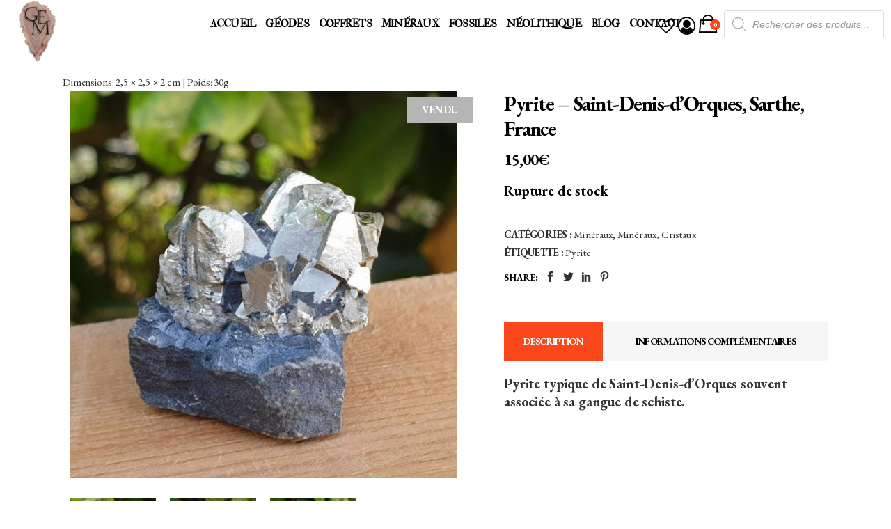

--- FILE ---
content_type: text/html; charset=UTF-8
request_url: https://geodes-et-mineraux.fr/boutique/mineral/mincris/pyrite-saint-denis-dorques-sarthe-france-12/
body_size: 52559
content:
<!DOCTYPE html>
<html dir="ltr" lang="fr-FR" prefix="og: https://ogp.me/ns#">
<head>
<meta charset="UTF-8"/>
<link rel="profile" href="https://gmpg.org/xfn/11"/>
<meta name="viewport" content="width=device-width,initial-scale=1,user-scalable=yes">
<title>Pyrite – Saint-Denis-d’Orques, Sarthe, France | Géodes Et Minéraux</title>
<!-- All in One SEO 4.9.3 - aioseo.com -->
<meta name="robots" content="max-image-preview:large" />
<meta name="msvalidate.01" content="37A356CA484DBE9A6D81D9B4A0694CF8" />
<link rel="canonical" href="https://geodes-et-mineraux.fr/boutique/mineral/mincris/pyrite-saint-denis-dorques-sarthe-france-12/" />
<meta name="generator" content="All in One SEO (AIOSEO) 4.9.3" />
<meta property="og:locale" content="fr_FR" />
<meta property="og:site_name" content="Géodes Et Minéraux | Vente de Géodes, Minéraux de Collection, Cristaux et Pierres Naturelles." />
<meta property="og:type" content="article" />
<meta property="og:title" content="Pyrite – Saint-Denis-d’Orques, Sarthe, France | Géodes Et Minéraux" />
<meta property="og:url" content="https://geodes-et-mineraux.fr/boutique/mineral/mincris/pyrite-saint-denis-dorques-sarthe-france-12/" />
<meta property="article:published_time" content="2022-03-08T16:11:52+00:00" />
<meta property="article:modified_time" content="2023-12-12T01:26:16+00:00" />
<meta property="article:publisher" content="https://www.facebook.com/GeodesEtMineraux" />
<meta name="twitter:card" content="summary" />
<meta name="twitter:title" content="Pyrite – Saint-Denis-d’Orques, Sarthe, France | Géodes Et Minéraux" />
<script type="application/ld+json" class="aioseo-schema">
{"@context":"https:\/\/schema.org","@graph":[{"@type":"BreadcrumbList","@id":"https:\/\/geodes-et-mineraux.fr\/boutique\/mineral\/mincris\/pyrite-saint-denis-dorques-sarthe-france-12\/#breadcrumblist","itemListElement":[{"@type":"ListItem","@id":"https:\/\/geodes-et-mineraux.fr#listItem","position":1,"name":"Accueil","item":"https:\/\/geodes-et-mineraux.fr","nextItem":{"@type":"ListItem","@id":"https:\/\/geodes-et-mineraux.fr\/boutique\/#listItem","name":"Boutique"}},{"@type":"ListItem","@id":"https:\/\/geodes-et-mineraux.fr\/boutique\/#listItem","position":2,"name":"Boutique","item":"https:\/\/geodes-et-mineraux.fr\/boutique\/","nextItem":{"@type":"ListItem","@id":"https:\/\/geodes-et-mineraux.fr\/product-category\/mineral\/#listItem","name":"Min\u00e9raux"},"previousItem":{"@type":"ListItem","@id":"https:\/\/geodes-et-mineraux.fr#listItem","name":"Accueil"}},{"@type":"ListItem","@id":"https:\/\/geodes-et-mineraux.fr\/product-category\/mineral\/#listItem","position":3,"name":"Min\u00e9raux","item":"https:\/\/geodes-et-mineraux.fr\/product-category\/mineral\/","nextItem":{"@type":"ListItem","@id":"https:\/\/geodes-et-mineraux.fr\/product-category\/mineral\/mincris\/#listItem","name":"Min\u00e9raux, Cristaux"},"previousItem":{"@type":"ListItem","@id":"https:\/\/geodes-et-mineraux.fr\/boutique\/#listItem","name":"Boutique"}},{"@type":"ListItem","@id":"https:\/\/geodes-et-mineraux.fr\/product-category\/mineral\/mincris\/#listItem","position":4,"name":"Min\u00e9raux, Cristaux","item":"https:\/\/geodes-et-mineraux.fr\/product-category\/mineral\/mincris\/","nextItem":{"@type":"ListItem","@id":"https:\/\/geodes-et-mineraux.fr\/boutique\/mineral\/mincris\/pyrite-saint-denis-dorques-sarthe-france-12\/#listItem","name":"Pyrite &#8211; Saint-Denis-d&rsquo;Orques, Sarthe, France"},"previousItem":{"@type":"ListItem","@id":"https:\/\/geodes-et-mineraux.fr\/product-category\/mineral\/#listItem","name":"Min\u00e9raux"}},{"@type":"ListItem","@id":"https:\/\/geodes-et-mineraux.fr\/boutique\/mineral\/mincris\/pyrite-saint-denis-dorques-sarthe-france-12\/#listItem","position":5,"name":"Pyrite &#8211; Saint-Denis-d&rsquo;Orques, Sarthe, France","previousItem":{"@type":"ListItem","@id":"https:\/\/geodes-et-mineraux.fr\/product-category\/mineral\/mincris\/#listItem","name":"Min\u00e9raux, Cristaux"}}]},{"@type":"ItemPage","@id":"https:\/\/geodes-et-mineraux.fr\/boutique\/mineral\/mincris\/pyrite-saint-denis-dorques-sarthe-france-12\/#itempage","url":"https:\/\/geodes-et-mineraux.fr\/boutique\/mineral\/mincris\/pyrite-saint-denis-dorques-sarthe-france-12\/","name":"Pyrite \u2013 Saint-Denis-d\u2019Orques, Sarthe, France | G\u00e9odes Et Min\u00e9raux","inLanguage":"fr-FR","isPartOf":{"@id":"https:\/\/geodes-et-mineraux.fr\/#website"},"breadcrumb":{"@id":"https:\/\/geodes-et-mineraux.fr\/boutique\/mineral\/mincris\/pyrite-saint-denis-dorques-sarthe-france-12\/#breadcrumblist"},"image":{"@type":"ImageObject","url":"https:\/\/geodes-et-mineraux.fr\/wp-content\/uploads\/2022\/03\/GEM_20220223_172728.jpg","@id":"https:\/\/geodes-et-mineraux.fr\/boutique\/mineral\/mincris\/pyrite-saint-denis-dorques-sarthe-france-12\/#mainImage","width":1000,"height":1000},"primaryImageOfPage":{"@id":"https:\/\/geodes-et-mineraux.fr\/boutique\/mineral\/mincris\/pyrite-saint-denis-dorques-sarthe-france-12\/#mainImage"},"datePublished":"2022-03-08T17:11:52+01:00","dateModified":"2023-12-12T02:26:16+01:00"},{"@type":"Organization","@id":"https:\/\/geodes-et-mineraux.fr\/#organization","name":"GEM","description":"Vente de G\u00e9odes, Min\u00e9raux de Collection, Cristaux et Pierres Naturelles.","url":"https:\/\/geodes-et-mineraux.fr\/","logo":{"@type":"ImageObject","url":"https:\/\/geodes-et-mineraux.fr\/wp-content\/uploads\/2020\/02\/logogem9reduct.png","@id":"https:\/\/geodes-et-mineraux.fr\/boutique\/mineral\/mincris\/pyrite-saint-denis-dorques-sarthe-france-12\/#organizationLogo","width":200,"height":200},"image":{"@id":"https:\/\/geodes-et-mineraux.fr\/boutique\/mineral\/mincris\/pyrite-saint-denis-dorques-sarthe-france-12\/#organizationLogo"},"sameAs":["https:\/\/www.facebook.com\/GeodesEtMineraux","https:\/\/www.instagram.com\/tresaury\/","https:\/\/www.youtube.com\/channel\/UCDBy0LPj7yR5tljZo0r4tDg"]},{"@type":"WebSite","@id":"https:\/\/geodes-et-mineraux.fr\/#website","url":"https:\/\/geodes-et-mineraux.fr\/","name":"G\u00e9odes Et Min\u00e9raux","description":"Vente de G\u00e9odes, Min\u00e9raux de Collection, Cristaux et Pierres Naturelles.","inLanguage":"fr-FR","publisher":{"@id":"https:\/\/geodes-et-mineraux.fr\/#organization"}}]}
</script>
<!-- All in One SEO -->
<!-- Jetpack Site Verification Tags -->
<meta name="google-site-verification" content="WrxfXo0WYrqTAfU1t-ff0A0hjcD1Zxz_lA6cfNJQxUY" />
<script>window._wca = window._wca || [];</script>
<link rel='dns-prefetch' href='//maps.googleapis.com' />
<link rel='dns-prefetch' href='//stats.wp.com' />
<link rel='dns-prefetch' href='//fonts.googleapis.com' />
<link rel='dns-prefetch' href='//v0.wordpress.com' />
<link rel='preconnect' href='//c0.wp.com' />
<link rel="alternate" type="application/rss+xml" title="Géodes Et Minéraux &raquo; Flux" href="https://geodes-et-mineraux.fr/feed/" />
<link rel="alternate" type="application/rss+xml" title="Géodes Et Minéraux &raquo; Flux des commentaires" href="https://geodes-et-mineraux.fr/comments/feed/" />
<link rel="alternate" title="oEmbed (JSON)" type="application/json+oembed" href="https://geodes-et-mineraux.fr/wp-json/oembed/1.0/embed?url=https%3A%2F%2Fgeodes-et-mineraux.fr%2Fboutique%2Fmineral%2Fmincris%2Fpyrite-saint-denis-dorques-sarthe-france-12%2F" />
<link rel="alternate" title="oEmbed (XML)" type="text/xml+oembed" href="https://geodes-et-mineraux.fr/wp-json/oembed/1.0/embed?url=https%3A%2F%2Fgeodes-et-mineraux.fr%2Fboutique%2Fmineral%2Fmincris%2Fpyrite-saint-denis-dorques-sarthe-france-12%2F&#038;format=xml" />
<style id='wp-img-auto-sizes-contain-inline-css' type='text/css'>
img:is([sizes=auto i],[sizes^="auto," i]){contain-intrinsic-size:3000px 1500px}
/*# sourceURL=wp-img-auto-sizes-contain-inline-css */
</style>
<style id='wp-emoji-styles-inline-css' type='text/css'>
img.wp-smiley, img.emoji {
display: inline !important;
border: none !important;
box-shadow: none !important;
height: 1em !important;
width: 1em !important;
margin: 0 0.07em !important;
vertical-align: -0.1em !important;
background: none !important;
padding: 0 !important;
}
/*# sourceURL=wp-emoji-styles-inline-css */
</style>
<style id='wp-block-library-inline-css' type='text/css'>
:root{--wp-block-synced-color:#7a00df;--wp-block-synced-color--rgb:122,0,223;--wp-bound-block-color:var(--wp-block-synced-color);--wp-editor-canvas-background:#ddd;--wp-admin-theme-color:#007cba;--wp-admin-theme-color--rgb:0,124,186;--wp-admin-theme-color-darker-10:#006ba1;--wp-admin-theme-color-darker-10--rgb:0,107,160.5;--wp-admin-theme-color-darker-20:#005a87;--wp-admin-theme-color-darker-20--rgb:0,90,135;--wp-admin-border-width-focus:2px}@media (min-resolution:192dpi){:root{--wp-admin-border-width-focus:1.5px}}.wp-element-button{cursor:pointer}:root .has-very-light-gray-background-color{background-color:#eee}:root .has-very-dark-gray-background-color{background-color:#313131}:root .has-very-light-gray-color{color:#eee}:root .has-very-dark-gray-color{color:#313131}:root .has-vivid-green-cyan-to-vivid-cyan-blue-gradient-background{background:linear-gradient(135deg,#00d084,#0693e3)}:root .has-purple-crush-gradient-background{background:linear-gradient(135deg,#34e2e4,#4721fb 50%,#ab1dfe)}:root .has-hazy-dawn-gradient-background{background:linear-gradient(135deg,#faaca8,#dad0ec)}:root .has-subdued-olive-gradient-background{background:linear-gradient(135deg,#fafae1,#67a671)}:root .has-atomic-cream-gradient-background{background:linear-gradient(135deg,#fdd79a,#004a59)}:root .has-nightshade-gradient-background{background:linear-gradient(135deg,#330968,#31cdcf)}:root .has-midnight-gradient-background{background:linear-gradient(135deg,#020381,#2874fc)}:root{--wp--preset--font-size--normal:16px;--wp--preset--font-size--huge:42px}.has-regular-font-size{font-size:1em}.has-larger-font-size{font-size:2.625em}.has-normal-font-size{font-size:var(--wp--preset--font-size--normal)}.has-huge-font-size{font-size:var(--wp--preset--font-size--huge)}.has-text-align-center{text-align:center}.has-text-align-left{text-align:left}.has-text-align-right{text-align:right}.has-fit-text{white-space:nowrap!important}#end-resizable-editor-section{display:none}.aligncenter{clear:both}.items-justified-left{justify-content:flex-start}.items-justified-center{justify-content:center}.items-justified-right{justify-content:flex-end}.items-justified-space-between{justify-content:space-between}.screen-reader-text{border:0;clip-path:inset(50%);height:1px;margin:-1px;overflow:hidden;padding:0;position:absolute;width:1px;word-wrap:normal!important}.screen-reader-text:focus{background-color:#ddd;clip-path:none;color:#444;display:block;font-size:1em;height:auto;left:5px;line-height:normal;padding:15px 23px 14px;text-decoration:none;top:5px;width:auto;z-index:100000}html :where(.has-border-color){border-style:solid}html :where([style*=border-top-color]){border-top-style:solid}html :where([style*=border-right-color]){border-right-style:solid}html :where([style*=border-bottom-color]){border-bottom-style:solid}html :where([style*=border-left-color]){border-left-style:solid}html :where([style*=border-width]){border-style:solid}html :where([style*=border-top-width]){border-top-style:solid}html :where([style*=border-right-width]){border-right-style:solid}html :where([style*=border-bottom-width]){border-bottom-style:solid}html :where([style*=border-left-width]){border-left-style:solid}html :where(img[class*=wp-image-]){height:auto;max-width:100%}:where(figure){margin:0 0 1em}html :where(.is-position-sticky){--wp-admin--admin-bar--position-offset:var(--wp-admin--admin-bar--height,0px)}@media screen and (max-width:600px){html :where(.is-position-sticky){--wp-admin--admin-bar--position-offset:0px}}
/*# sourceURL=wp-block-library-inline-css */
</style><style id='global-styles-inline-css' type='text/css'>
:root{--wp--preset--aspect-ratio--square: 1;--wp--preset--aspect-ratio--4-3: 4/3;--wp--preset--aspect-ratio--3-4: 3/4;--wp--preset--aspect-ratio--3-2: 3/2;--wp--preset--aspect-ratio--2-3: 2/3;--wp--preset--aspect-ratio--16-9: 16/9;--wp--preset--aspect-ratio--9-16: 9/16;--wp--preset--color--black: #000000;--wp--preset--color--cyan-bluish-gray: #abb8c3;--wp--preset--color--white: #ffffff;--wp--preset--color--pale-pink: #f78da7;--wp--preset--color--vivid-red: #cf2e2e;--wp--preset--color--luminous-vivid-orange: #ff6900;--wp--preset--color--luminous-vivid-amber: #fcb900;--wp--preset--color--light-green-cyan: #7bdcb5;--wp--preset--color--vivid-green-cyan: #00d084;--wp--preset--color--pale-cyan-blue: #8ed1fc;--wp--preset--color--vivid-cyan-blue: #0693e3;--wp--preset--color--vivid-purple: #9b51e0;--wp--preset--gradient--vivid-cyan-blue-to-vivid-purple: linear-gradient(135deg,rgb(6,147,227) 0%,rgb(155,81,224) 100%);--wp--preset--gradient--light-green-cyan-to-vivid-green-cyan: linear-gradient(135deg,rgb(122,220,180) 0%,rgb(0,208,130) 100%);--wp--preset--gradient--luminous-vivid-amber-to-luminous-vivid-orange: linear-gradient(135deg,rgb(252,185,0) 0%,rgb(255,105,0) 100%);--wp--preset--gradient--luminous-vivid-orange-to-vivid-red: linear-gradient(135deg,rgb(255,105,0) 0%,rgb(207,46,46) 100%);--wp--preset--gradient--very-light-gray-to-cyan-bluish-gray: linear-gradient(135deg,rgb(238,238,238) 0%,rgb(169,184,195) 100%);--wp--preset--gradient--cool-to-warm-spectrum: linear-gradient(135deg,rgb(74,234,220) 0%,rgb(151,120,209) 20%,rgb(207,42,186) 40%,rgb(238,44,130) 60%,rgb(251,105,98) 80%,rgb(254,248,76) 100%);--wp--preset--gradient--blush-light-purple: linear-gradient(135deg,rgb(255,206,236) 0%,rgb(152,150,240) 100%);--wp--preset--gradient--blush-bordeaux: linear-gradient(135deg,rgb(254,205,165) 0%,rgb(254,45,45) 50%,rgb(107,0,62) 100%);--wp--preset--gradient--luminous-dusk: linear-gradient(135deg,rgb(255,203,112) 0%,rgb(199,81,192) 50%,rgb(65,88,208) 100%);--wp--preset--gradient--pale-ocean: linear-gradient(135deg,rgb(255,245,203) 0%,rgb(182,227,212) 50%,rgb(51,167,181) 100%);--wp--preset--gradient--electric-grass: linear-gradient(135deg,rgb(202,248,128) 0%,rgb(113,206,126) 100%);--wp--preset--gradient--midnight: linear-gradient(135deg,rgb(2,3,129) 0%,rgb(40,116,252) 100%);--wp--preset--font-size--small: 13px;--wp--preset--font-size--medium: 20px;--wp--preset--font-size--large: 36px;--wp--preset--font-size--x-large: 42px;--wp--preset--spacing--20: 0.44rem;--wp--preset--spacing--30: 0.67rem;--wp--preset--spacing--40: 1rem;--wp--preset--spacing--50: 1.5rem;--wp--preset--spacing--60: 2.25rem;--wp--preset--spacing--70: 3.38rem;--wp--preset--spacing--80: 5.06rem;--wp--preset--shadow--natural: 6px 6px 9px rgba(0, 0, 0, 0.2);--wp--preset--shadow--deep: 12px 12px 50px rgba(0, 0, 0, 0.4);--wp--preset--shadow--sharp: 6px 6px 0px rgba(0, 0, 0, 0.2);--wp--preset--shadow--outlined: 6px 6px 0px -3px rgb(255, 255, 255), 6px 6px rgb(0, 0, 0);--wp--preset--shadow--crisp: 6px 6px 0px rgb(0, 0, 0);}:where(.is-layout-flex){gap: 0.5em;}:where(.is-layout-grid){gap: 0.5em;}body .is-layout-flex{display: flex;}.is-layout-flex{flex-wrap: wrap;align-items: center;}.is-layout-flex > :is(*, div){margin: 0;}body .is-layout-grid{display: grid;}.is-layout-grid > :is(*, div){margin: 0;}:where(.wp-block-columns.is-layout-flex){gap: 2em;}:where(.wp-block-columns.is-layout-grid){gap: 2em;}:where(.wp-block-post-template.is-layout-flex){gap: 1.25em;}:where(.wp-block-post-template.is-layout-grid){gap: 1.25em;}.has-black-color{color: var(--wp--preset--color--black) !important;}.has-cyan-bluish-gray-color{color: var(--wp--preset--color--cyan-bluish-gray) !important;}.has-white-color{color: var(--wp--preset--color--white) !important;}.has-pale-pink-color{color: var(--wp--preset--color--pale-pink) !important;}.has-vivid-red-color{color: var(--wp--preset--color--vivid-red) !important;}.has-luminous-vivid-orange-color{color: var(--wp--preset--color--luminous-vivid-orange) !important;}.has-luminous-vivid-amber-color{color: var(--wp--preset--color--luminous-vivid-amber) !important;}.has-light-green-cyan-color{color: var(--wp--preset--color--light-green-cyan) !important;}.has-vivid-green-cyan-color{color: var(--wp--preset--color--vivid-green-cyan) !important;}.has-pale-cyan-blue-color{color: var(--wp--preset--color--pale-cyan-blue) !important;}.has-vivid-cyan-blue-color{color: var(--wp--preset--color--vivid-cyan-blue) !important;}.has-vivid-purple-color{color: var(--wp--preset--color--vivid-purple) !important;}.has-black-background-color{background-color: var(--wp--preset--color--black) !important;}.has-cyan-bluish-gray-background-color{background-color: var(--wp--preset--color--cyan-bluish-gray) !important;}.has-white-background-color{background-color: var(--wp--preset--color--white) !important;}.has-pale-pink-background-color{background-color: var(--wp--preset--color--pale-pink) !important;}.has-vivid-red-background-color{background-color: var(--wp--preset--color--vivid-red) !important;}.has-luminous-vivid-orange-background-color{background-color: var(--wp--preset--color--luminous-vivid-orange) !important;}.has-luminous-vivid-amber-background-color{background-color: var(--wp--preset--color--luminous-vivid-amber) !important;}.has-light-green-cyan-background-color{background-color: var(--wp--preset--color--light-green-cyan) !important;}.has-vivid-green-cyan-background-color{background-color: var(--wp--preset--color--vivid-green-cyan) !important;}.has-pale-cyan-blue-background-color{background-color: var(--wp--preset--color--pale-cyan-blue) !important;}.has-vivid-cyan-blue-background-color{background-color: var(--wp--preset--color--vivid-cyan-blue) !important;}.has-vivid-purple-background-color{background-color: var(--wp--preset--color--vivid-purple) !important;}.has-black-border-color{border-color: var(--wp--preset--color--black) !important;}.has-cyan-bluish-gray-border-color{border-color: var(--wp--preset--color--cyan-bluish-gray) !important;}.has-white-border-color{border-color: var(--wp--preset--color--white) !important;}.has-pale-pink-border-color{border-color: var(--wp--preset--color--pale-pink) !important;}.has-vivid-red-border-color{border-color: var(--wp--preset--color--vivid-red) !important;}.has-luminous-vivid-orange-border-color{border-color: var(--wp--preset--color--luminous-vivid-orange) !important;}.has-luminous-vivid-amber-border-color{border-color: var(--wp--preset--color--luminous-vivid-amber) !important;}.has-light-green-cyan-border-color{border-color: var(--wp--preset--color--light-green-cyan) !important;}.has-vivid-green-cyan-border-color{border-color: var(--wp--preset--color--vivid-green-cyan) !important;}.has-pale-cyan-blue-border-color{border-color: var(--wp--preset--color--pale-cyan-blue) !important;}.has-vivid-cyan-blue-border-color{border-color: var(--wp--preset--color--vivid-cyan-blue) !important;}.has-vivid-purple-border-color{border-color: var(--wp--preset--color--vivid-purple) !important;}.has-vivid-cyan-blue-to-vivid-purple-gradient-background{background: var(--wp--preset--gradient--vivid-cyan-blue-to-vivid-purple) !important;}.has-light-green-cyan-to-vivid-green-cyan-gradient-background{background: var(--wp--preset--gradient--light-green-cyan-to-vivid-green-cyan) !important;}.has-luminous-vivid-amber-to-luminous-vivid-orange-gradient-background{background: var(--wp--preset--gradient--luminous-vivid-amber-to-luminous-vivid-orange) !important;}.has-luminous-vivid-orange-to-vivid-red-gradient-background{background: var(--wp--preset--gradient--luminous-vivid-orange-to-vivid-red) !important;}.has-very-light-gray-to-cyan-bluish-gray-gradient-background{background: var(--wp--preset--gradient--very-light-gray-to-cyan-bluish-gray) !important;}.has-cool-to-warm-spectrum-gradient-background{background: var(--wp--preset--gradient--cool-to-warm-spectrum) !important;}.has-blush-light-purple-gradient-background{background: var(--wp--preset--gradient--blush-light-purple) !important;}.has-blush-bordeaux-gradient-background{background: var(--wp--preset--gradient--blush-bordeaux) !important;}.has-luminous-dusk-gradient-background{background: var(--wp--preset--gradient--luminous-dusk) !important;}.has-pale-ocean-gradient-background{background: var(--wp--preset--gradient--pale-ocean) !important;}.has-electric-grass-gradient-background{background: var(--wp--preset--gradient--electric-grass) !important;}.has-midnight-gradient-background{background: var(--wp--preset--gradient--midnight) !important;}.has-small-font-size{font-size: var(--wp--preset--font-size--small) !important;}.has-medium-font-size{font-size: var(--wp--preset--font-size--medium) !important;}.has-large-font-size{font-size: var(--wp--preset--font-size--large) !important;}.has-x-large-font-size{font-size: var(--wp--preset--font-size--x-large) !important;}
/*# sourceURL=global-styles-inline-css */
</style>
<style id='classic-theme-styles-inline-css' type='text/css'>
/*! This file is auto-generated */
.wp-block-button__link{color:#fff;background-color:#32373c;border-radius:9999px;box-shadow:none;text-decoration:none;padding:calc(.667em + 2px) calc(1.333em + 2px);font-size:1.125em}.wp-block-file__button{background:#32373c;color:#fff;text-decoration:none}
/*# sourceURL=/wp-includes/css/classic-themes.min.css */
</style>
<!-- <link rel='stylesheet' id='contact-form-7-css' href='https://geodes-et-mineraux.fr/wp-content/plugins/contact-form-7/includes/css/styles.css?ver=6.1.4' type='text/css' media='all' /> -->
<!-- <link rel='stylesheet' id='woof-css' href='https://geodes-et-mineraux.fr/wp-content/plugins/woocommerce-products-filter/css/front.css?ver=1.3.7.4' type='text/css' media='all' /> -->
<link rel="stylesheet" type="text/css" href="//geodes-et-mineraux.fr/wp-content/cache/wpfc-minified/qjp6n76h/fqk1d.css" media="all"/>
<style id='woof-inline-css' type='text/css'>
.woof_products_top_panel li span, .woof_products_top_panel2 li span{background: url(https://geodes-et-mineraux.fr/wp-content/plugins/woocommerce-products-filter/img/delete.png);background-size: 14px 14px;background-repeat: no-repeat;background-position: right;}
.plainoverlay {
background-image: url('https://geodes-et-mineraux.fr/wp-content/uploads/2019/01/vbon.jpg');
}
.jQuery-plainOverlay-progress {
border-top: 12px solid #f2781a !important;
}
.woof_edit_view{
display: none;
}
/*# sourceURL=woof-inline-css */
</style>
<!-- <link rel='stylesheet' id='chosen-drop-down-css' href='https://geodes-et-mineraux.fr/wp-content/plugins/woocommerce-products-filter/js/chosen/chosen.min.css?ver=1.3.7.4' type='text/css' media='all' /> -->
<!-- <link rel='stylesheet' id='icheck-jquery-color-flat-css' href='https://geodes-et-mineraux.fr/wp-content/plugins/woocommerce-products-filter/js/icheck/skins/flat/_all.css?ver=1.3.7.4' type='text/css' media='all' /> -->
<!-- <link rel='stylesheet' id='icheck-jquery-color-square-css' href='https://geodes-et-mineraux.fr/wp-content/plugins/woocommerce-products-filter/js/icheck/skins/square/_all.css?ver=1.3.7.4' type='text/css' media='all' /> -->
<!-- <link rel='stylesheet' id='icheck-jquery-color-minimal-css' href='https://geodes-et-mineraux.fr/wp-content/plugins/woocommerce-products-filter/js/icheck/skins/minimal/_all.css?ver=1.3.7.4' type='text/css' media='all' /> -->
<!-- <link rel='stylesheet' id='woof_by_author_html_items-css' href='https://geodes-et-mineraux.fr/wp-content/plugins/woocommerce-products-filter/ext/by_author/css/by_author.css?ver=1.3.7.4' type='text/css' media='all' /> -->
<!-- <link rel='stylesheet' id='woof_by_instock_html_items-css' href='https://geodes-et-mineraux.fr/wp-content/plugins/woocommerce-products-filter/ext/by_instock/css/by_instock.css?ver=1.3.7.4' type='text/css' media='all' /> -->
<!-- <link rel='stylesheet' id='woof_by_onsales_html_items-css' href='https://geodes-et-mineraux.fr/wp-content/plugins/woocommerce-products-filter/ext/by_onsales/css/by_onsales.css?ver=1.3.7.4' type='text/css' media='all' /> -->
<!-- <link rel='stylesheet' id='woof_by_text_html_items-css' href='https://geodes-et-mineraux.fr/wp-content/plugins/woocommerce-products-filter/ext/by_text/assets/css/front.css?ver=1.3.7.4' type='text/css' media='all' /> -->
<!-- <link rel='stylesheet' id='woof_label_html_items-css' href='https://geodes-et-mineraux.fr/wp-content/plugins/woocommerce-products-filter/ext/label/css/html_types/label.css?ver=1.3.7.4' type='text/css' media='all' /> -->
<!-- <link rel='stylesheet' id='woof_products_messenger_html_items-css' href='https://geodes-et-mineraux.fr/wp-content/plugins/woocommerce-products-filter/ext/products_messenger/css/products_messenger.css?ver=1.3.7.4' type='text/css' media='all' /> -->
<!-- <link rel='stylesheet' id='woof_quick_search_html_items-css' href='https://geodes-et-mineraux.fr/wp-content/plugins/woocommerce-products-filter/ext/quick_search/css/quick_search.css?ver=1.3.7.4' type='text/css' media='all' /> -->
<!-- <link rel='stylesheet' id='woof_select_radio_check_html_items-css' href='https://geodes-et-mineraux.fr/wp-content/plugins/woocommerce-products-filter/ext/select_radio_check/css/html_types/select_radio_check.css?ver=1.3.7.4' type='text/css' media='all' /> -->
<!-- <link rel='stylesheet' id='woof_sd_html_items_checkbox-css' href='https://geodes-et-mineraux.fr/wp-content/plugins/woocommerce-products-filter/ext/smart_designer/css/elements/checkbox.css?ver=1.3.7.4' type='text/css' media='all' /> -->
<!-- <link rel='stylesheet' id='woof_sd_html_items_radio-css' href='https://geodes-et-mineraux.fr/wp-content/plugins/woocommerce-products-filter/ext/smart_designer/css/elements/radio.css?ver=1.3.7.4' type='text/css' media='all' /> -->
<!-- <link rel='stylesheet' id='woof_sd_html_items_switcher-css' href='https://geodes-et-mineraux.fr/wp-content/plugins/woocommerce-products-filter/ext/smart_designer/css/elements/switcher.css?ver=1.3.7.4' type='text/css' media='all' /> -->
<!-- <link rel='stylesheet' id='woof_sd_html_items_color-css' href='https://geodes-et-mineraux.fr/wp-content/plugins/woocommerce-products-filter/ext/smart_designer/css/elements/color.css?ver=1.3.7.4' type='text/css' media='all' /> -->
<!-- <link rel='stylesheet' id='woof_sd_html_items_tooltip-css' href='https://geodes-et-mineraux.fr/wp-content/plugins/woocommerce-products-filter/ext/smart_designer/css/tooltip.css?ver=1.3.7.4' type='text/css' media='all' /> -->
<!-- <link rel='stylesheet' id='woof_sd_html_items_front-css' href='https://geodes-et-mineraux.fr/wp-content/plugins/woocommerce-products-filter/ext/smart_designer/css/front.css?ver=1.3.7.4' type='text/css' media='all' /> -->
<!-- <link rel='stylesheet' id='woof-switcher23-css' href='https://geodes-et-mineraux.fr/wp-content/plugins/woocommerce-products-filter/css/switcher.css?ver=1.3.7.4' type='text/css' media='all' /> -->
<link rel="stylesheet" type="text/css" href="//geodes-et-mineraux.fr/wp-content/cache/wpfc-minified/dshzvtk0/fqk1d.css" media="all"/>
<link rel='stylesheet' id='photoswipe-css' href='https://c0.wp.com/p/woocommerce/10.4.3/assets/css/photoswipe/photoswipe.min.css' type='text/css' media='all' />
<link rel='stylesheet' id='photoswipe-default-skin-css' href='https://c0.wp.com/p/woocommerce/10.4.3/assets/css/photoswipe/default-skin/default-skin.min.css' type='text/css' media='all' />
<style id='woocommerce-inline-inline-css' type='text/css'>
.woocommerce form .form-row .required { visibility: visible; }
/*# sourceURL=woocommerce-inline-inline-css */
</style>
<!-- <link rel='stylesheet' id='dgwt-wcas-style-css' href='https://geodes-et-mineraux.fr/wp-content/plugins/ajax-search-for-woocommerce/assets/css/style.min.css?ver=1.32.2' type='text/css' media='all' /> -->
<!-- <link rel='stylesheet' id='endurer_mikado_default_style-css' href='https://geodes-et-mineraux.fr/wp-content/themes/endurer/style.css?ver=6.9' type='text/css' media='all' /> -->
<!-- <link rel='stylesheet' id='endurer_mikado_modules-css' href='https://geodes-et-mineraux.fr/wp-content/themes/endurer/assets/css/modules.min.css?ver=6.9' type='text/css' media='all' /> -->
<!-- <link rel='stylesheet' id='mkdf_font_awesome-css' href='https://geodes-et-mineraux.fr/wp-content/themes/endurer/assets/css/font-awesome/css/font-awesome.min.css?ver=6.9' type='text/css' media='all' /> -->
<!-- <link rel='stylesheet' id='mkdf_font_elegant-css' href='https://geodes-et-mineraux.fr/wp-content/themes/endurer/assets/css/elegant-icons/style.min.css?ver=6.9' type='text/css' media='all' /> -->
<!-- <link rel='stylesheet' id='mkdf_ion_icons-css' href='https://geodes-et-mineraux.fr/wp-content/themes/endurer/assets/css/ion-icons/css/ionicons.min.css?ver=6.9' type='text/css' media='all' /> -->
<!-- <link rel='stylesheet' id='mkdf_linea_icons-css' href='https://geodes-et-mineraux.fr/wp-content/themes/endurer/assets/css/linea-icons/style.css?ver=6.9' type='text/css' media='all' /> -->
<!-- <link rel='stylesheet' id='mkdf_linear_icons-css' href='https://geodes-et-mineraux.fr/wp-content/themes/endurer/assets/css/linear-icons/style.css?ver=6.9' type='text/css' media='all' /> -->
<!-- <link rel='stylesheet' id='mkdf_simple_line_icons-css' href='https://geodes-et-mineraux.fr/wp-content/themes/endurer/assets/css/simple-line-icons/simple-line-icons.css?ver=6.9' type='text/css' media='all' /> -->
<!-- <link rel='stylesheet' id='mkdf_dripicons-css' href='https://geodes-et-mineraux.fr/wp-content/themes/endurer/assets/css/dripicons/dripicons.css?ver=6.9' type='text/css' media='all' /> -->
<link rel="stylesheet" type="text/css" href="//geodes-et-mineraux.fr/wp-content/cache/wpfc-minified/795b7o3s/fqk1d.css" media="all"/>
<link rel='stylesheet' id='mediaelement-css' href='https://c0.wp.com/c/6.9/wp-includes/js/mediaelement/mediaelementplayer-legacy.min.css' type='text/css' media='all' />
<link rel='stylesheet' id='wp-mediaelement-css' href='https://c0.wp.com/c/6.9/wp-includes/js/mediaelement/wp-mediaelement.min.css' type='text/css' media='all' />
<!-- <link rel='stylesheet' id='endurer_mikado_woo-css' href='https://geodes-et-mineraux.fr/wp-content/themes/endurer/assets/css/woocommerce.min.css?ver=6.9' type='text/css' media='all' /> -->
<link rel="stylesheet" type="text/css" href="//geodes-et-mineraux.fr/wp-content/cache/wpfc-minified/q1sl044/fqk1d.css" media="all"/>
<style id='endurer_mikado_woo-inline-css' type='text/css'>
/* generated in /home/geodesetiv/www/wp-content/themes/endurer/framework/admin/options/general/map.php endurer_mikado_page_general_style function */
.postid-3706.mkdf-boxed .mkdf-wrapper { background-attachment: fixed;}
/* generated in /home/geodesetiv/www/wp-content/themes/endurer/framework/modules/header/helper-functions.php endurer_mikado_header_area_style function */
.postid-17181 .mkdf-page-header .mkdf-menu-area { background-color: rgba(255, 255, 255, 1);}
/* generated in /home/geodesetiv/www/wp-content/themes/endurer/framework/modules/header/helper-functions.php endurer_mikado_header_area_style function */
.postid-17181 .mkdf-page-header .mkdf-logo-area { background-color: rgba(255, 255, 255, 1);}
/*# sourceURL=endurer_mikado_woo-inline-css */
</style>
<!-- <link rel='stylesheet' id='endurer_mikado_woo_responsive-css' href='https://geodes-et-mineraux.fr/wp-content/themes/endurer/assets/css/woocommerce-responsive.min.css?ver=6.9' type='text/css' media='all' /> -->
<!-- <link rel='stylesheet' id='endurer_mikado_style_dynamic-css' href='https://geodes-et-mineraux.fr/wp-content/themes/endurer/assets/css/style_dynamic.css?ver=1695671686' type='text/css' media='all' /> -->
<!-- <link rel='stylesheet' id='endurer_mikado_modules_responsive-css' href='https://geodes-et-mineraux.fr/wp-content/themes/endurer/assets/css/modules-responsive.min.css?ver=6.9' type='text/css' media='all' /> -->
<!-- <link rel='stylesheet' id='endurer_mikado_style_dynamic_responsive-css' href='https://geodes-et-mineraux.fr/wp-content/themes/endurer/assets/css/style_dynamic_responsive.css?ver=1695671686' type='text/css' media='all' /> -->
<link rel="stylesheet" type="text/css" href="//geodes-et-mineraux.fr/wp-content/cache/wpfc-minified/6wz2g6b0/fqk1x.css" media="all"/>
<link rel='stylesheet' id='endurer_mikado_google_fonts-css' href='https://fonts.googleapis.com/css?family=Open+Sans%3A300%2C300italic%2C400%2C400italic%2C700%7CMontserrat%3A300%2C300italic%2C400%2C400italic%2C700%7CEB+Garamond%3A300%2C300italic%2C400%2C400italic%2C700%7CIM+Fell+Double+Pica%3A300%2C300italic%2C400%2C400italic%2C700%7CAnton%3A300%2C300italic%2C400%2C400italic%2C700&#038;subset=latin-ext&#038;ver=1.0.0' type='text/css' media='all' />
<script type="text/javascript" id="woof-husky-js-extra">
/* <![CDATA[ */
var woof_husky_txt = {"ajax_url":"https://geodes-et-mineraux.fr/wp-admin/admin-ajax.php","plugin_uri":"https://geodes-et-mineraux.fr/wp-content/plugins/woocommerce-products-filter/ext/by_text/","loader":"https://geodes-et-mineraux.fr/wp-content/plugins/woocommerce-products-filter/ext/by_text/assets/img/ajax-loader.gif","not_found":"Nothing found!","prev":"Prev","next":"Next","site_link":"https://geodes-et-mineraux.fr","default_data":{"placeholder":"","behavior":"title","search_by_full_word":0,"autocomplete":1,"how_to_open_links":0,"taxonomy_compatibility":0,"sku_compatibility":0,"custom_fields":"","search_desc_variant":0,"view_text_length":10,"min_symbols":3,"max_posts":10,"image":"","notes_for_customer":"","template":"default","max_open_height":300,"page":0}};
//# sourceURL=woof-husky-js-extra
/* ]]> */
</script>
<script src='//geodes-et-mineraux.fr/wp-content/cache/wpfc-minified/e2fpavto/fqk1d.js' type="text/javascript"></script>
<!-- <script type="text/javascript" src="https://geodes-et-mineraux.fr/wp-content/plugins/woocommerce-products-filter/ext/by_text/assets/js/husky.js?ver=1.3.7.4" id="woof-husky-js"></script> -->
<script type="text/javascript" src="https://c0.wp.com/c/6.9/wp-includes/js/jquery/jquery.min.js" id="jquery-core-js"></script>
<script type="text/javascript" src="https://c0.wp.com/c/6.9/wp-includes/js/jquery/jquery-migrate.min.js" id="jquery-migrate-js"></script>
<script type="text/javascript" src="https://c0.wp.com/p/woocommerce/10.4.3/assets/js/jquery-blockui/jquery.blockUI.min.js" id="wc-jquery-blockui-js" data-wp-strategy="defer"></script>
<script type="text/javascript" id="wc-add-to-cart-js-extra">
/* <![CDATA[ */
var wc_add_to_cart_params = {"ajax_url":"/wp-admin/admin-ajax.php","wc_ajax_url":"/?wc-ajax=%%endpoint%%","i18n_view_cart":"Voir le panier","cart_url":"https://geodes-et-mineraux.fr/cart/","is_cart":"","cart_redirect_after_add":"no"};
//# sourceURL=wc-add-to-cart-js-extra
/* ]]> */
</script>
<script type="text/javascript" src="https://c0.wp.com/p/woocommerce/10.4.3/assets/js/frontend/add-to-cart.min.js" id="wc-add-to-cart-js" data-wp-strategy="defer"></script>
<script type="text/javascript" src="https://c0.wp.com/p/woocommerce/10.4.3/assets/js/zoom/jquery.zoom.min.js" id="wc-zoom-js" defer="defer" data-wp-strategy="defer"></script>
<script type="text/javascript" src="https://c0.wp.com/p/woocommerce/10.4.3/assets/js/photoswipe/photoswipe.min.js" id="wc-photoswipe-js" defer="defer" data-wp-strategy="defer"></script>
<script type="text/javascript" src="https://c0.wp.com/p/woocommerce/10.4.3/assets/js/photoswipe/photoswipe-ui-default.min.js" id="wc-photoswipe-ui-default-js" defer="defer" data-wp-strategy="defer"></script>
<script type="text/javascript" id="wc-single-product-js-extra">
/* <![CDATA[ */
var wc_single_product_params = {"i18n_required_rating_text":"Veuillez s\u00e9lectionner une note","i18n_rating_options":["1\u00a0\u00e9toile sur 5","2\u00a0\u00e9toiles sur 5","3\u00a0\u00e9toiles sur 5","4\u00a0\u00e9toiles sur 5","5\u00a0\u00e9toiles sur 5"],"i18n_product_gallery_trigger_text":"Voir la galerie d\u2019images en plein \u00e9cran","review_rating_required":"yes","flexslider":{"rtl":false,"animation":"slide","smoothHeight":true,"directionNav":false,"controlNav":"thumbnails","slideshow":false,"animationSpeed":500,"animationLoop":false,"allowOneSlide":false},"zoom_enabled":"1","zoom_options":[],"photoswipe_enabled":"1","photoswipe_options":{"shareEl":false,"closeOnScroll":false,"history":false,"hideAnimationDuration":0,"showAnimationDuration":0},"flexslider_enabled":""};
//# sourceURL=wc-single-product-js-extra
/* ]]> */
</script>
<script type="text/javascript" src="https://c0.wp.com/p/woocommerce/10.4.3/assets/js/frontend/single-product.min.js" id="wc-single-product-js" defer="defer" data-wp-strategy="defer"></script>
<script type="text/javascript" src="https://c0.wp.com/p/woocommerce/10.4.3/assets/js/js-cookie/js.cookie.min.js" id="wc-js-cookie-js" defer="defer" data-wp-strategy="defer"></script>
<script type="text/javascript" id="woocommerce-js-extra">
/* <![CDATA[ */
var woocommerce_params = {"ajax_url":"/wp-admin/admin-ajax.php","wc_ajax_url":"/?wc-ajax=%%endpoint%%","i18n_password_show":"Afficher le mot de passe","i18n_password_hide":"Masquer le mot de passe"};
//# sourceURL=woocommerce-js-extra
/* ]]> */
</script>
<script type="text/javascript" src="https://c0.wp.com/p/woocommerce/10.4.3/assets/js/frontend/woocommerce.min.js" id="woocommerce-js" defer="defer" data-wp-strategy="defer"></script>
<script src='//geodes-et-mineraux.fr/wp-content/cache/wpfc-minified/g2pe13j1/fqk1d.js' type="text/javascript"></script>
<!-- <script type="text/javascript" src="https://geodes-et-mineraux.fr/wp-content/plugins/js_composer/assets/js/vendors/woocommerce-add-to-cart.js?ver=8.7.2" id="vc_woocommerce-add-to-cart-js-js"></script> -->
<script type="text/javascript" src="https://c0.wp.com/p/woocommerce/10.4.3/assets/js/select2/select2.full.min.js" id="wc-select2-js" defer="defer" data-wp-strategy="defer"></script>
<script type="text/javascript" src="https://stats.wp.com/s-202604.js" id="woocommerce-analytics-js" defer="defer" data-wp-strategy="defer"></script>
<script></script><link rel="https://api.w.org/" href="https://geodes-et-mineraux.fr/wp-json/" /><link rel="alternate" title="JSON" type="application/json" href="https://geodes-et-mineraux.fr/wp-json/wp/v2/product/17181" /><link rel="EditURI" type="application/rsd+xml" title="RSD" href="https://geodes-et-mineraux.fr/xmlrpc.php?rsd" />
<meta name="generator" content="WordPress 6.9" />
<meta name="generator" content="WooCommerce 10.4.3" />
<style>img#wpstats{display:none}</style>
<style>
.dgwt-wcas-ico-magnifier,.dgwt-wcas-ico-magnifier-handler{max-width:20px}.dgwt-wcas-st strong,.dgwt-wcas-sd strong{color:#e54a1b}		</style>
<noscript><style>.woocommerce-product-gallery{ opacity: 1 !important; }</style></noscript>
<meta name="generator" content="Powered by WPBakery Page Builder - drag and drop page builder for WordPress."/>
<link rel="icon" href="https://geodes-et-mineraux.fr/wp-content/uploads/2019/08/cropped-newlog2-32x32.png" sizes="32x32" />
<link rel="icon" href="https://geodes-et-mineraux.fr/wp-content/uploads/2019/08/cropped-newlog2-192x192.png" sizes="192x192" />
<link rel="apple-touch-icon" href="https://geodes-et-mineraux.fr/wp-content/uploads/2019/08/cropped-newlog2-180x180.png" />
<meta name="msapplication-TileImage" content="https://geodes-et-mineraux.fr/wp-content/uploads/2019/08/cropped-newlog2-270x270.png" />
<noscript><style> .wpb_animate_when_almost_visible { opacity: 1; }</style></noscript>
<!-- <link rel='stylesheet' id='wc-stripe-blocks-checkout-style-css' href='https://geodes-et-mineraux.fr/wp-content/plugins/woocommerce-gateway-stripe/build/upe-blocks.css?ver=5149cca93b0373758856' type='text/css' media='all' /> -->
<link rel="stylesheet" type="text/css" href="//geodes-et-mineraux.fr/wp-content/cache/wpfc-minified/fekmlyk8/fqk1d.css" media="all"/>
<link rel='stylesheet' id='wc-blocks-style-css' href='https://c0.wp.com/p/woocommerce/10.4.3/assets/client/blocks/wc-blocks.css' type='text/css' media='all' />
<!-- <link rel='stylesheet' id='woof_sections_style-css' href='https://geodes-et-mineraux.fr/wp-content/plugins/woocommerce-products-filter/ext/sections/css/sections.css?ver=1.3.7.4' type='text/css' media='all' /> -->
<!-- <link rel='stylesheet' id='woof_tooltip-css-css' href='https://geodes-et-mineraux.fr/wp-content/plugins/woocommerce-products-filter/js/tooltip/css/tooltipster.bundle.min.css?ver=1.3.7.4' type='text/css' media='all' /> -->
<!-- <link rel='stylesheet' id='woof_tooltip-css-noir-css' href='https://geodes-et-mineraux.fr/wp-content/plugins/woocommerce-products-filter/js/tooltip/css/plugins/tooltipster/sideTip/themes/tooltipster-sideTip-noir.min.css?ver=1.3.7.4' type='text/css' media='all' /> -->
<!-- <link rel='stylesheet' id='ion.range-slider-css' href='https://geodes-et-mineraux.fr/wp-content/plugins/woocommerce-products-filter/js/ion.range-slider/css/ion.rangeSlider.css?ver=1.3.7.4' type='text/css' media='all' /> -->
<link rel="stylesheet" type="text/css" href="//geodes-et-mineraux.fr/wp-content/cache/wpfc-minified/23g2ueud/fqk1d.css" media="all"/>
<link rel='stylesheet' id='jetpack-top-posts-widget-css' href='https://c0.wp.com/p/jetpack/15.4/modules/widgets/top-posts/style.css' type='text/css' media='all' />
<!-- <link rel='stylesheet' id='woof-front-builder-css-css' href='https://geodes-et-mineraux.fr/wp-content/plugins/woocommerce-products-filter/ext/front_builder/css/front-builder.css?ver=1.3.7.4' type='text/css' media='all' /> -->
<!-- <link rel='stylesheet' id='woof-slideout-tab-css-css' href='https://geodes-et-mineraux.fr/wp-content/plugins/woocommerce-products-filter/ext/slideout/css/jquery.tabSlideOut.css?ver=1.3.7.4' type='text/css' media='all' /> -->
<!-- <link rel='stylesheet' id='woof-slideout-css-css' href='https://geodes-et-mineraux.fr/wp-content/plugins/woocommerce-products-filter/ext/slideout/css/slideout.css?ver=1.3.7.4' type='text/css' media='all' /> -->
<!-- <link rel='stylesheet' id='wc-stripe-upe-classic-css' href='https://geodes-et-mineraux.fr/wp-content/plugins/woocommerce-gateway-stripe/build/upe-classic.css?ver=10.3.1' type='text/css' media='all' /> -->
<!-- <link rel='stylesheet' id='stripelink_styles-css' href='https://geodes-et-mineraux.fr/wp-content/plugins/woocommerce-gateway-stripe/assets/css/stripe-link.css?ver=10.3.1' type='text/css' media='all' /> -->
<link rel="stylesheet" type="text/css" href="//geodes-et-mineraux.fr/wp-content/cache/wpfc-minified/988jbcx7/fqk3i.css" media="all"/>
</head>
<body data-rsssl=1 class="wp-singular product-template-default single single-product postid-17181 wp-theme-endurer theme-endurer endurer-core-1.0 woocommerce woocommerce-page woocommerce-no-js endurer-ver-1.0 mkdf-grid-1300 mkdf-empty-google-api mkdf-sticky-header-on-scroll-down-up mkdf-dropdown-animate-height mkdf-header-standard mkdf-menu-area-shadow-disable mkdf-menu-area-in-grid-shadow-disable mkdf-menu-area-border-disable mkdf-menu-area-in-grid-border-disable mkdf-logo-area-border-disable mkdf-woocommerce-page mkdf-woo-single-page mkdf-woocommerce-columns-4 mkdf-woo-normal-space mkdf-woo-pl-info-below-image mkdf-woo-single-thumb-below-image mkdf-woo-single-has-zoom mkdf-woo-single-has-photo-swipe mkdf-default-mobile-header mkdf-sticky-up-mobile-header mkdf-fullscreen-search mkdf-search-fade wpb-js-composer js-comp-ver-8.7.2 vc_responsive" itemscope itemtype="http://schema.org/WebPage">
<div class="mkdf-wrapper">
<div class="mkdf-wrapper-inner">
<div class="mkdf-fullscreen-search-holder">
<a class="mkdf-search-close mkdf-search-close-icon-pack" href="javascript:void(0)">
<span aria-hidden="true" class="mkdf-icon-font-elegant icon_close "></span>	</a>
<div class="mkdf-fullscreen-search-table">
<div class="mkdf-fullscreen-search-cell">
<div class="mkdf-fullscreen-search-inner">
<form action="https://geodes-et-mineraux.fr/" class="mkdf-fullscreen-search-form" method="get">
<div class="mkdf-form-holder">
<div class="mkdf-form-holder-inner">
<div class="mkdf-field-holder">
<input type="text" placeholder="Rechercher..." name="s" class="mkdf-search-field" autocomplete="off"/>
</div>
<button type="submit" class="mkdf-search-submit mkdf-search-submit-icon-pack">
<span aria-hidden="true" class="mkdf-icon-font-elegant icon_search "></span>							</button>
<div class="mkdf-line"></div>
</div>
</div>
</form>
</div>
</div>
</div>
</div>
<header class="mkdf-page-header">
<div class="mkdf-menu-area mkdf-menu-center">
<div class="mkdf-vertical-align-containers">
<div class="mkdf-position-left"><!--
--><div class="mkdf-position-left-inner">
<div class="mkdf-logo-wrapper">
<a itemprop="url" href="https://geodes-et-mineraux.fr/" style="height: 100px;">
<img itemprop="image" class="mkdf-normal-logo" src="https://geodes-et-mineraux.fr/wp-content/uploads/2020/02/logogem9reduct.png" width="200" height="200"  alt="logo"/>
<img itemprop="image" class="mkdf-dark-logo" src="https://geodes-et-mineraux.fr/wp-content/uploads/2020/02/logogem9reduct.png" width="200" height="200"  alt="dark logo"/>        <img itemprop="image" class="mkdf-light-logo" src="https://geodes-et-mineraux.fr/wp-content/uploads/2020/02/logogem9reduct.png" width="200" height="200"  alt="light logo"/>    </a>
</div>
</div>
</div>
<div class="mkdf-position-center"><!--
--><div class="mkdf-position-center-inner">
<nav class="mkdf-main-menu mkdf-drop-down mkdf-default-nav">
<ul id="menu-main-menu-navigation" class="clearfix"><li id="nav-menu-item-3703" class="menu-item menu-item-type-post_type menu-item-object-page menu-item-home  narrow"><a href="https://geodes-et-mineraux.fr/" class=""><span class="item_outer"><span class="item_text">Accueil</span></span></a></li>
<li id="nav-menu-item-3529" class="menu-item menu-item-type-post_type menu-item-object-page menu-item-has-children  has_sub narrow"><a href="https://geodes-et-mineraux.fr/geodes/" class=""><span class="item_outer"><span class="item_text">Géodes</span><i class="mkdf-menu-arrow fa fa-angle-down"></i></span></a>
<div class="second"><div class="inner"><ul>
<li id="nav-menu-item-6828" class="menu-item menu-item-type-post_type menu-item-object-page "><a href="https://geodes-et-mineraux.fr/geodes/geodes-a-ouvrir/" class=""><span class="item_outer"><span class="item_text">Géodes à Ouvrir 🌑🔨</span></span></a></li>
<li id="nav-menu-item-11335" class="menu-item menu-item-type-post_type menu-item-object-page "><a href="https://geodes-et-mineraux.fr/geodes/geodes-dagate/" class=""><span class="item_outer"><span class="item_text">Géodes d’Agate</span></span></a></li>
<li id="nav-menu-item-14484" class="menu-item menu-item-type-post_type menu-item-object-page "><a href="https://geodes-et-mineraux.fr/geodes/geode-damethyste/" class=""><span class="item_outer"><span class="item_text">Géodes d’Améthyste</span></span></a></li>
<li id="nav-menu-item-11336" class="menu-item menu-item-type-post_type menu-item-object-page "><a href="https://geodes-et-mineraux.fr/geodes/geodes-de-calcedoine/" class=""><span class="item_outer"><span class="item_text">Géodes de Calcédoine</span></span></a></li>
<li id="nav-menu-item-6829" class="menu-item menu-item-type-post_type menu-item-object-page "><a href="https://geodes-et-mineraux.fr/geodes/geodes-calcite/" class=""><span class="item_outer"><span class="item_text">Géodes de Calcite</span></span></a></li>
<li id="nav-menu-item-12579" class="menu-item menu-item-type-post_type menu-item-object-page "><a href="https://geodes-et-mineraux.fr/geodes/geodes-de-celestine/" class=""><span class="item_outer"><span class="item_text">Géodes de Célestine</span></span></a></li>
<li id="nav-menu-item-14483" class="menu-item menu-item-type-post_type menu-item-object-page "><a href="https://geodes-et-mineraux.fr/geodes-de-citrine/" class=""><span class="item_outer"><span class="item_text">Géodes de Citrine</span></span></a></li>
<li id="nav-menu-item-11337" class="menu-item menu-item-type-post_type menu-item-object-page "><a href="https://geodes-et-mineraux.fr/geodes/geodes-de-quartz/" class=""><span class="item_outer"><span class="item_text">Géodes de Quartz</span></span></a></li>
<li id="nav-menu-item-23767" class="menu-item menu-item-type-post_type menu-item-object-page "><a href="https://geodes-et-mineraux.fr/geodes/geodes-de-zeolithes/" class=""><span class="item_outer"><span class="item_text">Géodes de Zéolithes</span></span></a></li>
<li id="nav-menu-item-19562" class="menu-item menu-item-type-post_type menu-item-object-page "><a href="https://geodes-et-mineraux.fr/geodes/spheres-polies-a-geodes/" class=""><span class="item_outer"><span class="item_text">Sphères polies à Géodes</span></span></a></li>
<li id="nav-menu-item-14054" class="menu-item menu-item-type-post_type menu-item-object-page "><a href="https://geodes-et-mineraux.fr/geodes/nodule/" class=""><span class="item_outer"><span class="item_text">Nodules</span></span></a></li>
</ul></div></div>
</li>
<li id="nav-menu-item-31905" class="menu-item menu-item-type-post_type menu-item-object-page  narrow"><a href="https://geodes-et-mineraux.fr/coffrets-mineraux/" class=""><span class="item_outer"><span class="item_text">Coffrets</span></span></a></li>
<li id="nav-menu-item-6781" class="menu-item menu-item-type-post_type menu-item-object-page menu-item-has-children  has_sub wide mkdf-wide-menu-in-grid"><a href="https://geodes-et-mineraux.fr/mineraux/" class=""><span class="item_outer"><span class="item_text">Minéraux</span><i class="mkdf-menu-arrow fa fa-angle-down"></i></span></a>
<div class="second"><div class="inner"><ul>
<li id="nav-menu-item-22879" class="menu-item menu-item-type-custom menu-item-object-custom "><a href="https://geodes-et-mineraux.fr/mineraux/?swoof=1&amp;product_tag=access" class=""><span class="item_outer"><span class="item_text">Accessoires, Supports et Boîtes</span></span></a></li>
<li id="nav-menu-item-9266" class="menu-item menu-item-type-post_type menu-item-object-page "><a href="https://geodes-et-mineraux.fr/coffrets-mineraux/" class=""><span class="item_outer"><span class="menu_icon_wrapper"><i class="menu_icon dripicons-briefcase fa"></i></span><span class="item_text">Coffrets de Minéraux  💼</span></span></a></li>
<li id="nav-menu-item-31903" class="menu-item menu-item-type-custom menu-item-object-custom "><a href="https://geodes-et-mineraux.fr/mineralogie/" class=""><span class="item_outer"><span class="item_text">Collection</span></span></a></li>
<li id="nav-menu-item-20497" class="menu-item menu-item-type-custom menu-item-object-custom "><a href="https://geodes-et-mineraux.fr/mineraux/?swoof=1&amp;product_tag=acti" class=""><span class="item_outer"><span class="item_text">Actinote</span></span></a></li>
<li id="nav-menu-item-10367" class="menu-item menu-item-type-custom menu-item-object-custom "><a href="https://geodes-et-mineraux.fr/mineraux/?swoof=1&amp;product_tag=agate" class=""><span class="item_outer"><span class="item_text">Agate</span></span></a></li>
<li id="nav-menu-item-12482" class="menu-item menu-item-type-custom menu-item-object-custom "><a href="https://geodes-et-mineraux.fr/mineraux/?swoof=1&amp;product_tag=aigue" class=""><span class="item_outer"><span class="item_text">Aigue-Marine</span></span></a></li>
<li id="nav-menu-item-10361" class="menu-item menu-item-type-custom menu-item-object-custom "><a href="https://geodes-et-mineraux.fr/mineraux/?swoof=1&amp;product_tag=amazon" class=""><span class="item_outer"><span class="item_text">Amazonite</span></span></a></li>
<li id="nav-menu-item-13132" class="menu-item menu-item-type-custom menu-item-object-custom "><a href="https://geodes-et-mineraux.fr/mineraux/?swoof=1&amp;product_tag=amb" class=""><span class="item_outer"><span class="item_text">Ambre/Copal</span></span></a></li>
<li id="nav-menu-item-10359" class="menu-item menu-item-type-custom menu-item-object-custom "><a href="https://geodes-et-mineraux.fr/mineraux/?swoof=1&amp;product_tag=amet" class=""><span class="item_outer"><span class="item_text">Améthyste</span></span></a></li>
<li id="nav-menu-item-12047" class="menu-item menu-item-type-custom menu-item-object-custom "><a href="https://geodes-et-mineraux.fr/mineraux/?swoof=1&amp;product_tag=ametrine" class=""><span class="item_outer"><span class="item_text">Amétrine</span></span></a></li>
<li id="nav-menu-item-20498" class="menu-item menu-item-type-custom menu-item-object-custom "><a href="https://geodes-et-mineraux.fr/mineraux/?swoof=1&amp;product_tag=ange" class=""><span class="item_outer"><span class="item_text">Angélite</span></span></a></li>
<li id="nav-menu-item-20499" class="menu-item menu-item-type-custom menu-item-object-custom "><a href="https://geodes-et-mineraux.fr/mineraux/?swoof=1&amp;product_tag=ank" class=""><span class="item_outer"><span class="item_text">Ankérite</span></span></a></li>
<li id="nav-menu-item-10368" class="menu-item menu-item-type-custom menu-item-object-custom "><a href="https://geodes-et-mineraux.fr/mineraux/?swoof=1&amp;product_tag=apat" class=""><span class="item_outer"><span class="item_text">Apatite</span></span></a></li>
<li id="nav-menu-item-10369" class="menu-item menu-item-type-custom menu-item-object-custom "><a href="https://geodes-et-mineraux.fr/mineraux/?swoof=1&amp;product_tag=apo" class=""><span class="item_outer"><span class="item_text">Apophyllite</span></span></a></li>
<li id="nav-menu-item-10370" class="menu-item menu-item-type-custom menu-item-object-custom "><a href="https://geodes-et-mineraux.fr/mineraux/?swoof=1&amp;product_tag=ara" class=""><span class="item_outer"><span class="item_text">Aragonite</span></span></a></li>
<li id="nav-menu-item-12043" class="menu-item menu-item-type-custom menu-item-object-custom "><a href="https://geodes-et-mineraux.fr/mineraux/?swoof=1&amp;product_tag=ag" class=""><span class="item_outer"><span class="item_text">Argent</span></span></a></li>
<li id="nav-menu-item-13962" class="menu-item menu-item-type-custom menu-item-object-custom "><a href="https://geodes-et-mineraux.fr/mineraux/?swoof=1&amp;product_tag=ata" class=""><span class="item_outer"><span class="item_text">Atacamite</span></span></a></li>
<li id="nav-menu-item-10365" class="menu-item menu-item-type-custom menu-item-object-custom "><a href="https://geodes-et-mineraux.fr/mineraux/?swoof=1&amp;product_tag=avent" class=""><span class="item_outer"><span class="item_text">Aventurine</span></span></a></li>
<li id="nav-menu-item-10362" class="menu-item menu-item-type-custom menu-item-object-custom "><a href="https://geodes-et-mineraux.fr/mineraux/?swoof=1&amp;product_tag=azurite" class=""><span class="item_outer"><span class="item_text">Azurite</span></span></a></li>
<li id="nav-menu-item-10371" class="menu-item menu-item-type-custom menu-item-object-custom "><a href="https://geodes-et-mineraux.fr/mineraux/?swoof=1&amp;product_tag=baryte" class=""><span class="item_outer"><span class="item_text">Baryte</span></span></a></li>
<li id="nav-menu-item-10372" class="menu-item menu-item-type-custom menu-item-object-custom "><a href="https://geodes-et-mineraux.fr/mineraux/?swoof=1&amp;product_tag=beryl" class=""><span class="item_outer"><span class="item_text">Béryl</span></span></a></li>
<li id="nav-menu-item-12483" class="menu-item menu-item-type-custom menu-item-object-custom "><a href="https://geodes-et-mineraux.fr/mineraux/?swoof=1&amp;product_tag=bis" class=""><span class="item_outer"><span class="item_text">Bismuth</span></span></a></li>
<li id="nav-menu-item-11155" class="menu-item menu-item-type-custom menu-item-object-custom "><a href="https://geodes-et-mineraux.fr/mineraux/?swoof=1&amp;product_tag=bois" class=""><span class="item_outer"><span class="item_text">Bois Pétrifié</span></span></a></li>
<li id="nav-menu-item-12046" class="menu-item menu-item-type-custom menu-item-object-custom "><a href="https://geodes-et-mineraux.fr/mineraux/?swoof=1&amp;product_tag=braz" class=""><span class="item_outer"><span class="item_text">Brazilianite</span></span></a></li>
<li id="nav-menu-item-10364" class="menu-item menu-item-type-custom menu-item-object-custom "><a href="https://geodes-et-mineraux.fr/mineraux/?swoof=1&amp;product_tag=cal" class=""><span class="item_outer"><span class="item_text">Calcédoine</span></span></a></li>
<li id="nav-menu-item-10363" class="menu-item menu-item-type-custom menu-item-object-custom "><a href="https://geodes-et-mineraux.fr/mineraux/?swoof=1&amp;product_tag=calcite" class=""><span class="item_outer"><span class="item_text">Calcite</span></span></a></li>
<li id="nav-menu-item-12649" class="menu-item menu-item-type-custom menu-item-object-custom "><a href="https://geodes-et-mineraux.fr/mineraux/?swoof=1&amp;product_tag=carb" class=""><span class="item_outer"><span class="item_text">Carborandite</span></span></a></li>
<li id="nav-menu-item-27574" class="menu-item menu-item-type-custom menu-item-object-custom "><a href="https://geodes-et-mineraux.fr/mineraux/?swoof=1&amp;product_tag=cel" class=""><span class="item_outer"><span class="item_text">Céladonite</span></span></a></li>
<li id="nav-menu-item-10373" class="menu-item menu-item-type-custom menu-item-object-custom "><a href="https://geodes-et-mineraux.fr/mineraux/?swoof=1&amp;product_tag=celest" class=""><span class="item_outer"><span class="item_text">Célestine</span></span></a></li>
<li id="nav-menu-item-10366" class="menu-item menu-item-type-custom menu-item-object-custom "><a href="https://geodes-et-mineraux.fr/mineraux/?swoof=1&amp;product_tag=ceru" class=""><span class="item_outer"><span class="item_text">Cérusite</span></span></a></li>
<li id="nav-menu-item-10376" class="menu-item menu-item-type-custom menu-item-object-custom "><a href="https://geodes-et-mineraux.fr/mineraux/?swoof=1&amp;product_tag=chalco" class=""><span class="item_outer"><span class="item_text">Chalcopyrite</span></span></a></li>
<li id="nav-menu-item-10377" class="menu-item menu-item-type-custom menu-item-object-custom "><a href="https://geodes-et-mineraux.fr/mineraux/?swoof=1&amp;product_tag=chryso" class=""><span class="item_outer"><span class="item_text">Chrysocolle</span></span></a></li>
<li id="nav-menu-item-10375" class="menu-item menu-item-type-custom menu-item-object-custom "><a href="https://geodes-et-mineraux.fr/mineraux/?swoof=1&amp;product_tag=cina" class=""><span class="item_outer"><span class="item_text">Cinabre</span></span></a></li>
<li id="nav-menu-item-10374" class="menu-item menu-item-type-custom menu-item-object-custom "><a href="https://geodes-et-mineraux.fr/mineraux/?swoof=1&amp;product_tag=citrine" class=""><span class="item_outer"><span class="item_text">Citrine</span></span></a></li>
<li id="nav-menu-item-10378" class="menu-item menu-item-type-custom menu-item-object-custom "><a href="https://geodes-et-mineraux.fr/mineraux/?swoof=1&amp;product_tag=corindon" class=""><span class="item_outer"><span class="item_text">Corindon</span></span></a></li>
<li id="nav-menu-item-10859" class="menu-item menu-item-type-custom menu-item-object-custom "><a href="https://geodes-et-mineraux.fr/mineraux/?swoof=1&amp;product_tag=corn" class=""><span class="item_outer"><span class="item_text">Cornaline</span></span></a></li>
<li id="nav-menu-item-12045" class="menu-item menu-item-type-custom menu-item-object-custom "><a href="https://geodes-et-mineraux.fr/mineraux/?swoof=1&amp;product_tag=cui" class=""><span class="item_outer"><span class="item_text">Cuivre</span></span></a></li>
<li id="nav-menu-item-16824" class="menu-item menu-item-type-custom menu-item-object-custom "><a href="https://geodes-et-mineraux.fr/mineraux/?swoof=1&amp;product_tag=diams" class=""><span class="item_outer"><span class="item_text">Diamant</span></span></a></li>
<li id="nav-menu-item-10379" class="menu-item menu-item-type-custom menu-item-object-custom "><a href="https://geodes-et-mineraux.fr/mineraux/?swoof=1&amp;product_tag=diopside" class=""><span class="item_outer"><span class="item_text">Diopside</span></span></a></li>
<li id="nav-menu-item-10380" class="menu-item menu-item-type-custom menu-item-object-custom "><a href="https://geodes-et-mineraux.fr/mineraux/?swoof=1&amp;product_tag=diop" class=""><span class="item_outer"><span class="item_text">Dioptase</span></span></a></li>
<li id="nav-menu-item-14510" class="menu-item menu-item-type-custom menu-item-object-custom "><a href="https://geodes-et-mineraux.fr/mineraux/?swoof=1&amp;product_tag=dolo" class=""><span class="item_outer"><span class="item_text">Dolomite</span></span></a></li>
<li id="nav-menu-item-10381" class="menu-item menu-item-type-custom menu-item-object-custom "><a href="https://geodes-et-mineraux.fr/mineraux/?swoof=1&amp;product_tag=emeraude" class=""><span class="item_outer"><span class="item_text">Emeraude</span></span></a></li>
<li id="nav-menu-item-13133" class="menu-item menu-item-type-custom menu-item-object-custom "><a href="https://geodes-et-mineraux.fr/mineraux/?swoof=1&amp;product_tag=epi" class=""><span class="item_outer"><span class="item_text">Épidote</span></span></a></li>
<li id="nav-menu-item-10382" class="menu-item menu-item-type-custom menu-item-object-custom "><a href="https://geodes-et-mineraux.fr/mineraux/?swoof=1&amp;product_tag=fluo" class=""><span class="item_outer"><span class="item_text">Fluorite</span></span></a></li>
<li id="nav-menu-item-10383" class="menu-item menu-item-type-custom menu-item-object-custom "><a href="https://geodes-et-mineraux.fr/mineraux/?swoof=1&amp;product_tag=galene" class=""><span class="item_outer"><span class="item_text">Galène</span></span></a></li>
<li id="nav-menu-item-10384" class="menu-item menu-item-type-custom menu-item-object-custom "><a href="https://geodes-et-mineraux.fr/mineraux/?swoof=1&amp;product_tag=goet" class=""><span class="item_outer"><span class="item_text">Goethite</span></span></a></li>
<li id="nav-menu-item-11156" class="menu-item menu-item-type-custom menu-item-object-custom "><a href="https://geodes-et-mineraux.fr/mineraux/?swoof=1&amp;product_tag=grenat" class=""><span class="item_outer"><span class="item_text">Grenat</span></span></a></li>
<li id="nav-menu-item-10385" class="menu-item menu-item-type-custom menu-item-object-custom "><a href="https://geodes-et-mineraux.fr/mineraux/?swoof=1&amp;product_tag=gypse" class=""><span class="item_outer"><span class="item_text">Gypse</span></span></a></li>
<li id="nav-menu-item-10386" class="menu-item menu-item-type-custom menu-item-object-custom "><a href="https://geodes-et-mineraux.fr/mineraux/?swoof=1&amp;product_tag=hema" class=""><span class="item_outer"><span class="item_text">Hématite</span></span></a></li>
<li id="nav-menu-item-10387" class="menu-item menu-item-type-custom menu-item-object-custom "><a href="https://geodes-et-mineraux.fr/mineraux/?swoof=1&amp;product_tag=hemi" class=""><span class="item_outer"><span class="item_text">Hémimorphite</span></span></a></li>
<li id="nav-menu-item-10388" class="menu-item menu-item-type-custom menu-item-object-custom "><a href="https://geodes-et-mineraux.fr/mineraux/?swoof=1&amp;product_tag=heul" class=""><span class="item_outer"><span class="item_text">Heulandite</span></span></a></li>
<li id="nav-menu-item-10389" class="menu-item menu-item-type-custom menu-item-object-custom "><a href="https://geodes-et-mineraux.fr/mineraux/?swoof=1&amp;product_tag=jaspe" class=""><span class="item_outer"><span class="item_text">Jaspe</span></span></a></li>
<li id="nav-menu-item-10390" class="menu-item menu-item-type-custom menu-item-object-custom "><a href="https://geodes-et-mineraux.fr/mineraux/?swoof=1&amp;product_tag=kun" class=""><span class="item_outer"><span class="item_text">Kunzite</span></span></a></li>
<li id="nav-menu-item-10391" class="menu-item menu-item-type-custom menu-item-object-custom "><a href="https://geodes-et-mineraux.fr/mineraux/?swoof=1&amp;product_tag=labra" class=""><span class="item_outer"><span class="item_text">Labradorite</span></span></a></li>
<li id="nav-menu-item-10392" class="menu-item menu-item-type-custom menu-item-object-custom "><a href="https://geodes-et-mineraux.fr/mineraux/?swoof=1&amp;product_tag=lapis" class=""><span class="item_outer"><span class="item_text">Lapis-Lazuli</span></span></a></li>
<li id="nav-menu-item-20500" class="menu-item menu-item-type-custom menu-item-object-custom "><a href="https://geodes-et-mineraux.fr/mineraux/?swoof=1&amp;product_tag=magne" class=""><span class="item_outer"><span class="item_text">Magnétite</span></span></a></li>
<li id="nav-menu-item-10393" class="menu-item menu-item-type-custom menu-item-object-custom "><a href="https://geodes-et-mineraux.fr/mineraux/?swoof=1&amp;product_tag=mala" class=""><span class="item_outer"><span class="item_text">Malachite</span></span></a></li>
<li id="nav-menu-item-27575" class="menu-item menu-item-type-custom menu-item-object-custom "><a href="https://geodes-et-mineraux.fr/mineraux/?swoof=1&amp;product_tag=marbre" class=""><span class="item_outer"><span class="item_text">Marbre</span></span></a></li>
<li id="nav-menu-item-10394" class="menu-item menu-item-type-custom menu-item-object-custom "><a href="https://geodes-et-mineraux.fr/mineraux/?swoof=1&amp;product_tag=marca" class=""><span class="item_outer"><span class="item_text">Marcassite</span></span></a></li>
<li id="nav-menu-item-10395" class="menu-item menu-item-type-custom menu-item-object-custom "><a href="https://geodes-et-mineraux.fr/mineraux/?swoof=1&amp;product_tag=meteor" class=""><span class="item_outer"><span class="item_text">Météorite</span></span></a></li>
<li id="nav-menu-item-10396" class="menu-item menu-item-type-custom menu-item-object-custom "><a href="https://geodes-et-mineraux.fr/mineraux/?swoof=1&amp;product_tag=mica" class=""><span class="item_outer"><span class="item_text">Mica</span></span></a></li>
<li id="nav-menu-item-17051" class="menu-item menu-item-type-custom menu-item-object-custom "><a href="https://geodes-et-mineraux.fr/mineraux/?swoof=1&amp;product_tag=mord" class=""><span class="item_outer"><span class="item_text">Mordénite</span></span></a></li>
<li id="nav-menu-item-10397" class="menu-item menu-item-type-custom menu-item-object-custom "><a href="https://geodes-et-mineraux.fr/mineraux/?swoof=1&amp;product_tag=obsi" class=""><span class="item_outer"><span class="item_text">Obsidienne</span></span></a></li>
<li id="nav-menu-item-10398" class="menu-item menu-item-type-custom menu-item-object-custom "><a href="https://geodes-et-mineraux.fr/mineraux/?swoof=1&amp;product_tag=oeil" class=""><span class="item_outer"><span class="item_text">Oeil-de-Tigre</span></span></a></li>
<li id="nav-menu-item-10399" class="menu-item menu-item-type-custom menu-item-object-custom "><a href="https://geodes-et-mineraux.fr/mineraux/?swoof=1&amp;product_tag=oli" class=""><span class="item_outer"><span class="item_text">Olivine</span></span></a></li>
<li id="nav-menu-item-20501" class="menu-item menu-item-type-custom menu-item-object-custom "><a href="https://geodes-et-mineraux.fr/mineraux/?swoof=1&amp;product_tag=onyx" class=""><span class="item_outer"><span class="item_text">Onyx</span></span></a></li>
<li id="nav-menu-item-10400" class="menu-item menu-item-type-custom menu-item-object-custom "><a href="https://geodes-et-mineraux.fr/mineraux/?swoof=1&amp;product_tag=opal" class=""><span class="item_outer"><span class="item_text">Opale</span></span></a></li>
<li id="nav-menu-item-12044" class="menu-item menu-item-type-custom menu-item-object-custom "><a href="https://geodes-et-mineraux.fr/mineraux/?swoof=1&amp;product_tag=or" class=""><span class="item_outer"><span class="item_text">Or</span></span></a></li>
<li id="nav-menu-item-20502" class="menu-item menu-item-type-custom menu-item-object-custom "><a href="https://geodes-et-mineraux.fr/mineraux/?swoof=1&amp;product_tag=prehn" class=""><span class="item_outer"><span class="item_text">Préhnite</span></span></a></li>
<li id="nav-menu-item-14509" class="menu-item menu-item-type-custom menu-item-object-custom "><a href="https://geodes-et-mineraux.fr/mineraux/?swoof=1&amp;product_tag=purp" class=""><span class="item_outer"><span class="item_text">Purpurite</span></span></a></li>
<li id="nav-menu-item-10401" class="menu-item menu-item-type-custom menu-item-object-custom "><a href="https://geodes-et-mineraux.fr/mineraux/?swoof=1&amp;product_tag=pyr" class=""><span class="item_outer"><span class="item_text">Pyrite</span></span></a></li>
<li id="nav-menu-item-10402" class="menu-item menu-item-type-custom menu-item-object-custom "><a href="https://geodes-et-mineraux.fr/mineraux/?swoof=1&amp;product_tag=q" class=""><span class="item_outer"><span class="item_text">Quartz</span></span></a></li>
<li id="nav-menu-item-10847" class="menu-item menu-item-type-custom menu-item-object-custom "><a href="https://geodes-et-mineraux.fr/mineraux/?swoof=1&amp;product_tag=cris" class=""><span class="item_outer"><span class="item_text">Quartz Cristal de Roche</span></span></a></li>
<li id="nav-menu-item-10846" class="menu-item menu-item-type-custom menu-item-object-custom "><a href="https://geodes-et-mineraux.fr/mineraux/?swoof=1&amp;product_tag=qfume" class=""><span class="item_outer"><span class="item_text">Quartz Fumé/Morion</span></span></a></li>
<li id="nav-menu-item-10643" class="menu-item menu-item-type-custom menu-item-object-custom "><a href="https://geodes-et-mineraux.fr/mineraux/?swoof=1&amp;product_tag=qhema" class=""><span class="item_outer"><span class="item_text">Quartz Hématoïde</span></span></a></li>
<li id="nav-menu-item-10960" class="menu-item menu-item-type-custom menu-item-object-custom "><a href="https://geodes-et-mineraux.fr/mineraux/?swoof=1&amp;product_tag=qlait" class=""><span class="item_outer"><span class="item_text">Quartz Laiteux</span></span></a></li>
<li id="nav-menu-item-24011" class="menu-item menu-item-type-custom menu-item-object-custom "><a href="https://geodes-et-mineraux.fr/mineraux/?swoof=1&amp;product_tag=qprase" class=""><span class="item_outer"><span class="item_text">Quartz Prase</span></span></a></li>
<li id="nav-menu-item-10860" class="menu-item menu-item-type-custom menu-item-object-custom "><a href="https://geodes-et-mineraux.fr/mineraux/?swoof=1&amp;product_tag=qr" class=""><span class="item_outer"><span class="item_text">Quartz Rose</span></span></a></li>
<li id="nav-menu-item-29590" class="menu-item menu-item-type-custom menu-item-object-custom "><a href="https://geodes-et-mineraux.fr/product-tag/rhodoc/" class=""><span class="item_outer"><span class="item_text">Rhodochrosite</span></span></a></li>
<li id="nav-menu-item-20503" class="menu-item menu-item-type-custom menu-item-object-custom "><a href="https://geodes-et-mineraux.fr/mineraux/?swoof=1&amp;product_tag=rosa" class=""><span class="item_outer"><span class="item_text">Rosasite</span></span></a></li>
<li id="nav-menu-item-10403" class="menu-item menu-item-type-custom menu-item-object-custom "><a href="https://geodes-et-mineraux.fr/mineraux/?swoof=1&amp;product_tag=rubis" class=""><span class="item_outer"><span class="item_text">Rubis</span></span></a></li>
<li id="nav-menu-item-17052" class="menu-item menu-item-type-custom menu-item-object-custom "><a href="https://geodes-et-mineraux.fr/mineraux/?swoof=1&amp;product_tag=scol" class=""><span class="item_outer"><span class="item_text">Scolécite</span></span></a></li>
<li id="nav-menu-item-12484" class="menu-item menu-item-type-custom menu-item-object-custom "><a href="https://geodes-et-mineraux.fr/mineraux/?swoof=1&amp;product_tag=sele" class=""><span class="item_outer"><span class="item_text">Sélénite</span></span></a></li>
<li id="nav-menu-item-10404" class="menu-item menu-item-type-custom menu-item-object-custom "><a href="https://geodes-et-mineraux.fr/mineraux/?swoof=1&amp;product_tag=septa" class=""><span class="item_outer"><span class="item_text">Septaria</span></span></a></li>
<li id="nav-menu-item-20504" class="menu-item menu-item-type-custom menu-item-object-custom "><a href="https://geodes-et-mineraux.fr/mineraux/?swoof=1&amp;product_tag=serp" class=""><span class="item_outer"><span class="item_text">Serpentine</span></span></a></li>
<li id="nav-menu-item-13963" class="menu-item menu-item-type-custom menu-item-object-custom "><a href="https://geodes-et-mineraux.fr/mineraux/?swoof=1&amp;product_tag=shungite" class=""><span class="item_outer"><span class="item_text">Shungite</span></span></a></li>
<li id="nav-menu-item-31948" class="menu-item menu-item-type-custom menu-item-object-custom "><a href="https://geodes-et-mineraux.fr/product-tag/sid/" class=""><span class="item_outer"><span class="item_text">Sidérite</span></span></a></li>
<li id="nav-menu-item-10405" class="menu-item menu-item-type-custom menu-item-object-custom "><a href="https://geodes-et-mineraux.fr/mineraux/?swoof=1&amp;product_tag=smith" class=""><span class="item_outer"><span class="item_text">Smithsonite</span></span></a></li>
<li id="nav-menu-item-10406" class="menu-item menu-item-type-custom menu-item-object-custom "><a href="https://geodes-et-mineraux.fr/mineraux/?swoof=1&amp;product_tag=soda" class=""><span class="item_outer"><span class="item_text">Sodalite</span></span></a></li>
<li id="nav-menu-item-10407" class="menu-item menu-item-type-custom menu-item-object-custom "><a href="https://geodes-et-mineraux.fr/mineraux/?swoof=1&amp;product_tag=souf" class=""><span class="item_outer"><span class="item_text">Soufre</span></span></a></li>
<li id="nav-menu-item-10408" class="menu-item menu-item-type-custom menu-item-object-custom "><a href="https://geodes-et-mineraux.fr/mineraux/?swoof=1&amp;product_tag=sphal" class=""><span class="item_outer"><span class="item_text">Sphalérite</span></span></a></li>
<li id="nav-menu-item-10409" class="menu-item menu-item-type-custom menu-item-object-custom "><a href="https://geodes-et-mineraux.fr/mineraux/?swoof=1&amp;product_tag=stauro" class=""><span class="item_outer"><span class="item_text">Staurotide</span></span></a></li>
<li id="nav-menu-item-10413" class="menu-item menu-item-type-custom menu-item-object-custom "><a href="https://geodes-et-mineraux.fr/mineraux/?swoof=1&amp;product_tag=stil" class=""><span class="item_outer"><span class="item_text">Stilbite</span></span></a></li>
<li id="nav-menu-item-17053" class="menu-item menu-item-type-custom menu-item-object-custom "><a href="https://geodes-et-mineraux.fr/mineraux/?swoof=1&amp;product_tag=thom" class=""><span class="item_outer"><span class="item_text">Thomsonite</span></span></a></li>
<li id="nav-menu-item-13134" class="menu-item menu-item-type-custom menu-item-object-custom "><a href="https://geodes-et-mineraux.fr/mineraux/?swoof=1&amp;product_tag=top" class=""><span class="item_outer"><span class="item_text">Topaze</span></span></a></li>
<li id="nav-menu-item-10411" class="menu-item menu-item-type-custom menu-item-object-custom "><a href="https://geodes-et-mineraux.fr/mineraux/?swoof=1&amp;product_tag=tourma" class=""><span class="item_outer"><span class="item_text">Tourmaline</span></span></a></li>
<li id="nav-menu-item-10412" class="menu-item menu-item-type-custom menu-item-object-custom "><a href="https://geodes-et-mineraux.fr/mineraux/?swoof=1&amp;product_tag=vana" class=""><span class="item_outer"><span class="item_text">Vanadinite</span></span></a></li>
<li id="nav-menu-item-11157" class="menu-item menu-item-type-custom menu-item-object-custom "><a href="https://geodes-et-mineraux.fr/mineraux/?swoof=1&amp;product_tag=vivia" class=""><span class="item_outer"><span class="item_text">Vivianite</span></span></a></li>
<li id="nav-menu-item-17054" class="menu-item menu-item-type-custom menu-item-object-custom "><a href="https://geodes-et-mineraux.fr/mineraux/?swoof=1&amp;product_tag=zeo" class=""><span class="item_outer"><span class="item_text">Zéolithe</span></span></a></li>
<li id="nav-menu-item-22880" class="menu-item menu-item-type-custom menu-item-object-custom "><a href="https://geodes-et-mineraux.fr/mineraux/?swoof=1&amp;product_tag=zoi" class=""><span class="item_outer"><span class="item_text">Zoïsite</span></span></a></li>
<li id="nav-menu-item-10848" class="menu-item menu-item-type-custom menu-item-object-custom "><a href="https://geodes-et-mineraux.fr/boutique/?swoof=1&amp;product-page=2&amp;product_tag=autre&amp;stock=instock" class=""><span class="item_outer"><span class="item_text">Autre</span></span></a></li>
<li id="nav-menu-item-10961" class="menu-item menu-item-type-custom menu-item-object-custom "><a href="https://geodes-et-mineraux.fr/mineraux/?swoof=1&amp;product_tag=lot" class=""><span class="item_outer"><span class="menu_icon_wrapper"><i class="menu_icon fa-history fa"></i></span><span class="item_text">Lots Destockage</span></span></a></li>
<li id="nav-menu-item-12656" class="menu-item menu-item-type-post_type menu-item-object-page "><a href="https://geodes-et-mineraux.fr/lots-revendeurs/" class=""><span class="item_outer"><span class="menu_icon_wrapper"><i class="menu_icon dripicons-link-broken fa"></i></span><span class="item_text">Lots Revendeurs</span></span></a></li>
<li id="nav-menu-item-20976" class="menu-item menu-item-type-post_type menu-item-object-page "><a href="https://geodes-et-mineraux.fr/bijoux-pierres-naturelles/" class=""><span class="item_outer"><span class="item_text">Bijoux Pierres Naturelles 💍</span></span></a></li>
</ul></div></div>
</li>
<li id="nav-menu-item-4377" class="menu-item menu-item-type-post_type menu-item-object-page  narrow"><a href="https://geodes-et-mineraux.fr/fossiles/" class=""><span class="item_outer"><span class="item_text">Fossiles</span></span></a></li>
<li id="nav-menu-item-3525" class="menu-item menu-item-type-post_type menu-item-object-page  narrow"><a href="https://geodes-et-mineraux.fr/neolithique/" class=""><span class="item_outer"><span class="item_text">Néolithique</span></span></a></li>
<li id="nav-menu-item-3542" class="menu-item menu-item-type-post_type menu-item-object-page menu-item-has-children  has_sub narrow"><a href="https://geodes-et-mineraux.fr/blog/" class=""><span class="item_outer"><span class="item_text">Blog</span><i class="mkdf-menu-arrow fa fa-angle-down"></i></span></a>
<div class="second"><div class="inner"><ul>
<li id="nav-menu-item-11029" class="menu-item menu-item-type-custom menu-item-object-custom "><a href="https://geodes-et-mineraux.fr/identification-des-mineraux/" class=""><span class="item_outer"><span class="item_text">Guide: Identification des minéraux</span></span></a></li>
<li id="nav-menu-item-12801" class="menu-item menu-item-type-custom menu-item-object-custom "><a href="https://geodes-et-mineraux.fr/presentation-quartz-varietes-cristallisees/" class=""><span class="item_outer"><span class="item_text">Guide: Les Variétés de Quartz</span></span></a></li>
<li id="nav-menu-item-11026" class="menu-item menu-item-type-custom menu-item-object-custom "><a href="https://geodes-et-mineraux.fr/geodes-formation/" class=""><span class="item_outer"><span class="item_text">Une géode c&rsquo;est quoi ?</span></span></a></li>
<li id="nav-menu-item-11027" class="menu-item menu-item-type-custom menu-item-object-custom "><a href="https://geodes-et-mineraux.fr/ouvrir-une-geode-fermee/" class=""><span class="item_outer"><span class="item_text">Comment casser une géode ?</span></span></a></li>
<li id="nav-menu-item-11028" class="menu-item menu-item-type-custom menu-item-object-custom "><a href="https://geodes-et-mineraux.fr/comment-trouver-des-geodes/" class=""><span class="item_outer"><span class="item_text">Comment trouver des géodes ?</span></span></a></li>
<li id="nav-menu-item-11030" class="menu-item menu-item-type-custom menu-item-object-custom "><a href="https://geodes-et-mineraux.fr/quiz-mineralogie/" class=""><span class="item_outer"><span class="item_text">Quiz: Testez vos connaissances</span></span></a></li>
</ul></div></div>
</li>
<li id="nav-menu-item-3832" class="menu-item menu-item-type-post_type menu-item-object-page  narrow"><a href="https://geodes-et-mineraux.fr/contact/" class=""><span class="item_outer"><span class="item_text">Contact</span></span></a></li>
</ul></nav>
</div>
</div>
<div class="mkdf-position-right"><!--
--><div class="mkdf-position-right-inner">
<a class="mkdf-icon-widget-holder"  href="https://geodes-et-mineraux.fr/favoris/" target="_self" style="font-size: 24px;margin: 1px 5px 2px 2px">
<span class="mkdf-icon-element fa fa-heart-o"></span>					</a>
<a class="mkdf-icon-widget-holder"  href="https://geodes-et-mineraux.fr/mon-compte/" target="_self" style="font-size: 25px">
<span class="mkdf-icon-element fa fa-user-circle-o"></span>					</a>
<div class="mkdf-shopping-cart-holder" style="padding: 0px 10px 0px 5px">
<div class="mkdf-shopping-cart-inner">
<a itemprop="url" class="mkdf-header-cart mkdf-header-cart-icon-pack" href="https://geodes-et-mineraux.fr/cart/">
<span class="mkdf-cart-icon"><i class="mkdf-icon-ion-icon ion-bag "></i></span>
<span class="mkdf-cart-number">0</span>
</a>
<div class="mkdf-shopping-cart-dropdown">
<ul>
<li class="mkdf-empty-cart">Panier vide.</li>
</ul>
</div>
</div>
</div>
<div id="dgwt_wcas_ajax_search-3" class="widget woocommerce dgwt-wcas-widget mkdf-header-widget-menu-area"><div  class="dgwt-wcas-search-wrapp dgwt-wcas-no-submit woocommerce dgwt-wcas-style-solaris js-dgwt-wcas-layout-icon-flexible dgwt-wcas-layout-icon-flexible js-dgwt-wcas-mobile-overlay-disabled">
<svg class="dgwt-wcas-loader-circular dgwt-wcas-icon-preloader" viewBox="25 25 50 50">
<circle class="dgwt-wcas-loader-circular-path" cx="50" cy="50" r="20" fill="none"
stroke-miterlimit="10"/>
</svg>
<a href="#"  class="dgwt-wcas-search-icon js-dgwt-wcas-search-icon-handler" aria-label="Open search bar">				<svg
class="dgwt-wcas-ico-magnifier-handler" xmlns="http://www.w3.org/2000/svg"
xmlns:xlink="http://www.w3.org/1999/xlink" x="0px" y="0px"
viewBox="0 0 51.539 51.361" xml:space="preserve">
<path 						d="M51.539,49.356L37.247,35.065c3.273-3.74,5.272-8.623,5.272-13.983c0-11.742-9.518-21.26-21.26-21.26 S0,9.339,0,21.082s9.518,21.26,21.26,21.26c5.361,0,10.244-1.999,13.983-5.272l14.292,14.292L51.539,49.356z M2.835,21.082 c0-10.176,8.249-18.425,18.425-18.425s18.425,8.249,18.425,18.425S31.436,39.507,21.26,39.507S2.835,31.258,2.835,21.082z"/>
</svg>
</a>
<div class="dgwt-wcas-search-icon-arrow"></div>
<form class="dgwt-wcas-search-form" role="search" action="https://geodes-et-mineraux.fr/" method="get">
<div class="dgwt-wcas-sf-wrapp">
<svg
class="dgwt-wcas-ico-magnifier" xmlns="http://www.w3.org/2000/svg"
xmlns:xlink="http://www.w3.org/1999/xlink" x="0px" y="0px"
viewBox="0 0 51.539 51.361" xml:space="preserve">
<path 						d="M51.539,49.356L37.247,35.065c3.273-3.74,5.272-8.623,5.272-13.983c0-11.742-9.518-21.26-21.26-21.26 S0,9.339,0,21.082s9.518,21.26,21.26,21.26c5.361,0,10.244-1.999,13.983-5.272l14.292,14.292L51.539,49.356z M2.835,21.082 c0-10.176,8.249-18.425,18.425-18.425s18.425,8.249,18.425,18.425S31.436,39.507,21.26,39.507S2.835,31.258,2.835,21.082z"/>
</svg>
<label class="screen-reader-text"
for="dgwt-wcas-search-input-1">
Recherche de produits			</label>
<input
id="dgwt-wcas-search-input-1"
type="search"
class="dgwt-wcas-search-input"
name="s"
value=""
placeholder="Rechercher des produits..."
autocomplete="off"
/>
<div class="dgwt-wcas-preloader"></div>
<div class="dgwt-wcas-voice-search"></div>
<input type="hidden" name="post_type" value="product"/>
<input type="hidden" name="dgwt_wcas" value="1"/>
</div>
</form>
</div>
</div>					</div>
</div>
</div>
</div>
<div class="mkdf-sticky-header">
<div class="mkdf-sticky-holder mkdf-menu-center">
<div class="mkdf-vertical-align-containers">
<div class="mkdf-position-left"><!--
--><div class="mkdf-position-left-inner">
<div class="mkdf-logo-wrapper">
<a itemprop="url" href="https://geodes-et-mineraux.fr/" style="height: 100px;">
<img itemprop="image" class="mkdf-normal-logo" src="https://geodes-et-mineraux.fr/wp-content/uploads/2020/02/logogem9reduct.png" width="200" height="200"  alt="logo"/>
<img itemprop="image" class="mkdf-dark-logo" src="https://geodes-et-mineraux.fr/wp-content/uploads/2020/02/logogem9reduct.png" width="200" height="200"  alt="dark logo"/>        <img itemprop="image" class="mkdf-light-logo" src="https://geodes-et-mineraux.fr/wp-content/uploads/2020/02/logogem9reduct.png" width="200" height="200"  alt="light logo"/>    </a>
</div>
</div>
</div>
<div class="mkdf-position-center"><!--
--><div class="mkdf-position-center-inner">
<nav class="mkdf-main-menu mkdf-drop-down mkdf-sticky-nav">
<ul id="menu-main-menu-navigation-1" class="clearfix"><li id="sticky-nav-menu-item-3703" class="menu-item menu-item-type-post_type menu-item-object-page menu-item-home  narrow"><a href="https://geodes-et-mineraux.fr/" class=""><span class="item_outer"><span class="item_text">Accueil</span><span class="plus"></span></span></a></li>
<li id="sticky-nav-menu-item-3529" class="menu-item menu-item-type-post_type menu-item-object-page menu-item-has-children  has_sub narrow"><a href="https://geodes-et-mineraux.fr/geodes/" class=""><span class="item_outer"><span class="item_text">Géodes</span><span class="plus"></span><i class="mkdf-menu-arrow fa fa-angle-down"></i></span></a>
<div class="second"><div class="inner"><ul>
<li id="sticky-nav-menu-item-6828" class="menu-item menu-item-type-post_type menu-item-object-page "><a href="https://geodes-et-mineraux.fr/geodes/geodes-a-ouvrir/" class=""><span class="item_outer"><span class="item_text">Géodes à Ouvrir 🌑🔨</span><span class="plus"></span></span></a></li>
<li id="sticky-nav-menu-item-11335" class="menu-item menu-item-type-post_type menu-item-object-page "><a href="https://geodes-et-mineraux.fr/geodes/geodes-dagate/" class=""><span class="item_outer"><span class="item_text">Géodes d’Agate</span><span class="plus"></span></span></a></li>
<li id="sticky-nav-menu-item-14484" class="menu-item menu-item-type-post_type menu-item-object-page "><a href="https://geodes-et-mineraux.fr/geodes/geode-damethyste/" class=""><span class="item_outer"><span class="item_text">Géodes d’Améthyste</span><span class="plus"></span></span></a></li>
<li id="sticky-nav-menu-item-11336" class="menu-item menu-item-type-post_type menu-item-object-page "><a href="https://geodes-et-mineraux.fr/geodes/geodes-de-calcedoine/" class=""><span class="item_outer"><span class="item_text">Géodes de Calcédoine</span><span class="plus"></span></span></a></li>
<li id="sticky-nav-menu-item-6829" class="menu-item menu-item-type-post_type menu-item-object-page "><a href="https://geodes-et-mineraux.fr/geodes/geodes-calcite/" class=""><span class="item_outer"><span class="item_text">Géodes de Calcite</span><span class="plus"></span></span></a></li>
<li id="sticky-nav-menu-item-12579" class="menu-item menu-item-type-post_type menu-item-object-page "><a href="https://geodes-et-mineraux.fr/geodes/geodes-de-celestine/" class=""><span class="item_outer"><span class="item_text">Géodes de Célestine</span><span class="plus"></span></span></a></li>
<li id="sticky-nav-menu-item-14483" class="menu-item menu-item-type-post_type menu-item-object-page "><a href="https://geodes-et-mineraux.fr/geodes-de-citrine/" class=""><span class="item_outer"><span class="item_text">Géodes de Citrine</span><span class="plus"></span></span></a></li>
<li id="sticky-nav-menu-item-11337" class="menu-item menu-item-type-post_type menu-item-object-page "><a href="https://geodes-et-mineraux.fr/geodes/geodes-de-quartz/" class=""><span class="item_outer"><span class="item_text">Géodes de Quartz</span><span class="plus"></span></span></a></li>
<li id="sticky-nav-menu-item-23767" class="menu-item menu-item-type-post_type menu-item-object-page "><a href="https://geodes-et-mineraux.fr/geodes/geodes-de-zeolithes/" class=""><span class="item_outer"><span class="item_text">Géodes de Zéolithes</span><span class="plus"></span></span></a></li>
<li id="sticky-nav-menu-item-19562" class="menu-item menu-item-type-post_type menu-item-object-page "><a href="https://geodes-et-mineraux.fr/geodes/spheres-polies-a-geodes/" class=""><span class="item_outer"><span class="item_text">Sphères polies à Géodes</span><span class="plus"></span></span></a></li>
<li id="sticky-nav-menu-item-14054" class="menu-item menu-item-type-post_type menu-item-object-page "><a href="https://geodes-et-mineraux.fr/geodes/nodule/" class=""><span class="item_outer"><span class="item_text">Nodules</span><span class="plus"></span></span></a></li>
</ul></div></div>
</li>
<li id="sticky-nav-menu-item-31905" class="menu-item menu-item-type-post_type menu-item-object-page  narrow"><a href="https://geodes-et-mineraux.fr/coffrets-mineraux/" class=""><span class="item_outer"><span class="item_text">Coffrets</span><span class="plus"></span></span></a></li>
<li id="sticky-nav-menu-item-6781" class="menu-item menu-item-type-post_type menu-item-object-page menu-item-has-children  has_sub wide mkdf-wide-menu-in-grid"><a href="https://geodes-et-mineraux.fr/mineraux/" class=""><span class="item_outer"><span class="item_text">Minéraux</span><span class="plus"></span><i class="mkdf-menu-arrow fa fa-angle-down"></i></span></a>
<div class="second"><div class="inner"><ul>
<li id="sticky-nav-menu-item-22879" class="menu-item menu-item-type-custom menu-item-object-custom "><a href="https://geodes-et-mineraux.fr/mineraux/?swoof=1&amp;product_tag=access" class=""><span class="item_outer"><span class="item_text">Accessoires, Supports et Boîtes</span><span class="plus"></span></span></a></li>
<li id="sticky-nav-menu-item-9266" class="menu-item menu-item-type-post_type menu-item-object-page "><a href="https://geodes-et-mineraux.fr/coffrets-mineraux/" class=""><span class="item_outer"><span class="menu_icon_wrapper"><i class="menu_icon dripicons-briefcase fa"></i></span><span class="item_text">Coffrets de Minéraux  💼</span><span class="plus"></span></span></a></li>
<li id="sticky-nav-menu-item-31903" class="menu-item menu-item-type-custom menu-item-object-custom "><a href="https://geodes-et-mineraux.fr/mineralogie/" class=""><span class="item_outer"><span class="item_text">Collection</span><span class="plus"></span></span></a></li>
<li id="sticky-nav-menu-item-20497" class="menu-item menu-item-type-custom menu-item-object-custom "><a href="https://geodes-et-mineraux.fr/mineraux/?swoof=1&amp;product_tag=acti" class=""><span class="item_outer"><span class="item_text">Actinote</span><span class="plus"></span></span></a></li>
<li id="sticky-nav-menu-item-10367" class="menu-item menu-item-type-custom menu-item-object-custom "><a href="https://geodes-et-mineraux.fr/mineraux/?swoof=1&amp;product_tag=agate" class=""><span class="item_outer"><span class="item_text">Agate</span><span class="plus"></span></span></a></li>
<li id="sticky-nav-menu-item-12482" class="menu-item menu-item-type-custom menu-item-object-custom "><a href="https://geodes-et-mineraux.fr/mineraux/?swoof=1&amp;product_tag=aigue" class=""><span class="item_outer"><span class="item_text">Aigue-Marine</span><span class="plus"></span></span></a></li>
<li id="sticky-nav-menu-item-10361" class="menu-item menu-item-type-custom menu-item-object-custom "><a href="https://geodes-et-mineraux.fr/mineraux/?swoof=1&amp;product_tag=amazon" class=""><span class="item_outer"><span class="item_text">Amazonite</span><span class="plus"></span></span></a></li>
<li id="sticky-nav-menu-item-13132" class="menu-item menu-item-type-custom menu-item-object-custom "><a href="https://geodes-et-mineraux.fr/mineraux/?swoof=1&amp;product_tag=amb" class=""><span class="item_outer"><span class="item_text">Ambre/Copal</span><span class="plus"></span></span></a></li>
<li id="sticky-nav-menu-item-10359" class="menu-item menu-item-type-custom menu-item-object-custom "><a href="https://geodes-et-mineraux.fr/mineraux/?swoof=1&amp;product_tag=amet" class=""><span class="item_outer"><span class="item_text">Améthyste</span><span class="plus"></span></span></a></li>
<li id="sticky-nav-menu-item-12047" class="menu-item menu-item-type-custom menu-item-object-custom "><a href="https://geodes-et-mineraux.fr/mineraux/?swoof=1&amp;product_tag=ametrine" class=""><span class="item_outer"><span class="item_text">Amétrine</span><span class="plus"></span></span></a></li>
<li id="sticky-nav-menu-item-20498" class="menu-item menu-item-type-custom menu-item-object-custom "><a href="https://geodes-et-mineraux.fr/mineraux/?swoof=1&amp;product_tag=ange" class=""><span class="item_outer"><span class="item_text">Angélite</span><span class="plus"></span></span></a></li>
<li id="sticky-nav-menu-item-20499" class="menu-item menu-item-type-custom menu-item-object-custom "><a href="https://geodes-et-mineraux.fr/mineraux/?swoof=1&amp;product_tag=ank" class=""><span class="item_outer"><span class="item_text">Ankérite</span><span class="plus"></span></span></a></li>
<li id="sticky-nav-menu-item-10368" class="menu-item menu-item-type-custom menu-item-object-custom "><a href="https://geodes-et-mineraux.fr/mineraux/?swoof=1&amp;product_tag=apat" class=""><span class="item_outer"><span class="item_text">Apatite</span><span class="plus"></span></span></a></li>
<li id="sticky-nav-menu-item-10369" class="menu-item menu-item-type-custom menu-item-object-custom "><a href="https://geodes-et-mineraux.fr/mineraux/?swoof=1&amp;product_tag=apo" class=""><span class="item_outer"><span class="item_text">Apophyllite</span><span class="plus"></span></span></a></li>
<li id="sticky-nav-menu-item-10370" class="menu-item menu-item-type-custom menu-item-object-custom "><a href="https://geodes-et-mineraux.fr/mineraux/?swoof=1&amp;product_tag=ara" class=""><span class="item_outer"><span class="item_text">Aragonite</span><span class="plus"></span></span></a></li>
<li id="sticky-nav-menu-item-12043" class="menu-item menu-item-type-custom menu-item-object-custom "><a href="https://geodes-et-mineraux.fr/mineraux/?swoof=1&amp;product_tag=ag" class=""><span class="item_outer"><span class="item_text">Argent</span><span class="plus"></span></span></a></li>
<li id="sticky-nav-menu-item-13962" class="menu-item menu-item-type-custom menu-item-object-custom "><a href="https://geodes-et-mineraux.fr/mineraux/?swoof=1&amp;product_tag=ata" class=""><span class="item_outer"><span class="item_text">Atacamite</span><span class="plus"></span></span></a></li>
<li id="sticky-nav-menu-item-10365" class="menu-item menu-item-type-custom menu-item-object-custom "><a href="https://geodes-et-mineraux.fr/mineraux/?swoof=1&amp;product_tag=avent" class=""><span class="item_outer"><span class="item_text">Aventurine</span><span class="plus"></span></span></a></li>
<li id="sticky-nav-menu-item-10362" class="menu-item menu-item-type-custom menu-item-object-custom "><a href="https://geodes-et-mineraux.fr/mineraux/?swoof=1&amp;product_tag=azurite" class=""><span class="item_outer"><span class="item_text">Azurite</span><span class="plus"></span></span></a></li>
<li id="sticky-nav-menu-item-10371" class="menu-item menu-item-type-custom menu-item-object-custom "><a href="https://geodes-et-mineraux.fr/mineraux/?swoof=1&amp;product_tag=baryte" class=""><span class="item_outer"><span class="item_text">Baryte</span><span class="plus"></span></span></a></li>
<li id="sticky-nav-menu-item-10372" class="menu-item menu-item-type-custom menu-item-object-custom "><a href="https://geodes-et-mineraux.fr/mineraux/?swoof=1&amp;product_tag=beryl" class=""><span class="item_outer"><span class="item_text">Béryl</span><span class="plus"></span></span></a></li>
<li id="sticky-nav-menu-item-12483" class="menu-item menu-item-type-custom menu-item-object-custom "><a href="https://geodes-et-mineraux.fr/mineraux/?swoof=1&amp;product_tag=bis" class=""><span class="item_outer"><span class="item_text">Bismuth</span><span class="plus"></span></span></a></li>
<li id="sticky-nav-menu-item-11155" class="menu-item menu-item-type-custom menu-item-object-custom "><a href="https://geodes-et-mineraux.fr/mineraux/?swoof=1&amp;product_tag=bois" class=""><span class="item_outer"><span class="item_text">Bois Pétrifié</span><span class="plus"></span></span></a></li>
<li id="sticky-nav-menu-item-12046" class="menu-item menu-item-type-custom menu-item-object-custom "><a href="https://geodes-et-mineraux.fr/mineraux/?swoof=1&amp;product_tag=braz" class=""><span class="item_outer"><span class="item_text">Brazilianite</span><span class="plus"></span></span></a></li>
<li id="sticky-nav-menu-item-10364" class="menu-item menu-item-type-custom menu-item-object-custom "><a href="https://geodes-et-mineraux.fr/mineraux/?swoof=1&amp;product_tag=cal" class=""><span class="item_outer"><span class="item_text">Calcédoine</span><span class="plus"></span></span></a></li>
<li id="sticky-nav-menu-item-10363" class="menu-item menu-item-type-custom menu-item-object-custom "><a href="https://geodes-et-mineraux.fr/mineraux/?swoof=1&amp;product_tag=calcite" class=""><span class="item_outer"><span class="item_text">Calcite</span><span class="plus"></span></span></a></li>
<li id="sticky-nav-menu-item-12649" class="menu-item menu-item-type-custom menu-item-object-custom "><a href="https://geodes-et-mineraux.fr/mineraux/?swoof=1&amp;product_tag=carb" class=""><span class="item_outer"><span class="item_text">Carborandite</span><span class="plus"></span></span></a></li>
<li id="sticky-nav-menu-item-27574" class="menu-item menu-item-type-custom menu-item-object-custom "><a href="https://geodes-et-mineraux.fr/mineraux/?swoof=1&amp;product_tag=cel" class=""><span class="item_outer"><span class="item_text">Céladonite</span><span class="plus"></span></span></a></li>
<li id="sticky-nav-menu-item-10373" class="menu-item menu-item-type-custom menu-item-object-custom "><a href="https://geodes-et-mineraux.fr/mineraux/?swoof=1&amp;product_tag=celest" class=""><span class="item_outer"><span class="item_text">Célestine</span><span class="plus"></span></span></a></li>
<li id="sticky-nav-menu-item-10366" class="menu-item menu-item-type-custom menu-item-object-custom "><a href="https://geodes-et-mineraux.fr/mineraux/?swoof=1&amp;product_tag=ceru" class=""><span class="item_outer"><span class="item_text">Cérusite</span><span class="plus"></span></span></a></li>
<li id="sticky-nav-menu-item-10376" class="menu-item menu-item-type-custom menu-item-object-custom "><a href="https://geodes-et-mineraux.fr/mineraux/?swoof=1&amp;product_tag=chalco" class=""><span class="item_outer"><span class="item_text">Chalcopyrite</span><span class="plus"></span></span></a></li>
<li id="sticky-nav-menu-item-10377" class="menu-item menu-item-type-custom menu-item-object-custom "><a href="https://geodes-et-mineraux.fr/mineraux/?swoof=1&amp;product_tag=chryso" class=""><span class="item_outer"><span class="item_text">Chrysocolle</span><span class="plus"></span></span></a></li>
<li id="sticky-nav-menu-item-10375" class="menu-item menu-item-type-custom menu-item-object-custom "><a href="https://geodes-et-mineraux.fr/mineraux/?swoof=1&amp;product_tag=cina" class=""><span class="item_outer"><span class="item_text">Cinabre</span><span class="plus"></span></span></a></li>
<li id="sticky-nav-menu-item-10374" class="menu-item menu-item-type-custom menu-item-object-custom "><a href="https://geodes-et-mineraux.fr/mineraux/?swoof=1&amp;product_tag=citrine" class=""><span class="item_outer"><span class="item_text">Citrine</span><span class="plus"></span></span></a></li>
<li id="sticky-nav-menu-item-10378" class="menu-item menu-item-type-custom menu-item-object-custom "><a href="https://geodes-et-mineraux.fr/mineraux/?swoof=1&amp;product_tag=corindon" class=""><span class="item_outer"><span class="item_text">Corindon</span><span class="plus"></span></span></a></li>
<li id="sticky-nav-menu-item-10859" class="menu-item menu-item-type-custom menu-item-object-custom "><a href="https://geodes-et-mineraux.fr/mineraux/?swoof=1&amp;product_tag=corn" class=""><span class="item_outer"><span class="item_text">Cornaline</span><span class="plus"></span></span></a></li>
<li id="sticky-nav-menu-item-12045" class="menu-item menu-item-type-custom menu-item-object-custom "><a href="https://geodes-et-mineraux.fr/mineraux/?swoof=1&amp;product_tag=cui" class=""><span class="item_outer"><span class="item_text">Cuivre</span><span class="plus"></span></span></a></li>
<li id="sticky-nav-menu-item-16824" class="menu-item menu-item-type-custom menu-item-object-custom "><a href="https://geodes-et-mineraux.fr/mineraux/?swoof=1&amp;product_tag=diams" class=""><span class="item_outer"><span class="item_text">Diamant</span><span class="plus"></span></span></a></li>
<li id="sticky-nav-menu-item-10379" class="menu-item menu-item-type-custom menu-item-object-custom "><a href="https://geodes-et-mineraux.fr/mineraux/?swoof=1&amp;product_tag=diopside" class=""><span class="item_outer"><span class="item_text">Diopside</span><span class="plus"></span></span></a></li>
<li id="sticky-nav-menu-item-10380" class="menu-item menu-item-type-custom menu-item-object-custom "><a href="https://geodes-et-mineraux.fr/mineraux/?swoof=1&amp;product_tag=diop" class=""><span class="item_outer"><span class="item_text">Dioptase</span><span class="plus"></span></span></a></li>
<li id="sticky-nav-menu-item-14510" class="menu-item menu-item-type-custom menu-item-object-custom "><a href="https://geodes-et-mineraux.fr/mineraux/?swoof=1&amp;product_tag=dolo" class=""><span class="item_outer"><span class="item_text">Dolomite</span><span class="plus"></span></span></a></li>
<li id="sticky-nav-menu-item-10381" class="menu-item menu-item-type-custom menu-item-object-custom "><a href="https://geodes-et-mineraux.fr/mineraux/?swoof=1&amp;product_tag=emeraude" class=""><span class="item_outer"><span class="item_text">Emeraude</span><span class="plus"></span></span></a></li>
<li id="sticky-nav-menu-item-13133" class="menu-item menu-item-type-custom menu-item-object-custom "><a href="https://geodes-et-mineraux.fr/mineraux/?swoof=1&amp;product_tag=epi" class=""><span class="item_outer"><span class="item_text">Épidote</span><span class="plus"></span></span></a></li>
<li id="sticky-nav-menu-item-10382" class="menu-item menu-item-type-custom menu-item-object-custom "><a href="https://geodes-et-mineraux.fr/mineraux/?swoof=1&amp;product_tag=fluo" class=""><span class="item_outer"><span class="item_text">Fluorite</span><span class="plus"></span></span></a></li>
<li id="sticky-nav-menu-item-10383" class="menu-item menu-item-type-custom menu-item-object-custom "><a href="https://geodes-et-mineraux.fr/mineraux/?swoof=1&amp;product_tag=galene" class=""><span class="item_outer"><span class="item_text">Galène</span><span class="plus"></span></span></a></li>
<li id="sticky-nav-menu-item-10384" class="menu-item menu-item-type-custom menu-item-object-custom "><a href="https://geodes-et-mineraux.fr/mineraux/?swoof=1&amp;product_tag=goet" class=""><span class="item_outer"><span class="item_text">Goethite</span><span class="plus"></span></span></a></li>
<li id="sticky-nav-menu-item-11156" class="menu-item menu-item-type-custom menu-item-object-custom "><a href="https://geodes-et-mineraux.fr/mineraux/?swoof=1&amp;product_tag=grenat" class=""><span class="item_outer"><span class="item_text">Grenat</span><span class="plus"></span></span></a></li>
<li id="sticky-nav-menu-item-10385" class="menu-item menu-item-type-custom menu-item-object-custom "><a href="https://geodes-et-mineraux.fr/mineraux/?swoof=1&amp;product_tag=gypse" class=""><span class="item_outer"><span class="item_text">Gypse</span><span class="plus"></span></span></a></li>
<li id="sticky-nav-menu-item-10386" class="menu-item menu-item-type-custom menu-item-object-custom "><a href="https://geodes-et-mineraux.fr/mineraux/?swoof=1&amp;product_tag=hema" class=""><span class="item_outer"><span class="item_text">Hématite</span><span class="plus"></span></span></a></li>
<li id="sticky-nav-menu-item-10387" class="menu-item menu-item-type-custom menu-item-object-custom "><a href="https://geodes-et-mineraux.fr/mineraux/?swoof=1&amp;product_tag=hemi" class=""><span class="item_outer"><span class="item_text">Hémimorphite</span><span class="plus"></span></span></a></li>
<li id="sticky-nav-menu-item-10388" class="menu-item menu-item-type-custom menu-item-object-custom "><a href="https://geodes-et-mineraux.fr/mineraux/?swoof=1&amp;product_tag=heul" class=""><span class="item_outer"><span class="item_text">Heulandite</span><span class="plus"></span></span></a></li>
<li id="sticky-nav-menu-item-10389" class="menu-item menu-item-type-custom menu-item-object-custom "><a href="https://geodes-et-mineraux.fr/mineraux/?swoof=1&amp;product_tag=jaspe" class=""><span class="item_outer"><span class="item_text">Jaspe</span><span class="plus"></span></span></a></li>
<li id="sticky-nav-menu-item-10390" class="menu-item menu-item-type-custom menu-item-object-custom "><a href="https://geodes-et-mineraux.fr/mineraux/?swoof=1&amp;product_tag=kun" class=""><span class="item_outer"><span class="item_text">Kunzite</span><span class="plus"></span></span></a></li>
<li id="sticky-nav-menu-item-10391" class="menu-item menu-item-type-custom menu-item-object-custom "><a href="https://geodes-et-mineraux.fr/mineraux/?swoof=1&amp;product_tag=labra" class=""><span class="item_outer"><span class="item_text">Labradorite</span><span class="plus"></span></span></a></li>
<li id="sticky-nav-menu-item-10392" class="menu-item menu-item-type-custom menu-item-object-custom "><a href="https://geodes-et-mineraux.fr/mineraux/?swoof=1&amp;product_tag=lapis" class=""><span class="item_outer"><span class="item_text">Lapis-Lazuli</span><span class="plus"></span></span></a></li>
<li id="sticky-nav-menu-item-20500" class="menu-item menu-item-type-custom menu-item-object-custom "><a href="https://geodes-et-mineraux.fr/mineraux/?swoof=1&amp;product_tag=magne" class=""><span class="item_outer"><span class="item_text">Magnétite</span><span class="plus"></span></span></a></li>
<li id="sticky-nav-menu-item-10393" class="menu-item menu-item-type-custom menu-item-object-custom "><a href="https://geodes-et-mineraux.fr/mineraux/?swoof=1&amp;product_tag=mala" class=""><span class="item_outer"><span class="item_text">Malachite</span><span class="plus"></span></span></a></li>
<li id="sticky-nav-menu-item-27575" class="menu-item menu-item-type-custom menu-item-object-custom "><a href="https://geodes-et-mineraux.fr/mineraux/?swoof=1&amp;product_tag=marbre" class=""><span class="item_outer"><span class="item_text">Marbre</span><span class="plus"></span></span></a></li>
<li id="sticky-nav-menu-item-10394" class="menu-item menu-item-type-custom menu-item-object-custom "><a href="https://geodes-et-mineraux.fr/mineraux/?swoof=1&amp;product_tag=marca" class=""><span class="item_outer"><span class="item_text">Marcassite</span><span class="plus"></span></span></a></li>
<li id="sticky-nav-menu-item-10395" class="menu-item menu-item-type-custom menu-item-object-custom "><a href="https://geodes-et-mineraux.fr/mineraux/?swoof=1&amp;product_tag=meteor" class=""><span class="item_outer"><span class="item_text">Météorite</span><span class="plus"></span></span></a></li>
<li id="sticky-nav-menu-item-10396" class="menu-item menu-item-type-custom menu-item-object-custom "><a href="https://geodes-et-mineraux.fr/mineraux/?swoof=1&amp;product_tag=mica" class=""><span class="item_outer"><span class="item_text">Mica</span><span class="plus"></span></span></a></li>
<li id="sticky-nav-menu-item-17051" class="menu-item menu-item-type-custom menu-item-object-custom "><a href="https://geodes-et-mineraux.fr/mineraux/?swoof=1&amp;product_tag=mord" class=""><span class="item_outer"><span class="item_text">Mordénite</span><span class="plus"></span></span></a></li>
<li id="sticky-nav-menu-item-10397" class="menu-item menu-item-type-custom menu-item-object-custom "><a href="https://geodes-et-mineraux.fr/mineraux/?swoof=1&amp;product_tag=obsi" class=""><span class="item_outer"><span class="item_text">Obsidienne</span><span class="plus"></span></span></a></li>
<li id="sticky-nav-menu-item-10398" class="menu-item menu-item-type-custom menu-item-object-custom "><a href="https://geodes-et-mineraux.fr/mineraux/?swoof=1&amp;product_tag=oeil" class=""><span class="item_outer"><span class="item_text">Oeil-de-Tigre</span><span class="plus"></span></span></a></li>
<li id="sticky-nav-menu-item-10399" class="menu-item menu-item-type-custom menu-item-object-custom "><a href="https://geodes-et-mineraux.fr/mineraux/?swoof=1&amp;product_tag=oli" class=""><span class="item_outer"><span class="item_text">Olivine</span><span class="plus"></span></span></a></li>
<li id="sticky-nav-menu-item-20501" class="menu-item menu-item-type-custom menu-item-object-custom "><a href="https://geodes-et-mineraux.fr/mineraux/?swoof=1&amp;product_tag=onyx" class=""><span class="item_outer"><span class="item_text">Onyx</span><span class="plus"></span></span></a></li>
<li id="sticky-nav-menu-item-10400" class="menu-item menu-item-type-custom menu-item-object-custom "><a href="https://geodes-et-mineraux.fr/mineraux/?swoof=1&amp;product_tag=opal" class=""><span class="item_outer"><span class="item_text">Opale</span><span class="plus"></span></span></a></li>
<li id="sticky-nav-menu-item-12044" class="menu-item menu-item-type-custom menu-item-object-custom "><a href="https://geodes-et-mineraux.fr/mineraux/?swoof=1&amp;product_tag=or" class=""><span class="item_outer"><span class="item_text">Or</span><span class="plus"></span></span></a></li>
<li id="sticky-nav-menu-item-20502" class="menu-item menu-item-type-custom menu-item-object-custom "><a href="https://geodes-et-mineraux.fr/mineraux/?swoof=1&amp;product_tag=prehn" class=""><span class="item_outer"><span class="item_text">Préhnite</span><span class="plus"></span></span></a></li>
<li id="sticky-nav-menu-item-14509" class="menu-item menu-item-type-custom menu-item-object-custom "><a href="https://geodes-et-mineraux.fr/mineraux/?swoof=1&amp;product_tag=purp" class=""><span class="item_outer"><span class="item_text">Purpurite</span><span class="plus"></span></span></a></li>
<li id="sticky-nav-menu-item-10401" class="menu-item menu-item-type-custom menu-item-object-custom "><a href="https://geodes-et-mineraux.fr/mineraux/?swoof=1&amp;product_tag=pyr" class=""><span class="item_outer"><span class="item_text">Pyrite</span><span class="plus"></span></span></a></li>
<li id="sticky-nav-menu-item-10402" class="menu-item menu-item-type-custom menu-item-object-custom "><a href="https://geodes-et-mineraux.fr/mineraux/?swoof=1&amp;product_tag=q" class=""><span class="item_outer"><span class="item_text">Quartz</span><span class="plus"></span></span></a></li>
<li id="sticky-nav-menu-item-10847" class="menu-item menu-item-type-custom menu-item-object-custom "><a href="https://geodes-et-mineraux.fr/mineraux/?swoof=1&amp;product_tag=cris" class=""><span class="item_outer"><span class="item_text">Quartz Cristal de Roche</span><span class="plus"></span></span></a></li>
<li id="sticky-nav-menu-item-10846" class="menu-item menu-item-type-custom menu-item-object-custom "><a href="https://geodes-et-mineraux.fr/mineraux/?swoof=1&amp;product_tag=qfume" class=""><span class="item_outer"><span class="item_text">Quartz Fumé/Morion</span><span class="plus"></span></span></a></li>
<li id="sticky-nav-menu-item-10643" class="menu-item menu-item-type-custom menu-item-object-custom "><a href="https://geodes-et-mineraux.fr/mineraux/?swoof=1&amp;product_tag=qhema" class=""><span class="item_outer"><span class="item_text">Quartz Hématoïde</span><span class="plus"></span></span></a></li>
<li id="sticky-nav-menu-item-10960" class="menu-item menu-item-type-custom menu-item-object-custom "><a href="https://geodes-et-mineraux.fr/mineraux/?swoof=1&amp;product_tag=qlait" class=""><span class="item_outer"><span class="item_text">Quartz Laiteux</span><span class="plus"></span></span></a></li>
<li id="sticky-nav-menu-item-24011" class="menu-item menu-item-type-custom menu-item-object-custom "><a href="https://geodes-et-mineraux.fr/mineraux/?swoof=1&amp;product_tag=qprase" class=""><span class="item_outer"><span class="item_text">Quartz Prase</span><span class="plus"></span></span></a></li>
<li id="sticky-nav-menu-item-10860" class="menu-item menu-item-type-custom menu-item-object-custom "><a href="https://geodes-et-mineraux.fr/mineraux/?swoof=1&amp;product_tag=qr" class=""><span class="item_outer"><span class="item_text">Quartz Rose</span><span class="plus"></span></span></a></li>
<li id="sticky-nav-menu-item-29590" class="menu-item menu-item-type-custom menu-item-object-custom "><a href="https://geodes-et-mineraux.fr/product-tag/rhodoc/" class=""><span class="item_outer"><span class="item_text">Rhodochrosite</span><span class="plus"></span></span></a></li>
<li id="sticky-nav-menu-item-20503" class="menu-item menu-item-type-custom menu-item-object-custom "><a href="https://geodes-et-mineraux.fr/mineraux/?swoof=1&amp;product_tag=rosa" class=""><span class="item_outer"><span class="item_text">Rosasite</span><span class="plus"></span></span></a></li>
<li id="sticky-nav-menu-item-10403" class="menu-item menu-item-type-custom menu-item-object-custom "><a href="https://geodes-et-mineraux.fr/mineraux/?swoof=1&amp;product_tag=rubis" class=""><span class="item_outer"><span class="item_text">Rubis</span><span class="plus"></span></span></a></li>
<li id="sticky-nav-menu-item-17052" class="menu-item menu-item-type-custom menu-item-object-custom "><a href="https://geodes-et-mineraux.fr/mineraux/?swoof=1&amp;product_tag=scol" class=""><span class="item_outer"><span class="item_text">Scolécite</span><span class="plus"></span></span></a></li>
<li id="sticky-nav-menu-item-12484" class="menu-item menu-item-type-custom menu-item-object-custom "><a href="https://geodes-et-mineraux.fr/mineraux/?swoof=1&amp;product_tag=sele" class=""><span class="item_outer"><span class="item_text">Sélénite</span><span class="plus"></span></span></a></li>
<li id="sticky-nav-menu-item-10404" class="menu-item menu-item-type-custom menu-item-object-custom "><a href="https://geodes-et-mineraux.fr/mineraux/?swoof=1&amp;product_tag=septa" class=""><span class="item_outer"><span class="item_text">Septaria</span><span class="plus"></span></span></a></li>
<li id="sticky-nav-menu-item-20504" class="menu-item menu-item-type-custom menu-item-object-custom "><a href="https://geodes-et-mineraux.fr/mineraux/?swoof=1&amp;product_tag=serp" class=""><span class="item_outer"><span class="item_text">Serpentine</span><span class="plus"></span></span></a></li>
<li id="sticky-nav-menu-item-13963" class="menu-item menu-item-type-custom menu-item-object-custom "><a href="https://geodes-et-mineraux.fr/mineraux/?swoof=1&amp;product_tag=shungite" class=""><span class="item_outer"><span class="item_text">Shungite</span><span class="plus"></span></span></a></li>
<li id="sticky-nav-menu-item-31948" class="menu-item menu-item-type-custom menu-item-object-custom "><a href="https://geodes-et-mineraux.fr/product-tag/sid/" class=""><span class="item_outer"><span class="item_text">Sidérite</span><span class="plus"></span></span></a></li>
<li id="sticky-nav-menu-item-10405" class="menu-item menu-item-type-custom menu-item-object-custom "><a href="https://geodes-et-mineraux.fr/mineraux/?swoof=1&amp;product_tag=smith" class=""><span class="item_outer"><span class="item_text">Smithsonite</span><span class="plus"></span></span></a></li>
<li id="sticky-nav-menu-item-10406" class="menu-item menu-item-type-custom menu-item-object-custom "><a href="https://geodes-et-mineraux.fr/mineraux/?swoof=1&amp;product_tag=soda" class=""><span class="item_outer"><span class="item_text">Sodalite</span><span class="plus"></span></span></a></li>
<li id="sticky-nav-menu-item-10407" class="menu-item menu-item-type-custom menu-item-object-custom "><a href="https://geodes-et-mineraux.fr/mineraux/?swoof=1&amp;product_tag=souf" class=""><span class="item_outer"><span class="item_text">Soufre</span><span class="plus"></span></span></a></li>
<li id="sticky-nav-menu-item-10408" class="menu-item menu-item-type-custom menu-item-object-custom "><a href="https://geodes-et-mineraux.fr/mineraux/?swoof=1&amp;product_tag=sphal" class=""><span class="item_outer"><span class="item_text">Sphalérite</span><span class="plus"></span></span></a></li>
<li id="sticky-nav-menu-item-10409" class="menu-item menu-item-type-custom menu-item-object-custom "><a href="https://geodes-et-mineraux.fr/mineraux/?swoof=1&amp;product_tag=stauro" class=""><span class="item_outer"><span class="item_text">Staurotide</span><span class="plus"></span></span></a></li>
<li id="sticky-nav-menu-item-10413" class="menu-item menu-item-type-custom menu-item-object-custom "><a href="https://geodes-et-mineraux.fr/mineraux/?swoof=1&amp;product_tag=stil" class=""><span class="item_outer"><span class="item_text">Stilbite</span><span class="plus"></span></span></a></li>
<li id="sticky-nav-menu-item-17053" class="menu-item menu-item-type-custom menu-item-object-custom "><a href="https://geodes-et-mineraux.fr/mineraux/?swoof=1&amp;product_tag=thom" class=""><span class="item_outer"><span class="item_text">Thomsonite</span><span class="plus"></span></span></a></li>
<li id="sticky-nav-menu-item-13134" class="menu-item menu-item-type-custom menu-item-object-custom "><a href="https://geodes-et-mineraux.fr/mineraux/?swoof=1&amp;product_tag=top" class=""><span class="item_outer"><span class="item_text">Topaze</span><span class="plus"></span></span></a></li>
<li id="sticky-nav-menu-item-10411" class="menu-item menu-item-type-custom menu-item-object-custom "><a href="https://geodes-et-mineraux.fr/mineraux/?swoof=1&amp;product_tag=tourma" class=""><span class="item_outer"><span class="item_text">Tourmaline</span><span class="plus"></span></span></a></li>
<li id="sticky-nav-menu-item-10412" class="menu-item menu-item-type-custom menu-item-object-custom "><a href="https://geodes-et-mineraux.fr/mineraux/?swoof=1&amp;product_tag=vana" class=""><span class="item_outer"><span class="item_text">Vanadinite</span><span class="plus"></span></span></a></li>
<li id="sticky-nav-menu-item-11157" class="menu-item menu-item-type-custom menu-item-object-custom "><a href="https://geodes-et-mineraux.fr/mineraux/?swoof=1&amp;product_tag=vivia" class=""><span class="item_outer"><span class="item_text">Vivianite</span><span class="plus"></span></span></a></li>
<li id="sticky-nav-menu-item-17054" class="menu-item menu-item-type-custom menu-item-object-custom "><a href="https://geodes-et-mineraux.fr/mineraux/?swoof=1&amp;product_tag=zeo" class=""><span class="item_outer"><span class="item_text">Zéolithe</span><span class="plus"></span></span></a></li>
<li id="sticky-nav-menu-item-22880" class="menu-item menu-item-type-custom menu-item-object-custom "><a href="https://geodes-et-mineraux.fr/mineraux/?swoof=1&amp;product_tag=zoi" class=""><span class="item_outer"><span class="item_text">Zoïsite</span><span class="plus"></span></span></a></li>
<li id="sticky-nav-menu-item-10848" class="menu-item menu-item-type-custom menu-item-object-custom "><a href="https://geodes-et-mineraux.fr/boutique/?swoof=1&amp;product-page=2&amp;product_tag=autre&amp;stock=instock" class=""><span class="item_outer"><span class="item_text">Autre</span><span class="plus"></span></span></a></li>
<li id="sticky-nav-menu-item-10961" class="menu-item menu-item-type-custom menu-item-object-custom "><a href="https://geodes-et-mineraux.fr/mineraux/?swoof=1&amp;product_tag=lot" class=""><span class="item_outer"><span class="menu_icon_wrapper"><i class="menu_icon fa-history fa"></i></span><span class="item_text">Lots Destockage</span><span class="plus"></span></span></a></li>
<li id="sticky-nav-menu-item-12656" class="menu-item menu-item-type-post_type menu-item-object-page "><a href="https://geodes-et-mineraux.fr/lots-revendeurs/" class=""><span class="item_outer"><span class="menu_icon_wrapper"><i class="menu_icon dripicons-link-broken fa"></i></span><span class="item_text">Lots Revendeurs</span><span class="plus"></span></span></a></li>
<li id="sticky-nav-menu-item-20976" class="menu-item menu-item-type-post_type menu-item-object-page "><a href="https://geodes-et-mineraux.fr/bijoux-pierres-naturelles/" class=""><span class="item_outer"><span class="item_text">Bijoux Pierres Naturelles 💍</span><span class="plus"></span></span></a></li>
</ul></div></div>
</li>
<li id="sticky-nav-menu-item-4377" class="menu-item menu-item-type-post_type menu-item-object-page  narrow"><a href="https://geodes-et-mineraux.fr/fossiles/" class=""><span class="item_outer"><span class="item_text">Fossiles</span><span class="plus"></span></span></a></li>
<li id="sticky-nav-menu-item-3525" class="menu-item menu-item-type-post_type menu-item-object-page  narrow"><a href="https://geodes-et-mineraux.fr/neolithique/" class=""><span class="item_outer"><span class="item_text">Néolithique</span><span class="plus"></span></span></a></li>
<li id="sticky-nav-menu-item-3542" class="menu-item menu-item-type-post_type menu-item-object-page menu-item-has-children  has_sub narrow"><a href="https://geodes-et-mineraux.fr/blog/" class=""><span class="item_outer"><span class="item_text">Blog</span><span class="plus"></span><i class="mkdf-menu-arrow fa fa-angle-down"></i></span></a>
<div class="second"><div class="inner"><ul>
<li id="sticky-nav-menu-item-11029" class="menu-item menu-item-type-custom menu-item-object-custom "><a href="https://geodes-et-mineraux.fr/identification-des-mineraux/" class=""><span class="item_outer"><span class="item_text">Guide: Identification des minéraux</span><span class="plus"></span></span></a></li>
<li id="sticky-nav-menu-item-12801" class="menu-item menu-item-type-custom menu-item-object-custom "><a href="https://geodes-et-mineraux.fr/presentation-quartz-varietes-cristallisees/" class=""><span class="item_outer"><span class="item_text">Guide: Les Variétés de Quartz</span><span class="plus"></span></span></a></li>
<li id="sticky-nav-menu-item-11026" class="menu-item menu-item-type-custom menu-item-object-custom "><a href="https://geodes-et-mineraux.fr/geodes-formation/" class=""><span class="item_outer"><span class="item_text">Une géode c&rsquo;est quoi ?</span><span class="plus"></span></span></a></li>
<li id="sticky-nav-menu-item-11027" class="menu-item menu-item-type-custom menu-item-object-custom "><a href="https://geodes-et-mineraux.fr/ouvrir-une-geode-fermee/" class=""><span class="item_outer"><span class="item_text">Comment casser une géode ?</span><span class="plus"></span></span></a></li>
<li id="sticky-nav-menu-item-11028" class="menu-item menu-item-type-custom menu-item-object-custom "><a href="https://geodes-et-mineraux.fr/comment-trouver-des-geodes/" class=""><span class="item_outer"><span class="item_text">Comment trouver des géodes ?</span><span class="plus"></span></span></a></li>
<li id="sticky-nav-menu-item-11030" class="menu-item menu-item-type-custom menu-item-object-custom "><a href="https://geodes-et-mineraux.fr/quiz-mineralogie/" class=""><span class="item_outer"><span class="item_text">Quiz: Testez vos connaissances</span><span class="plus"></span></span></a></li>
</ul></div></div>
</li>
<li id="sticky-nav-menu-item-3832" class="menu-item menu-item-type-post_type menu-item-object-page  narrow"><a href="https://geodes-et-mineraux.fr/contact/" class=""><span class="item_outer"><span class="item_text">Contact</span><span class="plus"></span></span></a></li>
</ul></nav>
</div>
</div>
<div class="mkdf-position-right"><!--
--><div class="mkdf-position-right-inner">
<a class="mkdf-icon-widget-holder"  href="https://geodes-et-mineraux.fr/mon-compte/" target="_self" style="font-size: 25px;margin: 0px 5px 0px 0px">
<span class="mkdf-icon-element fa fa-user-circle-o"></span>					</a>
<div class="mkdf-shopping-cart-holder" style="padding: 0px 5px 0px 0px">
<div class="mkdf-shopping-cart-inner">
<a itemprop="url" class="mkdf-header-cart mkdf-header-cart-icon-pack" href="https://geodes-et-mineraux.fr/cart/">
<span class="mkdf-cart-icon"><i class="mkdf-icon-ion-icon ion-bag "></i></span>
<span class="mkdf-cart-number">0</span>
</a>
<div class="mkdf-shopping-cart-dropdown">
<ul>
<li class="mkdf-empty-cart">Panier vide.</li>
</ul>
</div>
</div>
</div>
<a  style="margin: 0px -10px 0px 0px;" class="mkdf-search-opener mkdf-icon-has-hover mkdf-search-opener-icon-pack" href="javascript:void(0)">
<span class="mkdf-search-opener-wrapper">
<span aria-hidden="true" class="mkdf-icon-font-elegant icon_search "></span>	                        </span>
</a>
</div>
</div>
</div>
</div>
</div>
</header>
<header class="mkdf-mobile-header">
<div class="mkdf-mobile-header-inner">
<div class="mkdf-mobile-header-holder">
<div class="mkdf-grid">
<div class="mkdf-vertical-align-containers">
<div class="mkdf-vertical-align-containers">
<div class="mkdf-mobile-menu-opener mkdf-mobile-menu-opener-icon-pack">
<a href="javascript:void(0)">
<span class="mkdf-mobile-menu-icon">
<i class="mkdf-icon-ion-icon ion-navicon "></i>									</span>
<h5 class="mkdf-mobile-menu-text">Menu</h5>
</a>
</div>
<div class="mkdf-position-center"><!--
--><div class="mkdf-position-center-inner">
<div class="mkdf-mobile-logo-wrapper">
<a itemprop="url" href="https://geodes-et-mineraux.fr/" style="height: 256px">
<img itemprop="image" src="https://geodes-et-mineraux.fr/wp-content/uploads/2019/08/cropped-newLogo5.png" width="512" height="512"  alt="Mobile Logo"/>
</a>
</div>
</div>
</div>
<div class="mkdf-position-right"><!--
--><div class="mkdf-position-right-inner">
<a class="mkdf-icon-widget-holder"  href="https://geodes-et-mineraux.fr/mon-compte/" target="_self" style="font-size: 25px">
<span class="mkdf-icon-element fa fa-user-circle-o"></span>					</a>
<div class="mkdf-shopping-cart-holder" style="padding: 0px 0px 0px 4px">
<div class="mkdf-shopping-cart-inner">
<a itemprop="url" class="mkdf-header-cart mkdf-header-cart-icon-pack" href="https://geodes-et-mineraux.fr/cart/">
<span class="mkdf-cart-icon"><i class="mkdf-icon-ion-icon ion-bag "></i></span>
<span class="mkdf-cart-number">0</span>
</a>
<div class="mkdf-shopping-cart-dropdown">
<ul>
<li class="mkdf-empty-cart">Panier vide.</li>
</ul>
</div>
</div>
</div>
<div id="dgwt_wcas_ajax_search-4" class="widget woocommerce dgwt-wcas-widget mkdf-right-from-mobile-logo"><div  class="dgwt-wcas-search-wrapp dgwt-wcas-no-submit woocommerce dgwt-wcas-style-solaris js-dgwt-wcas-layout-icon dgwt-wcas-layout-icon js-dgwt-wcas-mobile-overlay-disabled">
<svg class="dgwt-wcas-loader-circular dgwt-wcas-icon-preloader" viewBox="25 25 50 50">
<circle class="dgwt-wcas-loader-circular-path" cx="50" cy="50" r="20" fill="none"
stroke-miterlimit="10"/>
</svg>
<a href="#"  class="dgwt-wcas-search-icon js-dgwt-wcas-search-icon-handler" aria-label="Open search bar">				<svg
class="dgwt-wcas-ico-magnifier-handler" xmlns="http://www.w3.org/2000/svg"
xmlns:xlink="http://www.w3.org/1999/xlink" x="0px" y="0px"
viewBox="0 0 51.539 51.361" xml:space="preserve">
<path 						d="M51.539,49.356L37.247,35.065c3.273-3.74,5.272-8.623,5.272-13.983c0-11.742-9.518-21.26-21.26-21.26 S0,9.339,0,21.082s9.518,21.26,21.26,21.26c5.361,0,10.244-1.999,13.983-5.272l14.292,14.292L51.539,49.356z M2.835,21.082 c0-10.176,8.249-18.425,18.425-18.425s18.425,8.249,18.425,18.425S31.436,39.507,21.26,39.507S2.835,31.258,2.835,21.082z"/>
</svg>
</a>
<div class="dgwt-wcas-search-icon-arrow"></div>
<form class="dgwt-wcas-search-form" role="search" action="https://geodes-et-mineraux.fr/" method="get">
<div class="dgwt-wcas-sf-wrapp">
<svg
class="dgwt-wcas-ico-magnifier" xmlns="http://www.w3.org/2000/svg"
xmlns:xlink="http://www.w3.org/1999/xlink" x="0px" y="0px"
viewBox="0 0 51.539 51.361" xml:space="preserve">
<path 						d="M51.539,49.356L37.247,35.065c3.273-3.74,5.272-8.623,5.272-13.983c0-11.742-9.518-21.26-21.26-21.26 S0,9.339,0,21.082s9.518,21.26,21.26,21.26c5.361,0,10.244-1.999,13.983-5.272l14.292,14.292L51.539,49.356z M2.835,21.082 c0-10.176,8.249-18.425,18.425-18.425s18.425,8.249,18.425,18.425S31.436,39.507,21.26,39.507S2.835,31.258,2.835,21.082z"/>
</svg>
<label class="screen-reader-text"
for="dgwt-wcas-search-input-2">
Recherche de produits			</label>
<input
id="dgwt-wcas-search-input-2"
type="search"
class="dgwt-wcas-search-input"
name="s"
value=""
placeholder="Rechercher des produits..."
autocomplete="off"
/>
<div class="dgwt-wcas-preloader"></div>
<div class="dgwt-wcas-voice-search"></div>
<input type="hidden" name="post_type" value="product"/>
<input type="hidden" name="dgwt_wcas" value="1"/>
</div>
</form>
</div>
</div>							</div>
</div>
</div>
</div>
</div>
</div>
<nav class="mkdf-mobile-nav">
<div class="mkdf-grid">
<ul id="menu-main-menu-navigation-2" class=""><li id="mobile-menu-item-3703" class="menu-item menu-item-type-post_type menu-item-object-page menu-item-home "><a href="https://geodes-et-mineraux.fr/" class=""><span>Accueil</span></a></li>
<li id="mobile-menu-item-3529" class="menu-item menu-item-type-post_type menu-item-object-page menu-item-has-children  has_sub"><a href="https://geodes-et-mineraux.fr/geodes/" class=""><span>Géodes</span></a><span class="mobile_arrow"><i class="mkdf-sub-arrow fa fa-angle-right"></i><i class="fa fa-angle-down"></i></span>
<ul class="sub_menu">
<li id="mobile-menu-item-6828" class="menu-item menu-item-type-post_type menu-item-object-page "><a href="https://geodes-et-mineraux.fr/geodes/geodes-a-ouvrir/" class=""><span>Géodes à Ouvrir 🌑🔨</span></a></li>
<li id="mobile-menu-item-11335" class="menu-item menu-item-type-post_type menu-item-object-page "><a href="https://geodes-et-mineraux.fr/geodes/geodes-dagate/" class=""><span>Géodes d’Agate</span></a></li>
<li id="mobile-menu-item-14484" class="menu-item menu-item-type-post_type menu-item-object-page "><a href="https://geodes-et-mineraux.fr/geodes/geode-damethyste/" class=""><span>Géodes d’Améthyste</span></a></li>
<li id="mobile-menu-item-11336" class="menu-item menu-item-type-post_type menu-item-object-page "><a href="https://geodes-et-mineraux.fr/geodes/geodes-de-calcedoine/" class=""><span>Géodes de Calcédoine</span></a></li>
<li id="mobile-menu-item-6829" class="menu-item menu-item-type-post_type menu-item-object-page "><a href="https://geodes-et-mineraux.fr/geodes/geodes-calcite/" class=""><span>Géodes de Calcite</span></a></li>
<li id="mobile-menu-item-12579" class="menu-item menu-item-type-post_type menu-item-object-page "><a href="https://geodes-et-mineraux.fr/geodes/geodes-de-celestine/" class=""><span>Géodes de Célestine</span></a></li>
<li id="mobile-menu-item-14483" class="menu-item menu-item-type-post_type menu-item-object-page "><a href="https://geodes-et-mineraux.fr/geodes-de-citrine/" class=""><span>Géodes de Citrine</span></a></li>
<li id="mobile-menu-item-11337" class="menu-item menu-item-type-post_type menu-item-object-page "><a href="https://geodes-et-mineraux.fr/geodes/geodes-de-quartz/" class=""><span>Géodes de Quartz</span></a></li>
<li id="mobile-menu-item-23767" class="menu-item menu-item-type-post_type menu-item-object-page "><a href="https://geodes-et-mineraux.fr/geodes/geodes-de-zeolithes/" class=""><span>Géodes de Zéolithes</span></a></li>
<li id="mobile-menu-item-19562" class="menu-item menu-item-type-post_type menu-item-object-page "><a href="https://geodes-et-mineraux.fr/geodes/spheres-polies-a-geodes/" class=""><span>Sphères polies à Géodes</span></a></li>
<li id="mobile-menu-item-14054" class="menu-item menu-item-type-post_type menu-item-object-page "><a href="https://geodes-et-mineraux.fr/geodes/nodule/" class=""><span>Nodules</span></a></li>
</ul>
</li>
<li id="mobile-menu-item-31905" class="menu-item menu-item-type-post_type menu-item-object-page "><a href="https://geodes-et-mineraux.fr/coffrets-mineraux/" class=""><span>Coffrets</span></a></li>
<li id="mobile-menu-item-6781" class="menu-item menu-item-type-post_type menu-item-object-page menu-item-has-children  has_sub"><a href="https://geodes-et-mineraux.fr/mineraux/" class=""><span>Minéraux</span></a><span class="mobile_arrow"><i class="mkdf-sub-arrow fa fa-angle-right"></i><i class="fa fa-angle-down"></i></span>
<ul class="sub_menu">
<li id="mobile-menu-item-22879" class="menu-item menu-item-type-custom menu-item-object-custom "><a href="https://geodes-et-mineraux.fr/mineraux/?swoof=1&amp;product_tag=access" class=""><span>Accessoires, Supports et Boîtes</span></a></li>
<li id="mobile-menu-item-9266" class="menu-item menu-item-type-post_type menu-item-object-page "><a href="https://geodes-et-mineraux.fr/coffrets-mineraux/" class=""><span>Coffrets de Minéraux  💼</span></a></li>
<li id="mobile-menu-item-31903" class="menu-item menu-item-type-custom menu-item-object-custom "><a href="https://geodes-et-mineraux.fr/mineralogie/" class=""><span>Collection</span></a></li>
<li id="mobile-menu-item-20497" class="menu-item menu-item-type-custom menu-item-object-custom "><a href="https://geodes-et-mineraux.fr/mineraux/?swoof=1&amp;product_tag=acti" class=""><span>Actinote</span></a></li>
<li id="mobile-menu-item-10367" class="menu-item menu-item-type-custom menu-item-object-custom "><a href="https://geodes-et-mineraux.fr/mineraux/?swoof=1&amp;product_tag=agate" class=""><span>Agate</span></a></li>
<li id="mobile-menu-item-12482" class="menu-item menu-item-type-custom menu-item-object-custom "><a href="https://geodes-et-mineraux.fr/mineraux/?swoof=1&amp;product_tag=aigue" class=""><span>Aigue-Marine</span></a></li>
<li id="mobile-menu-item-10361" class="menu-item menu-item-type-custom menu-item-object-custom "><a href="https://geodes-et-mineraux.fr/mineraux/?swoof=1&amp;product_tag=amazon" class=""><span>Amazonite</span></a></li>
<li id="mobile-menu-item-13132" class="menu-item menu-item-type-custom menu-item-object-custom "><a href="https://geodes-et-mineraux.fr/mineraux/?swoof=1&amp;product_tag=amb" class=""><span>Ambre/Copal</span></a></li>
<li id="mobile-menu-item-10359" class="menu-item menu-item-type-custom menu-item-object-custom "><a href="https://geodes-et-mineraux.fr/mineraux/?swoof=1&amp;product_tag=amet" class=""><span>Améthyste</span></a></li>
<li id="mobile-menu-item-12047" class="menu-item menu-item-type-custom menu-item-object-custom "><a href="https://geodes-et-mineraux.fr/mineraux/?swoof=1&amp;product_tag=ametrine" class=""><span>Amétrine</span></a></li>
<li id="mobile-menu-item-20498" class="menu-item menu-item-type-custom menu-item-object-custom "><a href="https://geodes-et-mineraux.fr/mineraux/?swoof=1&amp;product_tag=ange" class=""><span>Angélite</span></a></li>
<li id="mobile-menu-item-20499" class="menu-item menu-item-type-custom menu-item-object-custom "><a href="https://geodes-et-mineraux.fr/mineraux/?swoof=1&amp;product_tag=ank" class=""><span>Ankérite</span></a></li>
<li id="mobile-menu-item-10368" class="menu-item menu-item-type-custom menu-item-object-custom "><a href="https://geodes-et-mineraux.fr/mineraux/?swoof=1&amp;product_tag=apat" class=""><span>Apatite</span></a></li>
<li id="mobile-menu-item-10369" class="menu-item menu-item-type-custom menu-item-object-custom "><a href="https://geodes-et-mineraux.fr/mineraux/?swoof=1&amp;product_tag=apo" class=""><span>Apophyllite</span></a></li>
<li id="mobile-menu-item-10370" class="menu-item menu-item-type-custom menu-item-object-custom "><a href="https://geodes-et-mineraux.fr/mineraux/?swoof=1&amp;product_tag=ara" class=""><span>Aragonite</span></a></li>
<li id="mobile-menu-item-12043" class="menu-item menu-item-type-custom menu-item-object-custom "><a href="https://geodes-et-mineraux.fr/mineraux/?swoof=1&amp;product_tag=ag" class=""><span>Argent</span></a></li>
<li id="mobile-menu-item-13962" class="menu-item menu-item-type-custom menu-item-object-custom "><a href="https://geodes-et-mineraux.fr/mineraux/?swoof=1&amp;product_tag=ata" class=""><span>Atacamite</span></a></li>
<li id="mobile-menu-item-10365" class="menu-item menu-item-type-custom menu-item-object-custom "><a href="https://geodes-et-mineraux.fr/mineraux/?swoof=1&amp;product_tag=avent" class=""><span>Aventurine</span></a></li>
<li id="mobile-menu-item-10362" class="menu-item menu-item-type-custom menu-item-object-custom "><a href="https://geodes-et-mineraux.fr/mineraux/?swoof=1&amp;product_tag=azurite" class=""><span>Azurite</span></a></li>
<li id="mobile-menu-item-10371" class="menu-item menu-item-type-custom menu-item-object-custom "><a href="https://geodes-et-mineraux.fr/mineraux/?swoof=1&amp;product_tag=baryte" class=""><span>Baryte</span></a></li>
<li id="mobile-menu-item-10372" class="menu-item menu-item-type-custom menu-item-object-custom "><a href="https://geodes-et-mineraux.fr/mineraux/?swoof=1&amp;product_tag=beryl" class=""><span>Béryl</span></a></li>
<li id="mobile-menu-item-12483" class="menu-item menu-item-type-custom menu-item-object-custom "><a href="https://geodes-et-mineraux.fr/mineraux/?swoof=1&amp;product_tag=bis" class=""><span>Bismuth</span></a></li>
<li id="mobile-menu-item-11155" class="menu-item menu-item-type-custom menu-item-object-custom "><a href="https://geodes-et-mineraux.fr/mineraux/?swoof=1&amp;product_tag=bois" class=""><span>Bois Pétrifié</span></a></li>
<li id="mobile-menu-item-12046" class="menu-item menu-item-type-custom menu-item-object-custom "><a href="https://geodes-et-mineraux.fr/mineraux/?swoof=1&amp;product_tag=braz" class=""><span>Brazilianite</span></a></li>
<li id="mobile-menu-item-10364" class="menu-item menu-item-type-custom menu-item-object-custom "><a href="https://geodes-et-mineraux.fr/mineraux/?swoof=1&amp;product_tag=cal" class=""><span>Calcédoine</span></a></li>
<li id="mobile-menu-item-10363" class="menu-item menu-item-type-custom menu-item-object-custom "><a href="https://geodes-et-mineraux.fr/mineraux/?swoof=1&amp;product_tag=calcite" class=""><span>Calcite</span></a></li>
<li id="mobile-menu-item-12649" class="menu-item menu-item-type-custom menu-item-object-custom "><a href="https://geodes-et-mineraux.fr/mineraux/?swoof=1&amp;product_tag=carb" class=""><span>Carborandite</span></a></li>
<li id="mobile-menu-item-27574" class="menu-item menu-item-type-custom menu-item-object-custom "><a href="https://geodes-et-mineraux.fr/mineraux/?swoof=1&amp;product_tag=cel" class=""><span>Céladonite</span></a></li>
<li id="mobile-menu-item-10373" class="menu-item menu-item-type-custom menu-item-object-custom "><a href="https://geodes-et-mineraux.fr/mineraux/?swoof=1&amp;product_tag=celest" class=""><span>Célestine</span></a></li>
<li id="mobile-menu-item-10366" class="menu-item menu-item-type-custom menu-item-object-custom "><a href="https://geodes-et-mineraux.fr/mineraux/?swoof=1&amp;product_tag=ceru" class=""><span>Cérusite</span></a></li>
<li id="mobile-menu-item-10376" class="menu-item menu-item-type-custom menu-item-object-custom "><a href="https://geodes-et-mineraux.fr/mineraux/?swoof=1&amp;product_tag=chalco" class=""><span>Chalcopyrite</span></a></li>
<li id="mobile-menu-item-10377" class="menu-item menu-item-type-custom menu-item-object-custom "><a href="https://geodes-et-mineraux.fr/mineraux/?swoof=1&amp;product_tag=chryso" class=""><span>Chrysocolle</span></a></li>
<li id="mobile-menu-item-10375" class="menu-item menu-item-type-custom menu-item-object-custom "><a href="https://geodes-et-mineraux.fr/mineraux/?swoof=1&amp;product_tag=cina" class=""><span>Cinabre</span></a></li>
<li id="mobile-menu-item-10374" class="menu-item menu-item-type-custom menu-item-object-custom "><a href="https://geodes-et-mineraux.fr/mineraux/?swoof=1&amp;product_tag=citrine" class=""><span>Citrine</span></a></li>
<li id="mobile-menu-item-10378" class="menu-item menu-item-type-custom menu-item-object-custom "><a href="https://geodes-et-mineraux.fr/mineraux/?swoof=1&amp;product_tag=corindon" class=""><span>Corindon</span></a></li>
<li id="mobile-menu-item-10859" class="menu-item menu-item-type-custom menu-item-object-custom "><a href="https://geodes-et-mineraux.fr/mineraux/?swoof=1&amp;product_tag=corn" class=""><span>Cornaline</span></a></li>
<li id="mobile-menu-item-12045" class="menu-item menu-item-type-custom menu-item-object-custom "><a href="https://geodes-et-mineraux.fr/mineraux/?swoof=1&amp;product_tag=cui" class=""><span>Cuivre</span></a></li>
<li id="mobile-menu-item-16824" class="menu-item menu-item-type-custom menu-item-object-custom "><a href="https://geodes-et-mineraux.fr/mineraux/?swoof=1&amp;product_tag=diams" class=""><span>Diamant</span></a></li>
<li id="mobile-menu-item-10379" class="menu-item menu-item-type-custom menu-item-object-custom "><a href="https://geodes-et-mineraux.fr/mineraux/?swoof=1&amp;product_tag=diopside" class=""><span>Diopside</span></a></li>
<li id="mobile-menu-item-10380" class="menu-item menu-item-type-custom menu-item-object-custom "><a href="https://geodes-et-mineraux.fr/mineraux/?swoof=1&amp;product_tag=diop" class=""><span>Dioptase</span></a></li>
<li id="mobile-menu-item-14510" class="menu-item menu-item-type-custom menu-item-object-custom "><a href="https://geodes-et-mineraux.fr/mineraux/?swoof=1&amp;product_tag=dolo" class=""><span>Dolomite</span></a></li>
<li id="mobile-menu-item-10381" class="menu-item menu-item-type-custom menu-item-object-custom "><a href="https://geodes-et-mineraux.fr/mineraux/?swoof=1&amp;product_tag=emeraude" class=""><span>Emeraude</span></a></li>
<li id="mobile-menu-item-13133" class="menu-item menu-item-type-custom menu-item-object-custom "><a href="https://geodes-et-mineraux.fr/mineraux/?swoof=1&amp;product_tag=epi" class=""><span>Épidote</span></a></li>
<li id="mobile-menu-item-10382" class="menu-item menu-item-type-custom menu-item-object-custom "><a href="https://geodes-et-mineraux.fr/mineraux/?swoof=1&amp;product_tag=fluo" class=""><span>Fluorite</span></a></li>
<li id="mobile-menu-item-10383" class="menu-item menu-item-type-custom menu-item-object-custom "><a href="https://geodes-et-mineraux.fr/mineraux/?swoof=1&amp;product_tag=galene" class=""><span>Galène</span></a></li>
<li id="mobile-menu-item-10384" class="menu-item menu-item-type-custom menu-item-object-custom "><a href="https://geodes-et-mineraux.fr/mineraux/?swoof=1&amp;product_tag=goet" class=""><span>Goethite</span></a></li>
<li id="mobile-menu-item-11156" class="menu-item menu-item-type-custom menu-item-object-custom "><a href="https://geodes-et-mineraux.fr/mineraux/?swoof=1&amp;product_tag=grenat" class=""><span>Grenat</span></a></li>
<li id="mobile-menu-item-10385" class="menu-item menu-item-type-custom menu-item-object-custom "><a href="https://geodes-et-mineraux.fr/mineraux/?swoof=1&amp;product_tag=gypse" class=""><span>Gypse</span></a></li>
<li id="mobile-menu-item-10386" class="menu-item menu-item-type-custom menu-item-object-custom "><a href="https://geodes-et-mineraux.fr/mineraux/?swoof=1&amp;product_tag=hema" class=""><span>Hématite</span></a></li>
<li id="mobile-menu-item-10387" class="menu-item menu-item-type-custom menu-item-object-custom "><a href="https://geodes-et-mineraux.fr/mineraux/?swoof=1&amp;product_tag=hemi" class=""><span>Hémimorphite</span></a></li>
<li id="mobile-menu-item-10388" class="menu-item menu-item-type-custom menu-item-object-custom "><a href="https://geodes-et-mineraux.fr/mineraux/?swoof=1&amp;product_tag=heul" class=""><span>Heulandite</span></a></li>
<li id="mobile-menu-item-10389" class="menu-item menu-item-type-custom menu-item-object-custom "><a href="https://geodes-et-mineraux.fr/mineraux/?swoof=1&amp;product_tag=jaspe" class=""><span>Jaspe</span></a></li>
<li id="mobile-menu-item-10390" class="menu-item menu-item-type-custom menu-item-object-custom "><a href="https://geodes-et-mineraux.fr/mineraux/?swoof=1&amp;product_tag=kun" class=""><span>Kunzite</span></a></li>
<li id="mobile-menu-item-10391" class="menu-item menu-item-type-custom menu-item-object-custom "><a href="https://geodes-et-mineraux.fr/mineraux/?swoof=1&amp;product_tag=labra" class=""><span>Labradorite</span></a></li>
<li id="mobile-menu-item-10392" class="menu-item menu-item-type-custom menu-item-object-custom "><a href="https://geodes-et-mineraux.fr/mineraux/?swoof=1&amp;product_tag=lapis" class=""><span>Lapis-Lazuli</span></a></li>
<li id="mobile-menu-item-20500" class="menu-item menu-item-type-custom menu-item-object-custom "><a href="https://geodes-et-mineraux.fr/mineraux/?swoof=1&amp;product_tag=magne" class=""><span>Magnétite</span></a></li>
<li id="mobile-menu-item-10393" class="menu-item menu-item-type-custom menu-item-object-custom "><a href="https://geodes-et-mineraux.fr/mineraux/?swoof=1&amp;product_tag=mala" class=""><span>Malachite</span></a></li>
<li id="mobile-menu-item-27575" class="menu-item menu-item-type-custom menu-item-object-custom "><a href="https://geodes-et-mineraux.fr/mineraux/?swoof=1&amp;product_tag=marbre" class=""><span>Marbre</span></a></li>
<li id="mobile-menu-item-10394" class="menu-item menu-item-type-custom menu-item-object-custom "><a href="https://geodes-et-mineraux.fr/mineraux/?swoof=1&amp;product_tag=marca" class=""><span>Marcassite</span></a></li>
<li id="mobile-menu-item-10395" class="menu-item menu-item-type-custom menu-item-object-custom "><a href="https://geodes-et-mineraux.fr/mineraux/?swoof=1&amp;product_tag=meteor" class=""><span>Météorite</span></a></li>
<li id="mobile-menu-item-10396" class="menu-item menu-item-type-custom menu-item-object-custom "><a href="https://geodes-et-mineraux.fr/mineraux/?swoof=1&amp;product_tag=mica" class=""><span>Mica</span></a></li>
<li id="mobile-menu-item-17051" class="menu-item menu-item-type-custom menu-item-object-custom "><a href="https://geodes-et-mineraux.fr/mineraux/?swoof=1&amp;product_tag=mord" class=""><span>Mordénite</span></a></li>
<li id="mobile-menu-item-10397" class="menu-item menu-item-type-custom menu-item-object-custom "><a href="https://geodes-et-mineraux.fr/mineraux/?swoof=1&amp;product_tag=obsi" class=""><span>Obsidienne</span></a></li>
<li id="mobile-menu-item-10398" class="menu-item menu-item-type-custom menu-item-object-custom "><a href="https://geodes-et-mineraux.fr/mineraux/?swoof=1&amp;product_tag=oeil" class=""><span>Oeil-de-Tigre</span></a></li>
<li id="mobile-menu-item-10399" class="menu-item menu-item-type-custom menu-item-object-custom "><a href="https://geodes-et-mineraux.fr/mineraux/?swoof=1&amp;product_tag=oli" class=""><span>Olivine</span></a></li>
<li id="mobile-menu-item-20501" class="menu-item menu-item-type-custom menu-item-object-custom "><a href="https://geodes-et-mineraux.fr/mineraux/?swoof=1&amp;product_tag=onyx" class=""><span>Onyx</span></a></li>
<li id="mobile-menu-item-10400" class="menu-item menu-item-type-custom menu-item-object-custom "><a href="https://geodes-et-mineraux.fr/mineraux/?swoof=1&amp;product_tag=opal" class=""><span>Opale</span></a></li>
<li id="mobile-menu-item-12044" class="menu-item menu-item-type-custom menu-item-object-custom "><a href="https://geodes-et-mineraux.fr/mineraux/?swoof=1&amp;product_tag=or" class=""><span>Or</span></a></li>
<li id="mobile-menu-item-20502" class="menu-item menu-item-type-custom menu-item-object-custom "><a href="https://geodes-et-mineraux.fr/mineraux/?swoof=1&amp;product_tag=prehn" class=""><span>Préhnite</span></a></li>
<li id="mobile-menu-item-14509" class="menu-item menu-item-type-custom menu-item-object-custom "><a href="https://geodes-et-mineraux.fr/mineraux/?swoof=1&amp;product_tag=purp" class=""><span>Purpurite</span></a></li>
<li id="mobile-menu-item-10401" class="menu-item menu-item-type-custom menu-item-object-custom "><a href="https://geodes-et-mineraux.fr/mineraux/?swoof=1&amp;product_tag=pyr" class=""><span>Pyrite</span></a></li>
<li id="mobile-menu-item-10402" class="menu-item menu-item-type-custom menu-item-object-custom "><a href="https://geodes-et-mineraux.fr/mineraux/?swoof=1&amp;product_tag=q" class=""><span>Quartz</span></a></li>
<li id="mobile-menu-item-10847" class="menu-item menu-item-type-custom menu-item-object-custom "><a href="https://geodes-et-mineraux.fr/mineraux/?swoof=1&amp;product_tag=cris" class=""><span>Quartz Cristal de Roche</span></a></li>
<li id="mobile-menu-item-10846" class="menu-item menu-item-type-custom menu-item-object-custom "><a href="https://geodes-et-mineraux.fr/mineraux/?swoof=1&amp;product_tag=qfume" class=""><span>Quartz Fumé/Morion</span></a></li>
<li id="mobile-menu-item-10643" class="menu-item menu-item-type-custom menu-item-object-custom "><a href="https://geodes-et-mineraux.fr/mineraux/?swoof=1&amp;product_tag=qhema" class=""><span>Quartz Hématoïde</span></a></li>
<li id="mobile-menu-item-10960" class="menu-item menu-item-type-custom menu-item-object-custom "><a href="https://geodes-et-mineraux.fr/mineraux/?swoof=1&amp;product_tag=qlait" class=""><span>Quartz Laiteux</span></a></li>
<li id="mobile-menu-item-24011" class="menu-item menu-item-type-custom menu-item-object-custom "><a href="https://geodes-et-mineraux.fr/mineraux/?swoof=1&amp;product_tag=qprase" class=""><span>Quartz Prase</span></a></li>
<li id="mobile-menu-item-10860" class="menu-item menu-item-type-custom menu-item-object-custom "><a href="https://geodes-et-mineraux.fr/mineraux/?swoof=1&amp;product_tag=qr" class=""><span>Quartz Rose</span></a></li>
<li id="mobile-menu-item-29590" class="menu-item menu-item-type-custom menu-item-object-custom "><a href="https://geodes-et-mineraux.fr/product-tag/rhodoc/" class=""><span>Rhodochrosite</span></a></li>
<li id="mobile-menu-item-20503" class="menu-item menu-item-type-custom menu-item-object-custom "><a href="https://geodes-et-mineraux.fr/mineraux/?swoof=1&amp;product_tag=rosa" class=""><span>Rosasite</span></a></li>
<li id="mobile-menu-item-10403" class="menu-item menu-item-type-custom menu-item-object-custom "><a href="https://geodes-et-mineraux.fr/mineraux/?swoof=1&amp;product_tag=rubis" class=""><span>Rubis</span></a></li>
<li id="mobile-menu-item-17052" class="menu-item menu-item-type-custom menu-item-object-custom "><a href="https://geodes-et-mineraux.fr/mineraux/?swoof=1&amp;product_tag=scol" class=""><span>Scolécite</span></a></li>
<li id="mobile-menu-item-12484" class="menu-item menu-item-type-custom menu-item-object-custom "><a href="https://geodes-et-mineraux.fr/mineraux/?swoof=1&amp;product_tag=sele" class=""><span>Sélénite</span></a></li>
<li id="mobile-menu-item-10404" class="menu-item menu-item-type-custom menu-item-object-custom "><a href="https://geodes-et-mineraux.fr/mineraux/?swoof=1&amp;product_tag=septa" class=""><span>Septaria</span></a></li>
<li id="mobile-menu-item-20504" class="menu-item menu-item-type-custom menu-item-object-custom "><a href="https://geodes-et-mineraux.fr/mineraux/?swoof=1&amp;product_tag=serp" class=""><span>Serpentine</span></a></li>
<li id="mobile-menu-item-13963" class="menu-item menu-item-type-custom menu-item-object-custom "><a href="https://geodes-et-mineraux.fr/mineraux/?swoof=1&amp;product_tag=shungite" class=""><span>Shungite</span></a></li>
<li id="mobile-menu-item-31948" class="menu-item menu-item-type-custom menu-item-object-custom "><a href="https://geodes-et-mineraux.fr/product-tag/sid/" class=""><span>Sidérite</span></a></li>
<li id="mobile-menu-item-10405" class="menu-item menu-item-type-custom menu-item-object-custom "><a href="https://geodes-et-mineraux.fr/mineraux/?swoof=1&amp;product_tag=smith" class=""><span>Smithsonite</span></a></li>
<li id="mobile-menu-item-10406" class="menu-item menu-item-type-custom menu-item-object-custom "><a href="https://geodes-et-mineraux.fr/mineraux/?swoof=1&amp;product_tag=soda" class=""><span>Sodalite</span></a></li>
<li id="mobile-menu-item-10407" class="menu-item menu-item-type-custom menu-item-object-custom "><a href="https://geodes-et-mineraux.fr/mineraux/?swoof=1&amp;product_tag=souf" class=""><span>Soufre</span></a></li>
<li id="mobile-menu-item-10408" class="menu-item menu-item-type-custom menu-item-object-custom "><a href="https://geodes-et-mineraux.fr/mineraux/?swoof=1&amp;product_tag=sphal" class=""><span>Sphalérite</span></a></li>
<li id="mobile-menu-item-10409" class="menu-item menu-item-type-custom menu-item-object-custom "><a href="https://geodes-et-mineraux.fr/mineraux/?swoof=1&amp;product_tag=stauro" class=""><span>Staurotide</span></a></li>
<li id="mobile-menu-item-10413" class="menu-item menu-item-type-custom menu-item-object-custom "><a href="https://geodes-et-mineraux.fr/mineraux/?swoof=1&amp;product_tag=stil" class=""><span>Stilbite</span></a></li>
<li id="mobile-menu-item-17053" class="menu-item menu-item-type-custom menu-item-object-custom "><a href="https://geodes-et-mineraux.fr/mineraux/?swoof=1&amp;product_tag=thom" class=""><span>Thomsonite</span></a></li>
<li id="mobile-menu-item-13134" class="menu-item menu-item-type-custom menu-item-object-custom "><a href="https://geodes-et-mineraux.fr/mineraux/?swoof=1&amp;product_tag=top" class=""><span>Topaze</span></a></li>
<li id="mobile-menu-item-10411" class="menu-item menu-item-type-custom menu-item-object-custom "><a href="https://geodes-et-mineraux.fr/mineraux/?swoof=1&amp;product_tag=tourma" class=""><span>Tourmaline</span></a></li>
<li id="mobile-menu-item-10412" class="menu-item menu-item-type-custom menu-item-object-custom "><a href="https://geodes-et-mineraux.fr/mineraux/?swoof=1&amp;product_tag=vana" class=""><span>Vanadinite</span></a></li>
<li id="mobile-menu-item-11157" class="menu-item menu-item-type-custom menu-item-object-custom "><a href="https://geodes-et-mineraux.fr/mineraux/?swoof=1&amp;product_tag=vivia" class=""><span>Vivianite</span></a></li>
<li id="mobile-menu-item-17054" class="menu-item menu-item-type-custom menu-item-object-custom "><a href="https://geodes-et-mineraux.fr/mineraux/?swoof=1&amp;product_tag=zeo" class=""><span>Zéolithe</span></a></li>
<li id="mobile-menu-item-22880" class="menu-item menu-item-type-custom menu-item-object-custom "><a href="https://geodes-et-mineraux.fr/mineraux/?swoof=1&amp;product_tag=zoi" class=""><span>Zoïsite</span></a></li>
<li id="mobile-menu-item-10848" class="menu-item menu-item-type-custom menu-item-object-custom "><a href="https://geodes-et-mineraux.fr/boutique/?swoof=1&amp;product-page=2&amp;product_tag=autre&amp;stock=instock" class=""><span>Autre</span></a></li>
<li id="mobile-menu-item-10961" class="menu-item menu-item-type-custom menu-item-object-custom "><a href="https://geodes-et-mineraux.fr/mineraux/?swoof=1&amp;product_tag=lot" class=""><span>Lots Destockage</span></a></li>
<li id="mobile-menu-item-12656" class="menu-item menu-item-type-post_type menu-item-object-page "><a href="https://geodes-et-mineraux.fr/lots-revendeurs/" class=""><span>Lots Revendeurs</span></a></li>
<li id="mobile-menu-item-20976" class="menu-item menu-item-type-post_type menu-item-object-page "><a href="https://geodes-et-mineraux.fr/bijoux-pierres-naturelles/" class=""><span>Bijoux Pierres Naturelles 💍</span></a></li>
</ul>
</li>
<li id="mobile-menu-item-4377" class="menu-item menu-item-type-post_type menu-item-object-page "><a href="https://geodes-et-mineraux.fr/fossiles/" class=""><span>Fossiles</span></a></li>
<li id="mobile-menu-item-3525" class="menu-item menu-item-type-post_type menu-item-object-page "><a href="https://geodes-et-mineraux.fr/neolithique/" class=""><span>Néolithique</span></a></li>
<li id="mobile-menu-item-3542" class="menu-item menu-item-type-post_type menu-item-object-page menu-item-has-children  has_sub"><a href="https://geodes-et-mineraux.fr/blog/" class=""><span>Blog</span></a><span class="mobile_arrow"><i class="mkdf-sub-arrow fa fa-angle-right"></i><i class="fa fa-angle-down"></i></span>
<ul class="sub_menu">
<li id="mobile-menu-item-11029" class="menu-item menu-item-type-custom menu-item-object-custom "><a href="https://geodes-et-mineraux.fr/identification-des-mineraux/" class=""><span>Guide: Identification des minéraux</span></a></li>
<li id="mobile-menu-item-12801" class="menu-item menu-item-type-custom menu-item-object-custom "><a href="https://geodes-et-mineraux.fr/presentation-quartz-varietes-cristallisees/" class=""><span>Guide: Les Variétés de Quartz</span></a></li>
<li id="mobile-menu-item-11026" class="menu-item menu-item-type-custom menu-item-object-custom "><a href="https://geodes-et-mineraux.fr/geodes-formation/" class=""><span>Une géode c&rsquo;est quoi ?</span></a></li>
<li id="mobile-menu-item-11027" class="menu-item menu-item-type-custom menu-item-object-custom "><a href="https://geodes-et-mineraux.fr/ouvrir-une-geode-fermee/" class=""><span>Comment casser une géode ?</span></a></li>
<li id="mobile-menu-item-11028" class="menu-item menu-item-type-custom menu-item-object-custom "><a href="https://geodes-et-mineraux.fr/comment-trouver-des-geodes/" class=""><span>Comment trouver des géodes ?</span></a></li>
<li id="mobile-menu-item-11030" class="menu-item menu-item-type-custom menu-item-object-custom "><a href="https://geodes-et-mineraux.fr/quiz-mineralogie/" class=""><span>Quiz: Testez vos connaissances</span></a></li>
</ul>
</li>
<li id="mobile-menu-item-3832" class="menu-item menu-item-type-post_type menu-item-object-page "><a href="https://geodes-et-mineraux.fr/contact/" class=""><span>Contact</span></a></li>
</ul>    </div>
</nav>
</div>
</header>
<a id='mkdf-back-to-top' href='#'>
<span class="mkdf-icon-stack">
<i class="mkdf-icon-font-awesome fa fa-angle-up "></i>                     <i class="mkdf-icon-font-awesome fa fa-angle-up "></i>                     
</span>
</a>
<div class="mkdf-content" style="margin-top: -70px">
<div class="mkdf-content-inner">	<div class="mkdf-container">
<div class="mkdf-container-inner clearfix">
<div class="woocommerce-notices-wrapper"></div>Dimensions: 2,5 &times; 2,5 &times; 2 cm 
|  Poids: 30g<div id="product-17181" class="product type-product post-17181 status-publish first outofstock product_cat-mineral product_cat-mincris product_tag-pyr has-post-thumbnail purchasable product-type-simple">
<div class="mkdf-single-product-content"><div class="woocommerce-product-gallery woocommerce-product-gallery--with-images woocommerce-product-gallery--columns-4 images" data-columns="4" style="opacity: 0; transition: opacity .25s ease-in-out;">
<div class="woocommerce-product-gallery__wrapper">
<div data-thumb="https://geodes-et-mineraux.fr/wp-content/uploads/2022/03/GEM_20220223_172728-100x100.jpg" data-thumb-alt="Pyrite - Saint-Denis-d&#039;Orques, Sarthe, France" data-thumb-srcset="https://geodes-et-mineraux.fr/wp-content/uploads/2022/03/GEM_20220223_172728-100x100.jpg 100w, https://geodes-et-mineraux.fr/wp-content/uploads/2022/03/GEM_20220223_172728-300x300.jpg 300w, https://geodes-et-mineraux.fr/wp-content/uploads/2022/03/GEM_20220223_172728-150x150.jpg 150w, https://geodes-et-mineraux.fr/wp-content/uploads/2022/03/GEM_20220223_172728-768x768.jpg 768w, https://geodes-et-mineraux.fr/wp-content/uploads/2022/03/GEM_20220223_172728-550x550.jpg 550w, https://geodes-et-mineraux.fr/wp-content/uploads/2022/03/GEM_20220223_172728-600x600.jpg 600w, https://geodes-et-mineraux.fr/wp-content/uploads/2022/03/GEM_20220223_172728.jpg 1000w"  data-thumb-sizes="(max-width: 100px) 100vw, 100px" class="woocommerce-product-gallery__image"><a href="https://geodes-et-mineraux.fr/wp-content/uploads/2022/03/GEM_20220223_172728.jpg"><img width="600" height="600" src="https://geodes-et-mineraux.fr/wp-content/uploads/2022/03/GEM_20220223_172728-600x600.jpg" class="wp-post-image" alt="Pyrite - Saint-Denis-d&#039;Orques, Sarthe, France" data-caption="" data-src="https://geodes-et-mineraux.fr/wp-content/uploads/2022/03/GEM_20220223_172728.jpg" data-large_image="https://geodes-et-mineraux.fr/wp-content/uploads/2022/03/GEM_20220223_172728.jpg" data-large_image_width="1000" data-large_image_height="1000" decoding="async" fetchpriority="high" srcset="https://geodes-et-mineraux.fr/wp-content/uploads/2022/03/GEM_20220223_172728-600x600.jpg 600w, https://geodes-et-mineraux.fr/wp-content/uploads/2022/03/GEM_20220223_172728-300x300.jpg 300w, https://geodes-et-mineraux.fr/wp-content/uploads/2022/03/GEM_20220223_172728-150x150.jpg 150w, https://geodes-et-mineraux.fr/wp-content/uploads/2022/03/GEM_20220223_172728-768x768.jpg 768w, https://geodes-et-mineraux.fr/wp-content/uploads/2022/03/GEM_20220223_172728-550x550.jpg 550w, https://geodes-et-mineraux.fr/wp-content/uploads/2022/03/GEM_20220223_172728-100x100.jpg 100w, https://geodes-et-mineraux.fr/wp-content/uploads/2022/03/GEM_20220223_172728.jpg 1000w" sizes="(max-width: 600px) 100vw, 600px" /></a></div><div data-thumb="https://geodes-et-mineraux.fr/wp-content/uploads/2022/03/GEM_20220223_172737-300x300.jpg" class="woocommerce-product-gallery__image"><a href="https://geodes-et-mineraux.fr/wp-content/uploads/2022/03/GEM_20220223_172737.jpg"><img width="300" height="300" src="https://geodes-et-mineraux.fr/wp-content/uploads/2022/03/GEM_20220223_172737-300x300.jpg" class="attachment-woocommerce_thumbnail size-woocommerce_thumbnail" alt="" title="GEM_20220223_172737" data-caption="" data-src="https://geodes-et-mineraux.fr/wp-content/uploads/2022/03/GEM_20220223_172737.jpg" data-large_image="https://geodes-et-mineraux.fr/wp-content/uploads/2022/03/GEM_20220223_172737.jpg" data-large_image_width="1000" data-large_image_height="1000" decoding="async" srcset="https://geodes-et-mineraux.fr/wp-content/uploads/2022/03/GEM_20220223_172737-300x300.jpg 300w, https://geodes-et-mineraux.fr/wp-content/uploads/2022/03/GEM_20220223_172737-150x150.jpg 150w, https://geodes-et-mineraux.fr/wp-content/uploads/2022/03/GEM_20220223_172737-768x768.jpg 768w, https://geodes-et-mineraux.fr/wp-content/uploads/2022/03/GEM_20220223_172737-550x550.jpg 550w, https://geodes-et-mineraux.fr/wp-content/uploads/2022/03/GEM_20220223_172737-600x600.jpg 600w, https://geodes-et-mineraux.fr/wp-content/uploads/2022/03/GEM_20220223_172737-100x100.jpg 100w, https://geodes-et-mineraux.fr/wp-content/uploads/2022/03/GEM_20220223_172737.jpg 1000w" sizes="(max-width: 300px) 100vw, 300px" /></a></div><div data-thumb="https://geodes-et-mineraux.fr/wp-content/uploads/2022/03/GEM_20220223_172746-300x300.jpg" class="woocommerce-product-gallery__image"><a href="https://geodes-et-mineraux.fr/wp-content/uploads/2022/03/GEM_20220223_172746.jpg"><img width="300" height="300" src="https://geodes-et-mineraux.fr/wp-content/uploads/2022/03/GEM_20220223_172746-300x300.jpg" class="attachment-woocommerce_thumbnail size-woocommerce_thumbnail" alt="" title="GEM_20220223_172746" data-caption="" data-src="https://geodes-et-mineraux.fr/wp-content/uploads/2022/03/GEM_20220223_172746.jpg" data-large_image="https://geodes-et-mineraux.fr/wp-content/uploads/2022/03/GEM_20220223_172746.jpg" data-large_image_width="1000" data-large_image_height="1000" decoding="async" srcset="https://geodes-et-mineraux.fr/wp-content/uploads/2022/03/GEM_20220223_172746-300x300.jpg 300w, https://geodes-et-mineraux.fr/wp-content/uploads/2022/03/GEM_20220223_172746-150x150.jpg 150w, https://geodes-et-mineraux.fr/wp-content/uploads/2022/03/GEM_20220223_172746-768x768.jpg 768w, https://geodes-et-mineraux.fr/wp-content/uploads/2022/03/GEM_20220223_172746-550x550.jpg 550w, https://geodes-et-mineraux.fr/wp-content/uploads/2022/03/GEM_20220223_172746-600x600.jpg 600w, https://geodes-et-mineraux.fr/wp-content/uploads/2022/03/GEM_20220223_172746-100x100.jpg 100w, https://geodes-et-mineraux.fr/wp-content/uploads/2022/03/GEM_20220223_172746.jpg 1000w" sizes="(max-width: 300px) 100vw, 300px" /></a></div><div data-thumb="https://geodes-et-mineraux.fr/wp-content/uploads/2022/03/GEM_20220223_172750-300x300.jpg" class="woocommerce-product-gallery__image"><a href="https://geodes-et-mineraux.fr/wp-content/uploads/2022/03/GEM_20220223_172750.jpg"><img width="300" height="300" src="https://geodes-et-mineraux.fr/wp-content/uploads/2022/03/GEM_20220223_172750-300x300.jpg" class="attachment-woocommerce_thumbnail size-woocommerce_thumbnail" alt="" title="GEM_20220223_172750" data-caption="" data-src="https://geodes-et-mineraux.fr/wp-content/uploads/2022/03/GEM_20220223_172750.jpg" data-large_image="https://geodes-et-mineraux.fr/wp-content/uploads/2022/03/GEM_20220223_172750.jpg" data-large_image_width="1000" data-large_image_height="1000" decoding="async" loading="lazy" srcset="https://geodes-et-mineraux.fr/wp-content/uploads/2022/03/GEM_20220223_172750-300x300.jpg 300w, https://geodes-et-mineraux.fr/wp-content/uploads/2022/03/GEM_20220223_172750-150x150.jpg 150w, https://geodes-et-mineraux.fr/wp-content/uploads/2022/03/GEM_20220223_172750-768x768.jpg 768w, https://geodes-et-mineraux.fr/wp-content/uploads/2022/03/GEM_20220223_172750-550x550.jpg 550w, https://geodes-et-mineraux.fr/wp-content/uploads/2022/03/GEM_20220223_172750-600x600.jpg 600w, https://geodes-et-mineraux.fr/wp-content/uploads/2022/03/GEM_20220223_172750-100x100.jpg 100w, https://geodes-et-mineraux.fr/wp-content/uploads/2022/03/GEM_20220223_172750.jpg 1000w" sizes="auto, (max-width: 300px) 100vw, 300px" /></a></div><span class="mkdf-out-of-stock">Vendu</span>	</div>
</div>
<div class="mkdf-single-product-summary">
<div class="summary entry-summary">
<h3  itemprop="name" class="mkdf-single-product-title">Pyrite &#8211; Saint-Denis-d&rsquo;Orques, Sarthe, France</h3><p class="price"><span class="woocommerce-Price-amount amount"><bdi>15,00<span class="woocommerce-Price-currencySymbol">&euro;</span></bdi></span></p>
<p class="stock out-of-stock">Rupture de stock</p>
<div class="product_meta">
<span class="posted_in">Catégories : <a href="https://geodes-et-mineraux.fr/product-category/mineral/" rel="tag">Minéraux</a>, <a href="https://geodes-et-mineraux.fr/product-category/mineral/mincris/" rel="tag">Minéraux, Cristaux</a></span>
<span class="tagged_as">Étiquette : <a href="https://geodes-et-mineraux.fr/product-tag/pyr/" rel="tag">Pyrite</a></span>
</div>
<div class="mkdf-woo-social-share-holder"><span>Share:</span><div class="mkdf-social-share-holder mkdf-list">
<ul>
<li class="mkdf-facebook-share">
<a itemprop="url" class="mkdf-share-link" href="#" onclick="window.open(&#039;http://m.facebook.com/sharer.php?u=https%3A%2F%2Fgeodes-et-mineraux.fr%2Fboutique%2Fmineral%2Fmincris%2Fpyrite-saint-denis-dorques-sarthe-france-12%2F&#039;);">
<span class="mkdf-social-network-icon social_facebook"></span>
</a>
</li><li class="mkdf-twitter-share">
<a itemprop="url" class="mkdf-share-link" href="#" onclick="window.open(&#039;https://twitter.com/intent/tweet?text=Pyrite+typique+de+Saint-Denis-d%26rsquo%3BOrques+souvent+associ%C3%A9e+%C3%A0+sa+gangue+de++via+https%3A%2F%2Ftwitter.com%2FGeodesMineraux+https://geodes-et-mineraux.fr/boutique/mineral/mincris/pyrite-saint-denis-dorques-sarthe-france-12/&#039;, &#039;popupwindow&#039;, &#039;scrollbars=yes,width=800,height=400&#039;);">
<span class="mkdf-social-network-icon social_twitter"></span>
</a>
</li><li class="mkdf-linkedin-share">
<a itemprop="url" class="mkdf-share-link" href="#" onclick="popUp=window.open(&#039;http://linkedin.com/shareArticle?mini=true&amp;url=https%3A%2F%2Fgeodes-et-mineraux.fr%2Fboutique%2Fmineral%2Fmincris%2Fpyrite-saint-denis-dorques-sarthe-france-12%2F&amp;title=Pyrite+%26%238211%3B+Saint-Denis-d%26rsquo%3BOrques%2C+Sarthe%2C+France&#039;, &#039;popupwindow&#039;, &#039;scrollbars=yes,width=800,height=400&#039;);popUp.focus();return false;">
<span class="mkdf-social-network-icon social_linkedin"></span>
</a>
</li><li class="mkdf-pinterest-share">
<a itemprop="url" class="mkdf-share-link" href="#" onclick="popUp=window.open(&#039;http://pinterest.com/pin/create/button/?url=https%3A%2F%2Fgeodes-et-mineraux.fr%2Fboutique%2Fmineral%2Fmincris%2Fpyrite-saint-denis-dorques-sarthe-france-12%2F&amp;description=Pyrite &#8211; Saint-Denis-d&rsquo;Orques, Sarthe, France&amp;media=https%3A%2F%2Fgeodes-et-mineraux.fr%2Fwp-content%2Fuploads%2F2022%2F03%2FGEM_20220223_172728.jpg&#039;, &#039;popupwindow&#039;, &#039;scrollbars=yes,width=800,height=400&#039;);popUp.focus();return false;">
<span class="mkdf-social-network-icon social_pinterest"></span>
</a>
</li>	</ul>
</div></div>
<div class="woocommerce-tabs wc-tabs-wrapper">
<ul class="tabs wc-tabs" role="tablist">
<li role="presentation" class="description_tab" id="tab-title-description">
<a href="#tab-description" role="tab" aria-controls="tab-description">
Description					</a>
</li>
<li role="presentation" class="additional_information_tab" id="tab-title-additional_information">
<a href="#tab-additional_information" role="tab" aria-controls="tab-additional_information">
Informations complémentaires					</a>
</li>
</ul>
<div class="woocommerce-Tabs-panel woocommerce-Tabs-panel--description panel entry-content wc-tab" id="tab-description" role="tabpanel" aria-labelledby="tab-title-description">
<h2>Description</h2>
<p><strong>Pyrite typique de Saint-Denis-d&rsquo;Orques souvent associée à sa gangue de schiste.</strong></p>
</div>
<div class="woocommerce-Tabs-panel woocommerce-Tabs-panel--additional_information panel entry-content wc-tab" id="tab-additional_information" role="tabpanel" aria-labelledby="tab-title-additional_information">
<h2>Informations complémentaires</h2>
<table class="woocommerce-product-attributes shop_attributes" aria-label="Détails du produit">
<tr class="woocommerce-product-attributes-item woocommerce-product-attributes-item--weight">
<th class="woocommerce-product-attributes-item__label" scope="row">Poids</th>
<td class="woocommerce-product-attributes-item__value">30 g</td>
</tr>
<tr class="woocommerce-product-attributes-item woocommerce-product-attributes-item--dimensions">
<th class="woocommerce-product-attributes-item__label" scope="row">Dimensions</th>
<td class="woocommerce-product-attributes-item__value">2,5 &times; 2,5 &times; 2 cm</td>
</tr>
</table>
</div>
</div>
<div id="ppcp-recaptcha-v2-container" style="margin:20px 0;"></div>	</div>
</div></div>
<section class="related products">
<h2>Produits similaires</h2>
<ul class="products columns-4">
<li class="post-4371 product type-product status-publish has-post-thumbnail product_cat-mineral product_cat-mincris product_tag-france product_tag-hema pa_dim-moyennepiece first instock sale sold-individually purchasable product-type-simple">
<div class="mkdf-pl-inner"><div class="mkdf-pl-image">
<span class="mkdf-onsale">Promo</span>
<img width="300" height="300" src="https://geodes-et-mineraux.fr/wp-content/uploads/2018/10/hematite_vosges-300x300.png" class="attachment-woocommerce_thumbnail size-woocommerce_thumbnail" alt="Hématite - Vosges, France" decoding="async" loading="lazy" srcset="https://geodes-et-mineraux.fr/wp-content/uploads/2018/10/hematite_vosges-300x300.png 300w, https://geodes-et-mineraux.fr/wp-content/uploads/2018/10/hematite_vosges-150x150.png 150w, https://geodes-et-mineraux.fr/wp-content/uploads/2018/10/hematite_vosges-550x550.png 550w, https://geodes-et-mineraux.fr/wp-content/uploads/2018/10/hematite_vosges-1100x1100.png 1100w, https://geodes-et-mineraux.fr/wp-content/uploads/2018/10/hematite_vosges-100x100.png 100w" sizes="auto, (max-width: 300px) 100vw, 300px" /><div class="mkdf-pl-text mkdf-pl-hover-overlay"><div class="mkdf-pl-text-outer"><div class="mkdf-pl-text-inner"><a rel="nofollow" href="/boutique/mineral/mincris/pyrite-saint-denis-dorques-sarthe-france-12/?add-to-cart=4371" data-quantity="1" data-product_id="4371" data-product_sku="" class="button product_type_simple add_to_cart_button ajax_add_to_cart mkdf-pl-btn mkdf-btn-separate-border"><span class="mkdf-btn-sep-border"></span>Ajouter au panier</a>	<span id="woocommerce_loop_add_to_cart_link_describedby_4371" class="screen-reader-text">
</span>
</div></div></div></div><a href="https://geodes-et-mineraux.fr/boutique/mineral/mincris/hematite-vosges-france/" class="woocommerce-LoopProduct-link woocommerce-loop-product__link"></a></div><div class="mkdf-pl-text-wrapper"><h4 class="mkdf-product-list-title"><a href="https://geodes-et-mineraux.fr/boutique/mineral/mincris/hematite-vosges-france/">Hématite &#8211; Vosges, France</a></h4>
<span class="price"><del aria-hidden="true"><span class="woocommerce-Price-amount amount"><bdi>28,00<span class="woocommerce-Price-currencySymbol">&euro;</span></bdi></span></del> <span class="screen-reader-text">Le prix initial était : 28,00&euro;.</span><ins aria-hidden="true"><span class="woocommerce-Price-amount amount"><bdi>25,20<span class="woocommerce-Price-currencySymbol">&euro;</span></bdi></span></ins><span class="screen-reader-text">Le prix actuel est : 25,20&euro;.</span></span>
<span class="mkdf-pl-category"><a href="https://geodes-et-mineraux.fr/product-category/mineral/" rel="tag">Minéraux</a>, <a href="https://geodes-et-mineraux.fr/product-category/mineral/mincris/" rel="tag">Minéraux, Cristaux</a></span>
</div>Dimensions: 9 &times; 8,5 &times; 4,5 cm</li>
<li class="post-4138 product type-product status-publish has-post-thumbnail product_cat-mineral product_cat-mincris product_tag-cina pa_dim-moyennepiece  instock sale sold-individually purchasable product-type-simple">
<div class="mkdf-pl-inner"><div class="mkdf-pl-image">
<span class="mkdf-onsale">Promo</span>
<img width="300" height="300" src="https://geodes-et-mineraux.fr/wp-content/uploads/2018/10/cina91-300x300.png" class="attachment-woocommerce_thumbnail size-woocommerce_thumbnail" alt="Cinabre - Tongren Chine" decoding="async" loading="lazy" srcset="https://geodes-et-mineraux.fr/wp-content/uploads/2018/10/cina91-300x300.png 300w, https://geodes-et-mineraux.fr/wp-content/uploads/2018/10/cina91-150x150.png 150w, https://geodes-et-mineraux.fr/wp-content/uploads/2018/10/cina91-550x550.png 550w, https://geodes-et-mineraux.fr/wp-content/uploads/2018/10/cina91-1100x1100.png 1100w, https://geodes-et-mineraux.fr/wp-content/uploads/2018/10/cina91-100x100.png 100w" sizes="auto, (max-width: 300px) 100vw, 300px" /><div class="mkdf-pl-text mkdf-pl-hover-overlay"><div class="mkdf-pl-text-outer"><div class="mkdf-pl-text-inner"><a rel="nofollow" href="/boutique/mineral/mincris/pyrite-saint-denis-dorques-sarthe-france-12/?add-to-cart=4138" data-quantity="1" data-product_id="4138" data-product_sku="" class="button product_type_simple add_to_cart_button ajax_add_to_cart mkdf-pl-btn mkdf-btn-separate-border"><span class="mkdf-btn-sep-border"></span>Ajouter au panier</a>	<span id="woocommerce_loop_add_to_cart_link_describedby_4138" class="screen-reader-text">
</span>
</div></div></div></div><a href="https://geodes-et-mineraux.fr/boutique/mineral/mincris/cinabre-tongren-chine/" class="woocommerce-LoopProduct-link woocommerce-loop-product__link"></a></div><div class="mkdf-pl-text-wrapper"><h4 class="mkdf-product-list-title"><a href="https://geodes-et-mineraux.fr/boutique/mineral/mincris/cinabre-tongren-chine/">Cinabre &#8211; Tongren Chine</a></h4>
<span class="price"><del aria-hidden="true"><span class="woocommerce-Price-amount amount"><bdi>18,00<span class="woocommerce-Price-currencySymbol">&euro;</span></bdi></span></del> <span class="screen-reader-text">Le prix initial était : 18,00&euro;.</span><ins aria-hidden="true"><span class="woocommerce-Price-amount amount"><bdi>16,20<span class="woocommerce-Price-currencySymbol">&euro;</span></bdi></span></ins><span class="screen-reader-text">Le prix actuel est : 16,20&euro;.</span></span>
<span class="mkdf-pl-category"><a href="https://geodes-et-mineraux.fr/product-category/mineral/" rel="tag">Minéraux</a>, <a href="https://geodes-et-mineraux.fr/product-category/mineral/mincris/" rel="tag">Minéraux, Cristaux</a></span>
</div>Dimensions: 8 &times; 5 &times; 2 cm</li>
<li class="post-4769 product type-product status-publish has-post-thumbnail product_cat-mineral product_cat-mincris product_tag-baryte product_tag-france pa_dim-moyennepiece  instock sale sold-individually purchasable product-type-simple">
<div class="mkdf-pl-inner"><div class="mkdf-pl-image">
<span class="mkdf-onsale">Promo</span>
<img width="300" height="300" src="https://geodes-et-mineraux.fr/wp-content/uploads/2018/10/baryte_st-laurent-300x300.png" class="attachment-woocommerce_thumbnail size-woocommerce_thumbnail" alt="Rose de Barytine sur gangue - Saint-Laurent-Le-Minier" decoding="async" loading="lazy" srcset="https://geodes-et-mineraux.fr/wp-content/uploads/2018/10/baryte_st-laurent-300x300.png 300w, https://geodes-et-mineraux.fr/wp-content/uploads/2018/10/baryte_st-laurent-150x150.png 150w, https://geodes-et-mineraux.fr/wp-content/uploads/2018/10/baryte_st-laurent-550x550.png 550w, https://geodes-et-mineraux.fr/wp-content/uploads/2018/10/baryte_st-laurent-1100x1100.png 1100w, https://geodes-et-mineraux.fr/wp-content/uploads/2018/10/baryte_st-laurent-100x100.png 100w" sizes="auto, (max-width: 300px) 100vw, 300px" /><div class="mkdf-pl-text mkdf-pl-hover-overlay"><div class="mkdf-pl-text-outer"><div class="mkdf-pl-text-inner"><a rel="nofollow" href="/boutique/mineral/mincris/pyrite-saint-denis-dorques-sarthe-france-12/?add-to-cart=4769" data-quantity="1" data-product_id="4769" data-product_sku="" class="button product_type_simple add_to_cart_button ajax_add_to_cart mkdf-pl-btn mkdf-btn-separate-border"><span class="mkdf-btn-sep-border"></span>Ajouter au panier</a>	<span id="woocommerce_loop_add_to_cart_link_describedby_4769" class="screen-reader-text">
</span>
</div></div></div></div><a href="https://geodes-et-mineraux.fr/boutique/mineral/mincris/rose-de-barytine-sur-gangue-saint-laurent-le-minier/" class="woocommerce-LoopProduct-link woocommerce-loop-product__link"></a></div><div class="mkdf-pl-text-wrapper"><h4 class="mkdf-product-list-title"><a href="https://geodes-et-mineraux.fr/boutique/mineral/mincris/rose-de-barytine-sur-gangue-saint-laurent-le-minier/">Rose de Barytine sur gangue &#8211; Saint-Laurent-Le-Minier</a></h4>
<span class="price"><del aria-hidden="true"><span class="woocommerce-Price-amount amount"><bdi>16,00<span class="woocommerce-Price-currencySymbol">&euro;</span></bdi></span></del> <span class="screen-reader-text">Le prix initial était : 16,00&euro;.</span><ins aria-hidden="true"><span class="woocommerce-Price-amount amount"><bdi>14,40<span class="woocommerce-Price-currencySymbol">&euro;</span></bdi></span></ins><span class="screen-reader-text">Le prix actuel est : 14,40&euro;.</span></span>
<span class="mkdf-pl-category"><a href="https://geodes-et-mineraux.fr/product-category/mineral/" rel="tag">Minéraux</a>, <a href="https://geodes-et-mineraux.fr/product-category/mineral/mincris/" rel="tag">Minéraux, Cristaux</a></span>
</div>Dimensions: 14 &times; 6,5 &times; 2,5 cm</li>
<li class="post-4765 product type-product status-publish has-post-thumbnail product_cat-mineral product_cat-mincris product_cat-poli product_tag-q pa_dim-moyennepiece last instock sale sold-individually purchasable product-type-simple">
<div class="mkdf-pl-inner"><div class="mkdf-pl-image">
<span class="mkdf-onsale">Promo</span>
<img width="300" height="300" src="https://geodes-et-mineraux.fr/wp-content/uploads/2018/10/quartzhaché2-300x300.png" class="attachment-woocommerce_thumbnail size-woocommerce_thumbnail" alt="Quartz haché laiteux - Tarn" decoding="async" loading="lazy" srcset="https://geodes-et-mineraux.fr/wp-content/uploads/2018/10/quartzhaché2-300x300.png 300w, https://geodes-et-mineraux.fr/wp-content/uploads/2018/10/quartzhaché2-150x150.png 150w, https://geodes-et-mineraux.fr/wp-content/uploads/2018/10/quartzhaché2-550x550.png 550w, https://geodes-et-mineraux.fr/wp-content/uploads/2018/10/quartzhaché2-1100x1100.png 1100w, https://geodes-et-mineraux.fr/wp-content/uploads/2018/10/quartzhaché2-100x100.png 100w" sizes="auto, (max-width: 300px) 100vw, 300px" /><div class="mkdf-pl-text mkdf-pl-hover-overlay"><div class="mkdf-pl-text-outer"><div class="mkdf-pl-text-inner"><a rel="nofollow" href="/boutique/mineral/mincris/pyrite-saint-denis-dorques-sarthe-france-12/?add-to-cart=4765" data-quantity="1" data-product_id="4765" data-product_sku="" class="button product_type_simple add_to_cart_button ajax_add_to_cart mkdf-pl-btn mkdf-btn-separate-border"><span class="mkdf-btn-sep-border"></span>Ajouter au panier</a>	<span id="woocommerce_loop_add_to_cart_link_describedby_4765" class="screen-reader-text">
</span>
</div></div></div></div><a href="https://geodes-et-mineraux.fr/boutique/mineral/mincris/quartz-hache-laiteux-tarn/" class="woocommerce-LoopProduct-link woocommerce-loop-product__link"></a></div><div class="mkdf-pl-text-wrapper"><h4 class="mkdf-product-list-title"><a href="https://geodes-et-mineraux.fr/boutique/mineral/mincris/quartz-hache-laiteux-tarn/">Quartz haché laiteux &#8211; Tarn</a></h4>
<span class="price"><del aria-hidden="true"><span class="woocommerce-Price-amount amount"><bdi>15,00<span class="woocommerce-Price-currencySymbol">&euro;</span></bdi></span></del> <span class="screen-reader-text">Le prix initial était : 15,00&euro;.</span><ins aria-hidden="true"><span class="woocommerce-Price-amount amount"><bdi>13,50<span class="woocommerce-Price-currencySymbol">&euro;</span></bdi></span></ins><span class="screen-reader-text">Le prix actuel est : 13,50&euro;.</span></span>
<span class="mkdf-pl-category"><a href="https://geodes-et-mineraux.fr/product-category/mineral/" rel="tag">Minéraux</a>, <a href="https://geodes-et-mineraux.fr/product-category/mineral/mincris/" rel="tag">Minéraux, Cristaux</a>, <a href="https://geodes-et-mineraux.fr/product-category/mineral/poli/" rel="tag">Pierres polies, pierres brutes</a></span>
</div>Dimensions: 8 &times; 7 &times; 3,5 cm</li>
</ul>
</section>
</div>
</div>
</div>
</div> <!-- close div.content_inner -->
</div>  <!-- close div.content -->
<footer class="mkdf-page-footer ">
<div class="mkdf-footer-top-holder">
<div class="mkdf-footer-top-inner mkdf-full-width">
<div class="mkdf-grid-row ">
<div class="mkdf-column-content mkdf-grid-col-4">
<div id="text-19" class="widget mkdf-footer-column-1 widget_text"><div class="mkdf-widget-title-holder"><h5 class="mkdf-widget-title">Contact:</h5></div>			<div class="textwidget"><p>Géodes Et Minéraux</p>
<p>Chemin de la Fontaine</p>
<p>17420 Saint-Palais-sur-Mer</p>
<p>Charente-Maritime</p>
<p><a href="https://geodes-et-mineraux.fr/contact/"><strong>Mail de contact</strong></a></p>
<p>09.62.61.69.08</p>
</div>
</div>				</div>
<div class="mkdf-column-content mkdf-grid-col-4">
<div id="top-posts-2" class="widget mkdf-footer-column-2 widget_top-posts"><div class="mkdf-widget-title-holder"><h5 class="mkdf-widget-title">Pages et Articles Phares</h5></div><ul><li><a href="https://geodes-et-mineraux.fr/geodes/" class="bump-view" data-bump-view="tp">Géodes</a></li><li><a href="https://geodes-et-mineraux.fr/mineraux/" class="bump-view" data-bump-view="tp">Minéraux</a></li><li><a href="https://geodes-et-mineraux.fr/presentation-quartz-varietes-cristallisees/" class="bump-view" data-bump-view="tp">Présentation : Le Quartz et ses Différentes Variétés </a></li><li><a href="https://geodes-et-mineraux.fr/" class="bump-view" data-bump-view="tp">Géodes, Minéraux, Fossiles et Néolithique</a></li><li><a href="https://geodes-et-mineraux.fr/coffrets-mineraux/" class="bump-view" data-bump-view="tp">Coffrets de Minéraux</a></li></ul></div>				</div>
<div class="mkdf-column-content mkdf-grid-col-4">
<div id="text-18" class="widget mkdf-footer-column-3 widget_text"><div class="mkdf-widget-title-holder"><h5 class="mkdf-widget-title">Informations</h5></div>			<div class="textwidget"><p><a href="https://geodes-et-mineraux.fr/paiements/">Paiement</a></p>
<p><a href="https://geodes-et-mineraux.fr/livraison-et-retour/">Livraison et retour</a></p>
<p><a href="https://geodes-et-mineraux.fr/mentions-legales/">Mentions légales</a></p>
<p><a href="https://geodes-et-mineraux.fr/conditions-generales-de-vente-2/">Conditions générales de vente</a></p>
<p><a href="https://geodes-et-mineraux.fr/politique-de-confidentialite/">Politique de confidentialité</a></p>
</div>
</div>				</div>
</div>
</div>
</div><div class="mkdf-footer-bottom-holder">
<div class="mkdf-footer-bottom-inner mkdf-full-width">
<div class="mkdf-grid-row ">
<div class="mkdf-grid-col-4">
<div id="media_image-2" class="widget mkdf-footer-bottom-column-1 widget_media_image"><img width="180" height="34" src="https://geodes-et-mineraux.fr/wp-content/uploads/2020/10/paiementsredim.png" class="image wp-image-12971  attachment-180x34 size-180x34" alt="" style="max-width: 100%; height: auto;" decoding="async" loading="lazy" /></div>				</div>
<div class="mkdf-grid-col-4">
<div id="custom_html-3" class="widget_text widget mkdf-footer-bottom-column-2 widget_custom_html"><div class="textwidget custom-html-widget"><span>Copyright @ geodes-et-mineraux.fr</span></div></div>				</div>
<div class="mkdf-grid-col-4">
<div id="custom_html-2" class="widget_text widget mkdf-footer-bottom-column-3 widget_custom_html"><div class="textwidget custom-html-widget"><span style="display: inline-block; vertical-align: middle; font-family: Montserrat,sans-serif; letter-spacing: -.05em; text-transform: uppercase; font-weight: 700">Nous suivre:</span>
<span class="widget mkdf-social-icons-group-widget text-align-left" style="display: inline-block; margin-left: 30px;">
<a class="mkdf-social-icon-widget-holder mkdf-icon-has-hover" data-hover-color="#fa471c" style="color: #ffffff; margin: 0 15px 0 0;" href="https://www.instagram.com/tresaury/" target="_blank">
<span class="mkdf-social-icon-widget social_instagram"></span>
</a>
<a class="mkdf-social-icon-widget-holder mkdf-icon-has-hover" data-hover-color="#fa471c" style="color: #ffffff; margin: 0 15px 0 0;" href="https://www.facebook.com/GeodesEtMineraux" target="_blank">
<span class="mkdf-social-icon-widget social_facebook"></span>				
</a>
<a class="mkdf-social-icon-widget-holder mkdf-icon-has-hover" data-hover-color="#fa471c" style="color: rgb(255, 255, 255); margin: 0" href="https://www.youtube.com/@tresaury" target="_blank">
<span class="mkdf-social-icon-widget social_youtube"></span>				
</a>
</span></div></div>				</div>
</div>
</div>
</div>			</footer>
</div> <!-- close div.mkdf-wrapper-inner  -->
</div> <!-- close div.mkdf-wrapper -->
<script type="speculationrules">
{"prefetch":[{"source":"document","where":{"and":[{"href_matches":"/*"},{"not":{"href_matches":["/wp-*.php","/wp-admin/*","/wp-content/uploads/*","/wp-content/*","/wp-content/plugins/*","/wp-content/themes/endurer/*","/*\\?(.+)"]}},{"not":{"selector_matches":"a[rel~=\"nofollow\"]"}},{"not":{"selector_matches":".no-prefetch, .no-prefetch a"}}]},"eagerness":"conservative"}]}
</script>
<div id="woocommerce-thank-you-page-payment-method-html-hold" style="display: none">
</div>
<script type="application/ld+json">{"@context":"https://schema.org/","@type":"Product","@id":"https://geodes-et-mineraux.fr/boutique/mineral/mincris/pyrite-saint-denis-dorques-sarthe-france-12/#product","name":"Pyrite - Saint-Denis-d'Orques, Sarthe, France","url":"https://geodes-et-mineraux.fr/boutique/mineral/mincris/pyrite-saint-denis-dorques-sarthe-france-12/","description":"Pyrite typique de Saint-Denis-d'Orques souvent associ\u00e9e \u00e0 sa gangue de schiste.","image":"https://geodes-et-mineraux.fr/wp-content/uploads/2022/03/GEM_20220223_172728.jpg","sku":17181,"offers":[{"@type":"Offer","priceSpecification":[{"@type":"UnitPriceSpecification","price":"15.00","priceCurrency":"EUR","valueAddedTaxIncluded":false,"validThrough":"2027-12-31"}],"priceValidUntil":"2027-12-31","availability":"https://schema.org/OutOfStock","url":"https://geodes-et-mineraux.fr/boutique/mineral/mincris/pyrite-saint-denis-dorques-sarthe-france-12/","seller":{"@type":"Organization","name":"G\u00e9odes Et Min\u00e9raux","url":"https://geodes-et-mineraux.fr"}}]}</script>
<div id="photoswipe-fullscreen-dialog" class="pswp" tabindex="-1" role="dialog" aria-modal="true" aria-hidden="true" aria-label="Image plein écran">
<div class="pswp__bg"></div>
<div class="pswp__scroll-wrap">
<div class="pswp__container">
<div class="pswp__item"></div>
<div class="pswp__item"></div>
<div class="pswp__item"></div>
</div>
<div class="pswp__ui pswp__ui--hidden">
<div class="pswp__top-bar">
<div class="pswp__counter"></div>
<button class="pswp__button pswp__button--zoom" aria-label="Zoomer/Dézoomer"></button>
<button class="pswp__button pswp__button--fs" aria-label="Basculer en plein écran"></button>
<button class="pswp__button pswp__button--share" aria-label="Partagez"></button>
<button class="pswp__button pswp__button--close" aria-label="Fermer (Echap)"></button>
<div class="pswp__preloader">
<div class="pswp__preloader__icn">
<div class="pswp__preloader__cut">
<div class="pswp__preloader__donut"></div>
</div>
</div>
</div>
</div>
<div class="pswp__share-modal pswp__share-modal--hidden pswp__single-tap">
<div class="pswp__share-tooltip"></div>
</div>
<button class="pswp__button pswp__button--arrow--left" aria-label="Précédent (flèche  gauche)"></button>
<button class="pswp__button pswp__button--arrow--right" aria-label="Suivant (flèche droite)"></button>
<div class="pswp__caption">
<div class="pswp__caption__center"></div>
</div>
</div>
</div>
</div>
<script type='text/javascript'>
(function () {
var c = document.body.className;
c = c.replace(/woocommerce-no-js/, 'woocommerce-js');
document.body.className = c;
})();
</script>
<script type="text/javascript" src="https://c0.wp.com/c/6.9/wp-includes/js/dist/hooks.min.js" id="wp-hooks-js"></script>
<script type="text/javascript" src="https://c0.wp.com/c/6.9/wp-includes/js/dist/i18n.min.js" id="wp-i18n-js"></script>
<script type="text/javascript" id="wp-i18n-js-after">
/* <![CDATA[ */
wp.i18n.setLocaleData( { 'text direction\u0004ltr': [ 'ltr' ] } );
//# sourceURL=wp-i18n-js-after
/* ]]> */
</script>
<script type="text/javascript" src="https://geodes-et-mineraux.fr/wp-content/plugins/contact-form-7/includes/swv/js/index.js?ver=6.1.4" id="swv-js"></script>
<script type="text/javascript" id="contact-form-7-js-translations">
/* <![CDATA[ */
( function( domain, translations ) {
var localeData = translations.locale_data[ domain ] || translations.locale_data.messages;
localeData[""].domain = domain;
wp.i18n.setLocaleData( localeData, domain );
} )( "contact-form-7", {"translation-revision-date":"2025-02-06 12:02:14+0000","generator":"GlotPress\/4.0.1","domain":"messages","locale_data":{"messages":{"":{"domain":"messages","plural-forms":"nplurals=2; plural=n > 1;","lang":"fr"},"This contact form is placed in the wrong place.":["Ce formulaire de contact est plac\u00e9 dans un mauvais endroit."],"Error:":["Erreur\u00a0:"]}},"comment":{"reference":"includes\/js\/index.js"}} );
//# sourceURL=contact-form-7-js-translations
/* ]]> */
</script>
<script type="text/javascript" id="contact-form-7-js-before">
/* <![CDATA[ */
var wpcf7 = {
"api": {
"root": "https:\/\/geodes-et-mineraux.fr\/wp-json\/",
"namespace": "contact-form-7\/v1"
}
};
//# sourceURL=contact-form-7-js-before
/* ]]> */
</script>
<script type="text/javascript" src="https://geodes-et-mineraux.fr/wp-content/plugins/contact-form-7/includes/js/index.js?ver=6.1.4" id="contact-form-7-js"></script>
<script type="text/javascript" src="https://c0.wp.com/c/6.9/wp-includes/js/jquery/ui/core.min.js" id="jquery-ui-core-js"></script>
<script type="text/javascript" src="https://c0.wp.com/c/6.9/wp-includes/js/jquery/ui/tabs.min.js" id="jquery-ui-tabs-js"></script>
<script type="text/javascript" src="https://c0.wp.com/c/6.9/wp-includes/js/jquery/ui/accordion.min.js" id="jquery-ui-accordion-js"></script>
<script type="text/javascript" id="mediaelement-core-js-before">
/* <![CDATA[ */
var mejsL10n = {"language":"fr","strings":{"mejs.download-file":"T\u00e9l\u00e9charger le fichier","mejs.install-flash":"Vous utilisez un navigateur qui n\u2019a pas le lecteur Flash activ\u00e9 ou install\u00e9. Veuillez activer votre extension Flash ou t\u00e9l\u00e9charger la derni\u00e8re version \u00e0 partir de cette adresse\u00a0: https://get.adobe.com/flashplayer/","mejs.fullscreen":"Plein \u00e9cran","mejs.play":"Lecture","mejs.pause":"Pause","mejs.time-slider":"Curseur de temps","mejs.time-help-text":"Utilisez les fl\u00e8ches droite/gauche pour avancer d\u2019une seconde, haut/bas pour avancer de dix secondes.","mejs.live-broadcast":"\u00c9mission en direct","mejs.volume-help-text":"Utilisez les fl\u00e8ches haut/bas pour augmenter ou diminuer le volume.","mejs.unmute":"R\u00e9activer le son","mejs.mute":"Muet","mejs.volume-slider":"Curseur de volume","mejs.video-player":"Lecteur vid\u00e9o","mejs.audio-player":"Lecteur audio","mejs.captions-subtitles":"L\u00e9gendes/Sous-titres","mejs.captions-chapters":"Chapitres","mejs.none":"Aucun","mejs.afrikaans":"Afrikaans","mejs.albanian":"Albanais","mejs.arabic":"Arabe","mejs.belarusian":"Bi\u00e9lorusse","mejs.bulgarian":"Bulgare","mejs.catalan":"Catalan","mejs.chinese":"Chinois","mejs.chinese-simplified":"Chinois (simplifi\u00e9)","mejs.chinese-traditional":"Chinois (traditionnel)","mejs.croatian":"Croate","mejs.czech":"Tch\u00e8que","mejs.danish":"Danois","mejs.dutch":"N\u00e9erlandais","mejs.english":"Anglais","mejs.estonian":"Estonien","mejs.filipino":"Filipino","mejs.finnish":"Finnois","mejs.french":"Fran\u00e7ais","mejs.galician":"Galicien","mejs.german":"Allemand","mejs.greek":"Grec","mejs.haitian-creole":"Cr\u00e9ole ha\u00eftien","mejs.hebrew":"H\u00e9breu","mejs.hindi":"Hindi","mejs.hungarian":"Hongrois","mejs.icelandic":"Islandais","mejs.indonesian":"Indon\u00e9sien","mejs.irish":"Irlandais","mejs.italian":"Italien","mejs.japanese":"Japonais","mejs.korean":"Cor\u00e9en","mejs.latvian":"Letton","mejs.lithuanian":"Lituanien","mejs.macedonian":"Mac\u00e9donien","mejs.malay":"Malais","mejs.maltese":"Maltais","mejs.norwegian":"Norv\u00e9gien","mejs.persian":"Perse","mejs.polish":"Polonais","mejs.portuguese":"Portugais","mejs.romanian":"Roumain","mejs.russian":"Russe","mejs.serbian":"Serbe","mejs.slovak":"Slovaque","mejs.slovenian":"Slov\u00e9nien","mejs.spanish":"Espagnol","mejs.swahili":"Swahili","mejs.swedish":"Su\u00e9dois","mejs.tagalog":"Tagalog","mejs.thai":"Thai","mejs.turkish":"Turc","mejs.ukrainian":"Ukrainien","mejs.vietnamese":"Vietnamien","mejs.welsh":"Ga\u00e9lique","mejs.yiddish":"Yiddish"}};
//# sourceURL=mediaelement-core-js-before
/* ]]> */
</script>
<script type="text/javascript" src="https://c0.wp.com/c/6.9/wp-includes/js/mediaelement/mediaelement-and-player.min.js" id="mediaelement-core-js"></script>
<script type="text/javascript" src="https://c0.wp.com/c/6.9/wp-includes/js/mediaelement/mediaelement-migrate.min.js" id="mediaelement-migrate-js"></script>
<script type="text/javascript" id="mediaelement-js-extra">
/* <![CDATA[ */
var _wpmejsSettings = {"pluginPath":"/wp-includes/js/mediaelement/","classPrefix":"mejs-","stretching":"responsive","audioShortcodeLibrary":"mediaelement","videoShortcodeLibrary":"mediaelement"};
//# sourceURL=mediaelement-js-extra
/* ]]> */
</script>
<script type="text/javascript" src="https://c0.wp.com/c/6.9/wp-includes/js/mediaelement/wp-mediaelement.min.js" id="wp-mediaelement-js"></script>
<script type="text/javascript" src="https://geodes-et-mineraux.fr/wp-content/themes/endurer/assets/js/modules/plugins/jquery.appear.js?ver=6.9" id="appear-js"></script>
<script type="text/javascript" src="https://geodes-et-mineraux.fr/wp-content/themes/endurer/assets/js/modules/plugins/modernizr.min.js?ver=6.9" id="modernizr-js"></script>
<script type="text/javascript" src="https://c0.wp.com/c/6.9/wp-includes/js/hoverIntent.min.js" id="hoverIntent-js"></script>
<script type="text/javascript" src="https://geodes-et-mineraux.fr/wp-content/themes/endurer/assets/js/modules/plugins/jquery.plugin.js?ver=6.9" id="jquery-plugin-js"></script>
<script type="text/javascript" src="https://geodes-et-mineraux.fr/wp-content/themes/endurer/assets/js/modules/plugins/owl.carousel.min.js?ver=6.9" id="owl-carousel-js"></script>
<script type="text/javascript" src="https://geodes-et-mineraux.fr/wp-content/themes/endurer/assets/js/modules/plugins/jquery.waypoints.min.js?ver=6.9" id="waypoints-js"></script>
<script type="text/javascript" src="https://geodes-et-mineraux.fr/wp-content/themes/endurer/assets/js/modules/plugins/fluidvids.min.js?ver=6.9" id="fluidvids-js"></script>
<script type="text/javascript" src="https://geodes-et-mineraux.fr/wp-content/plugins/js_composer/assets/lib/vendor/prettyphoto/js/jquery.prettyPhoto.min.js?ver=8.7.2" id="prettyphoto-js"></script>
<script type="text/javascript" src="https://geodes-et-mineraux.fr/wp-content/themes/endurer/assets/js/modules/plugins/perfect-scrollbar.jquery.min.js?ver=6.9" id="perfect-scrollbar-js"></script>
<script type="text/javascript" src="https://geodes-et-mineraux.fr/wp-content/themes/endurer/assets/js/modules/plugins/ScrollToPlugin.min.js?ver=6.9" id="ScrollToPlugin-js"></script>
<script type="text/javascript" src="https://geodes-et-mineraux.fr/wp-content/themes/endurer/assets/js/modules/plugins/parallax.min.js?ver=6.9" id="parallax-js"></script>
<script type="text/javascript" src="https://geodes-et-mineraux.fr/wp-content/themes/endurer/assets/js/modules/plugins/jquery.waitforimages.js?ver=6.9" id="waitforimages-js"></script>
<script type="text/javascript" src="https://geodes-et-mineraux.fr/wp-content/themes/endurer/assets/js/modules/plugins/jquery.easing.1.3.js?ver=6.9" id="jquery-easing-1.3-js"></script>
<script type="text/javascript" src="https://geodes-et-mineraux.fr/wp-content/plugins/js_composer/assets/lib/vendor/dist/isotope-layout/dist/isotope.pkgd.min.js?ver=8.7.2" id="isotope-js"></script>
<script type="text/javascript" src="https://geodes-et-mineraux.fr/wp-content/themes/endurer/assets/js/modules/plugins/packery-mode.pkgd.min.js?ver=6.9" id="packery-js"></script>
<script type="text/javascript" src="https://geodes-et-mineraux.fr/wp-content/plugins/endurer-core/shortcodes/countdown/assets/js/plugins/jquery.countdown.min.js?ver=6.9" id="countdown-js"></script>
<script type="text/javascript" src="https://geodes-et-mineraux.fr/wp-content/plugins/endurer-core/shortcodes/counter/assets/js/plugins/counter.js?ver=6.9" id="counter-js"></script>
<script type="text/javascript" src="https://geodes-et-mineraux.fr/wp-content/plugins/endurer-core/shortcodes/counter/assets/js/plugins/absoluteCounter.min.js?ver=6.9" id="absoluteCounter-js"></script>
<script type="text/javascript" src="https://geodes-et-mineraux.fr/wp-content/plugins/endurer-core/shortcodes/custom-font/assets/js/plugins/typed.js?ver=6.9" id="typed-js"></script>
<script type="text/javascript" src="https://geodes-et-mineraux.fr/wp-content/plugins/endurer-core/shortcodes/full-screen-sections/assets/js/plugins/jquery.fullPage.min.js?ver=6.9" id="fullPage-js"></script>
<script type="text/javascript" src="https://geodes-et-mineraux.fr/wp-content/plugins/endurer-core/shortcodes/pie-chart/assets/js/plugins/easypiechart.js?ver=6.9" id="easypiechart-js"></script>
<script type="text/javascript" src="https://geodes-et-mineraux.fr/wp-content/plugins/endurer-core/shortcodes/uncovering-sections/assets/js/plugins/curtain.js?ver=6.9" id="curtain-js"></script>
<script type="text/javascript" src="https://geodes-et-mineraux.fr/wp-content/plugins/endurer-core/shortcodes/vertical-split-slider/assets/js/plugins/jquery.multiscroll.min.js?ver=6.9" id="multiscroll-js"></script>
<script type="text/javascript" src="//maps.googleapis.com/maps/api/js?ver=6.9" id="endurer_mikado_google_map_api-js"></script>
<script type="text/javascript" id="endurer_mikado_modules-js-extra">
/* <![CDATA[ */
var mkdfGlobalVars = {"vars":{"mkdfAddForAdminBar":0,"mkdfElementAppearAmount":-100,"mkdfAjaxUrl":"https://geodes-et-mineraux.fr/wp-admin/admin-ajax.php","mkdfStickyHeaderHeight":0,"mkdfStickyHeaderTransparencyHeight":60,"mkdfTopBarHeight":0,"mkdfLogoAreaHeight":0,"mkdfMenuAreaHeight":70,"mkdfMobileHeaderHeight":30}};
var mkdfPerPageVars = {"vars":{"mkdfMobileHeaderHeight":30,"mkdfStickyScrollAmount":0,"mkdfHeaderTransparencyHeight":0,"mkdfHeaderVerticalWidth":0}};
//# sourceURL=endurer_mikado_modules-js-extra
/* ]]> */
</script>
<script type="text/javascript" src="https://geodes-et-mineraux.fr/wp-content/themes/endurer/assets/js/modules.min.js?ver=6.9" id="endurer_mikado_modules-js"></script>
<script type="text/javascript" src="https://c0.wp.com/c/6.9/wp-includes/js/dist/vendor/wp-polyfill.min.js" id="wp-polyfill-js"></script>
<script type="text/javascript" src="https://geodes-et-mineraux.fr/wp-content/plugins/jetpack/jetpack_vendor/automattic/woocommerce-analytics/build/woocommerce-analytics-client.js?minify=false&amp;ver=75adc3c1e2933e2c8c6a" id="woocommerce-analytics-client-js" defer="defer" data-wp-strategy="defer"></script>
<script type="text/javascript" src="https://c0.wp.com/p/woocommerce/10.4.3/assets/js/sourcebuster/sourcebuster.min.js" id="sourcebuster-js-js"></script>
<script type="text/javascript" id="wc-order-attribution-js-extra">
/* <![CDATA[ */
var wc_order_attribution = {"params":{"lifetime":1.0e-5,"session":30,"base64":false,"ajaxurl":"https://geodes-et-mineraux.fr/wp-admin/admin-ajax.php","prefix":"wc_order_attribution_","allowTracking":true},"fields":{"source_type":"current.typ","referrer":"current_add.rf","utm_campaign":"current.cmp","utm_source":"current.src","utm_medium":"current.mdm","utm_content":"current.cnt","utm_id":"current.id","utm_term":"current.trm","utm_source_platform":"current.plt","utm_creative_format":"current.fmt","utm_marketing_tactic":"current.tct","session_entry":"current_add.ep","session_start_time":"current_add.fd","session_pages":"session.pgs","session_count":"udata.vst","user_agent":"udata.uag"}};
//# sourceURL=wc-order-attribution-js-extra
/* ]]> */
</script>
<script type="text/javascript" src="https://c0.wp.com/p/woocommerce/10.4.3/assets/js/frontend/order-attribution.min.js" id="wc-order-attribution-js"></script>
<script type="text/javascript" src="https://www.google.com/recaptcha/api.js?render=6Ldoc8IZAAAAADmRm-JDVN98G6UjgXHucn3O733h&amp;ver=3.0" id="google-recaptcha-js"></script>
<script type="text/javascript" id="wpcf7-recaptcha-js-before">
/* <![CDATA[ */
var wpcf7_recaptcha = {
"sitekey": "6Ldoc8IZAAAAADmRm-JDVN98G6UjgXHucn3O733h",
"actions": {
"homepage": "homepage",
"contactform": "contactform"
}
};
//# sourceURL=wpcf7-recaptcha-js-before
/* ]]> */
</script>
<script type="text/javascript" src="https://geodes-et-mineraux.fr/wp-content/plugins/contact-form-7/modules/recaptcha/index.js?ver=6.1.4" id="wpcf7-recaptcha-js"></script>
<script type="text/javascript" id="jetpack-stats-js-before">
/* <![CDATA[ */
_stq = window._stq || [];
_stq.push([ "view", {"v":"ext","blog":"152533129","post":"17181","tz":"1","srv":"geodes-et-mineraux.fr","j":"1:15.4"} ]);
_stq.push([ "clickTrackerInit", "152533129", "17181" ]);
//# sourceURL=jetpack-stats-js-before
/* ]]> */
</script>
<script type="text/javascript" src="https://stats.wp.com/e-202604.js" id="jetpack-stats-js" defer="defer" data-wp-strategy="defer"></script>
<script type="text/javascript" src="https://geodes-et-mineraux.fr/wp-content/plugins/woocommerce-products-filter/js/tooltip/js/tooltipster.bundle.min.js?ver=1.3.7.4" id="woof_tooltip-js-js"></script>
<script type="text/javascript" src="https://geodes-et-mineraux.fr/wp-content/plugins/woocommerce-products-filter/js/icheck/icheck.min.js?ver=1.3.7.4" id="icheck-jquery-js"></script>
<script type="text/javascript" id="woof_front-js-extra">
/* <![CDATA[ */
var woof_filter_titles = {"by_onsales":"by_onsales","product_tag":"Type","pa_dim":"Taille"};
var woof_ext_filter_titles = {"woof_author":"By author","stock":"En stock","onsales":"En promotion","byrating":"By rating","woof_text":"By text"};
//# sourceURL=woof_front-js-extra
/* ]]> */
</script>
<script type="text/javascript" id="woof_front-js-before">
/* <![CDATA[ */
const woof_front_nonce = "a793679223";
var woof_is_permalink =1;
var woof_shop_page = "";
var woof_m_b_container =".woocommerce-products-header";
var woof_really_curr_tax = {};
var woof_current_page_link = location.protocol + '//' + location.host + location.pathname;
/*lets remove pagination from woof_current_page_link*/
woof_current_page_link = woof_current_page_link.replace(/\page\/[0-9]+/, "");
woof_current_page_link = "https://geodes-et-mineraux.fr/boutique/";
var woof_link = 'https://geodes-et-mineraux.fr/wp-content/plugins/woocommerce-products-filter/';
var woof_ajaxurl = "https://geodes-et-mineraux.fr/wp-admin/admin-ajax.php";
var woof_lang = {
'orderby': "orderby",
'date': "date",
'perpage': "per page",
'pricerange': "price range",
'menu_order': "menu order",
'popularity': "popularity",
'rating': "rating",
'price': "price low to high",
'price-desc': "price high to low",
'clear_all': "Clear All",
'list_opener': "Сhild list opener",
};
if (typeof woof_lang_custom == 'undefined') {
var woof_lang_custom = {};/*!!important*/
}
var woof_is_mobile = 0;
woof_is_mobile = 1;
var woof_show_price_search_button = 0;
var woof_show_price_search_type = 0;
var woof_show_price_search_type = 0;
var swoof_search_slug = "swoof";
var icheck_skin = {};
icheck_skin.skin = "flat";
icheck_skin.color = "aero";
var woof_select_type = 'chosen';
var woof_current_values = '[]';
var woof_lang_loading = "Loading ...";
woof_lang_loading = "Chargement...";
var woof_lang_show_products_filter = "show products filter";
var woof_lang_hide_products_filter = "hide products filter";
var woof_lang_pricerange = "price range";
var woof_use_beauty_scroll =1;
var woof_autosubmit =1;
var woof_ajaxurl = "https://geodes-et-mineraux.fr/wp-admin/admin-ajax.php";
/*var woof_submit_link = "";*/
var woof_is_ajax = 0;
var woof_ajax_redraw = 0;
var woof_ajax_page_num =1;
var woof_ajax_first_done = false;
var woof_checkboxes_slide_flag = 1;
/*toggles*/
var woof_toggle_type = "text";
var woof_toggle_closed_text = "+";
var woof_toggle_opened_text = "-";
var woof_toggle_closed_image = "https://geodes-et-mineraux.fr/wp-content/plugins/woocommerce-products-filter/img/plus.svg";
var woof_toggle_opened_image = "https://geodes-et-mineraux.fr/wp-content/plugins/woocommerce-products-filter/img/minus.svg";
var woof_save_state_checkbox = 1;
/*indexes which can be displayed in red buttons panel*/
var woof_accept_array = ["min_price", "orderby", "perpage", "woof_author","stock","onsales","byrating","woof_text","","min_rating","product_brand","product_visibility","product_cat","product_tag","pa_dim","pa_poids","pa_taille","pa_taille-bracelet","pa_taille-marcasite","pa_type-pierre"];
/*for extensions*/
var woof_ext_init_functions = null;
woof_ext_init_functions = '{"by_author":"woof_init_author","by_instock":"woof_init_instock","by_onsales":"woof_init_onsales","by_text":"woof_init_text","label":"woof_init_labels","products_messenger":"woof_init_products_messenger","select_radio_check":"woof_init_select_radio_check"}';
var woof_overlay_skin = "default";
function woof_js_after_ajax_done() { jQuery(document).trigger('woof_ajax_done'); 
}
var woof_front_sd_is_a=1;var woof_front_show_notes=1;var woof_lang_front_builder_del="Are you sure you want to delete this filter-section?";var woof_lang_front_builder_options="Options";var woof_lang_front_builder_option="Option";var woof_lang_front_builder_section_options="Section Options";var woof_lang_front_builder_description="Description";var woof_lang_front_builder_close="Close";var woof_lang_front_builder_suggest="Suggest the feature";var woof_lang_front_builder_good_to_use="good to use in content areas";var woof_lang_front_builder_confirm_sd="Smart Designer item will be created and attached to this filter section and will cancel current type, proceed?";var woof_lang_front_builder_creating="Creating";var woof_lang_front_builder_shortcode="Shortcode";var woof_lang_front_builder_layout="Layout";var woof_lang_front_builder_filter_section="Section options";var woof_lang_front_builder_filter_redrawing="filter redrawing";var woof_lang_front_builder_filter_redrawn="redrawn";var woof_lang_front_builder_filter_redrawn="redrawn";var woof_lang_front_builder_title_top_info="this functionality is only visible for the site administrator";var woof_lang_front_builder_title_top_info_demo="demo mode is activated, and results are visible only to you";;var woof_lang_front_builder_select="+ Add filter section";
var woof_confirm_lang = "Are you sure?";
//# sourceURL=woof_front-js-before
/* ]]> */
</script>
<script type="text/javascript" src="https://geodes-et-mineraux.fr/wp-content/plugins/woocommerce-products-filter/js/front.js?ver=1.3.7.4" id="woof_front-js"></script>
<script type="text/javascript" src="https://geodes-et-mineraux.fr/wp-content/plugins/woocommerce-products-filter/js/html_types/radio.js?ver=1.3.7.4" id="woof_radio_html_items-js"></script>
<script type="text/javascript" src="https://geodes-et-mineraux.fr/wp-content/plugins/woocommerce-products-filter/js/html_types/checkbox.js?ver=1.3.7.4" id="woof_checkbox_html_items-js"></script>
<script type="text/javascript" src="https://geodes-et-mineraux.fr/wp-content/plugins/woocommerce-products-filter/js/html_types/select.js?ver=1.3.7.4" id="woof_select_html_items-js"></script>
<script type="text/javascript" src="https://geodes-et-mineraux.fr/wp-content/plugins/woocommerce-products-filter/js/html_types/mselect.js?ver=1.3.7.4" id="woof_mselect_html_items-js"></script>
<script type="text/javascript" src="https://geodes-et-mineraux.fr/wp-content/plugins/woocommerce-products-filter/ext/by_author/js/by_author.js?ver=1.3.7.4" id="woof_by_author_html_items-js"></script>
<script type="text/javascript" src="https://geodes-et-mineraux.fr/wp-content/plugins/woocommerce-products-filter/ext/by_instock/js/by_instock.js?ver=1.3.7.4" id="woof_by_instock_html_items-js"></script>
<script type="text/javascript" src="https://geodes-et-mineraux.fr/wp-content/plugins/woocommerce-products-filter/ext/by_onsales/js/by_onsales.js?ver=1.3.7.4" id="woof_by_onsales_html_items-js"></script>
<script type="text/javascript" src="https://geodes-et-mineraux.fr/wp-content/plugins/woocommerce-products-filter/ext/by_text/assets/js/front.js?ver=1.3.7.4" id="woof_by_text_html_items-js"></script>
<script type="text/javascript" src="https://geodes-et-mineraux.fr/wp-content/plugins/woocommerce-products-filter/ext/label/js/html_types/label.js?ver=1.3.7.4" id="woof_label_html_items-js"></script>
<script type="text/javascript" src="https://geodes-et-mineraux.fr/wp-content/plugins/woocommerce-products-filter/ext/products_messenger/js/products_messenger.js?ver=1.3.7.4" id="woof_products_messenger_html_items-js"></script>
<script type="text/javascript" src="https://geodes-et-mineraux.fr/wp-content/plugins/woocommerce-products-filter/ext/sections/js/sections.js?ver=1.3.7.4" id="woof_sections_html_items-js"></script>
<script type="text/javascript" src="https://geodes-et-mineraux.fr/wp-content/plugins/woocommerce-products-filter/ext/select_radio_check/js/html_types/select_radio_check.js?ver=1.3.7.4" id="woof_select_radio_check_html_items-js"></script>
<script type="text/javascript" src="https://geodes-et-mineraux.fr/wp-content/plugins/woocommerce-products-filter/ext/smart_designer/js/front.js?ver=1.3.7.4" id="woof_sd_html_items-js"></script>
<script type="text/javascript" src="https://geodes-et-mineraux.fr/wp-content/plugins/woocommerce-products-filter/js/chosen/chosen.jquery.js?ver=1.3.7.4" id="chosen-drop-down-js"></script>
<script type="text/javascript" src="https://geodes-et-mineraux.fr/wp-content/plugins/woocommerce-products-filter/js/ion.range-slider/js/ion.rangeSlider.min.js?ver=1.3.7.4" id="ion.range-slider-js"></script>
<script type="text/javascript" id="jquery-dgwt-wcas-js-extra">
/* <![CDATA[ */
var dgwt_wcas = {"labels":{"product_plu":"Produits","vendor":"Vendeur","vendor_plu":"Vendeurs","sku_label":"UGS:","sale_badge":"Promo","vendor_sold_by":"Vendu par\u00a0:","featured_badge":"Mis en avant","in":"dans","read_more":"continuer la lecture","no_results":"\"Aucun r\\u00e9sultat\"","no_results_default":"Aucun r\u00e9sultat","show_more":"Voir tous les produits...","show_more_details":"Voir tous les produits...","search_placeholder":"Rechercher des produits...","submit":"","search_hist":"Your search history","search_hist_clear":"Clear","mob_overlay_label":"Open search in the mobile overlay","tax_product_cat_plu":"Cat\u00e9gories","tax_product_cat":"Cat\u00e9gorie","tax_product_tag_plu":"\u00c9tiquettes","tax_product_tag":"Tag"},"ajax_search_endpoint":"/?wc-ajax=dgwt_wcas_ajax_search","ajax_details_endpoint":"/?wc-ajax=dgwt_wcas_result_details","ajax_prices_endpoint":"/?wc-ajax=dgwt_wcas_get_prices","action_search":"dgwt_wcas_ajax_search","action_result_details":"dgwt_wcas_result_details","action_get_prices":"dgwt_wcas_get_prices","min_chars":"2","width":"auto","show_details_panel":"","show_images":"1","show_price":"1","show_desc":"","show_sale_badge":"","show_featured_badge":"","dynamic_prices":"","is_rtl":"","show_preloader":"1","show_headings":"1","preloader_url":"","taxonomy_brands":"","img_url":"https://geodes-et-mineraux.fr/wp-content/plugins/ajax-search-for-woocommerce/assets/img/","is_premium":"","layout_breakpoint":"992","mobile_overlay_breakpoint":"992","mobile_overlay_wrapper":"body","mobile_overlay_delay":"0","debounce_wait_ms":"400","send_ga_events":"1","enable_ga_site_search_module":"","magnifier_icon":"\t\t\t\t\u003Csvg\n\t\t\t\t\tclass=\"\" xmlns=\"http://www.w3.org/2000/svg\"\n\t\t\t\t\txmlns:xlink=\"http://www.w3.org/1999/xlink\" x=\"0px\" y=\"0px\"\n\t\t\t\t\tviewBox=\"0 0 51.539 51.361\" xml:space=\"preserve\"\u003E\n\t\t\t\t\t\u003Cpath \t\t\t\t\t\td=\"M51.539,49.356L37.247,35.065c3.273-3.74,5.272-8.623,5.272-13.983c0-11.742-9.518-21.26-21.26-21.26 S0,9.339,0,21.082s9.518,21.26,21.26,21.26c5.361,0,10.244-1.999,13.983-5.272l14.292,14.292L51.539,49.356z M2.835,21.082 c0-10.176,8.249-18.425,18.425-18.425s18.425,8.249,18.425,18.425S31.436,39.507,21.26,39.507S2.835,31.258,2.835,21.082z\"/\u003E\n\t\t\t\t\u003C/svg\u003E\n\t\t\t\t","magnifier_icon_pirx":"\t\t\t\t\u003Csvg\n\t\t\t\t\tclass=\"\" xmlns=\"http://www.w3.org/2000/svg\" width=\"18\" height=\"18\" viewBox=\"0 0 18 18\"\u003E\n\t\t\t\t\t\u003Cpath  d=\" M 16.722523,17.901412 C 16.572585,17.825208 15.36088,16.670476 14.029846,15.33534 L 11.609782,12.907819 11.01926,13.29667 C 8.7613237,14.783493 5.6172703,14.768302 3.332423,13.259528 -0.07366363,11.010358 -1.0146502,6.5989684 1.1898146,3.2148776\n\t\t\t\t\t1.5505179,2.6611594 2.4056498,1.7447266 2.9644271,1.3130497 3.4423015,0.94387379 4.3921825,0.48568469 5.1732652,0.2475835 5.886299,0.03022609 6.1341883,0 7.2037391,0 8.2732897,0 8.521179,0.03022609 9.234213,0.2475835 c 0.781083,0.23810119 1.730962,0.69629029 2.208837,1.0654662\n\t\t\t\t\t0.532501,0.4113763 1.39922,1.3400096 1.760153,1.8858877 1.520655,2.2998531 1.599025,5.3023778 0.199549,7.6451086 -0.208076,0.348322 -0.393306,0.668209 -0.411622,0.710863 -0.01831,0.04265 1.065556,1.18264 2.408603,2.533307 1.343046,1.350666 2.486621,2.574792 2.541278,2.720279 0.282475,0.7519\n\t\t\t\t\t-0.503089,1.456506 -1.218488,1.092917 z M 8.4027892,12.475062 C 9.434946,12.25579 10.131043,11.855461 10.99416,10.984753 11.554519,10.419467 11.842507,10.042366 12.062078,9.5863882 12.794223,8.0659672 12.793657,6.2652398 12.060578,4.756293 11.680383,3.9737304 10.453587,2.7178427\n\t\t\t\t\t9.730569,2.3710306 8.6921295,1.8729196 8.3992147,1.807606 7.2037567,1.807606 6.0082984,1.807606 5.7153841,1.87292 4.6769446,2.3710306 3.9539263,2.7178427 2.7271301,3.9737304 2.3469352,4.756293 1.6138384,6.2652398 1.6132726,8.0659672 2.3454252,9.5863882 c 0.4167354,0.8654208 1.5978784,2.0575608\n\t\t\t\t\t2.4443766,2.4671358 1.0971012,0.530827 2.3890403,0.681561 3.6130134,0.421538 z\n\t\t\t\t\t\"/\u003E\n\t\t\t\t\u003C/svg\u003E\n\t\t\t\t","history_icon":"\t\t\t\t\u003Csvg class=\"\" xmlns=\"http://www.w3.org/2000/svg\" width=\"18\" height=\"16\"\u003E\n\t\t\t\t\t\u003Cg transform=\"translate(-17.498822,-36.972165)\"\u003E\n\t\t\t\t\t\t\u003Cpath \t\t\t\t\t\t\td=\"m 26.596964,52.884295 c -0.954693,-0.11124 -2.056421,-0.464654 -2.888623,-0.926617 -0.816472,-0.45323 -1.309173,-0.860824 -1.384955,-1.145723 -0.106631,-0.400877 0.05237,-0.801458 0.401139,-1.010595 0.167198,-0.10026 0.232609,-0.118358 0.427772,-0.118358 0.283376,0 0.386032,0.04186 0.756111,0.308336 1.435559,1.033665 3.156285,1.398904 4.891415,1.038245 2.120335,-0.440728 3.927688,-2.053646 4.610313,-4.114337 0.244166,-0.737081 0.291537,-1.051873 0.293192,-1.948355 0.0013,-0.695797 -0.0093,-0.85228 -0.0806,-1.189552 -0.401426,-1.899416 -1.657702,-3.528366 -3.392535,-4.398932 -2.139097,-1.073431 -4.69701,-0.79194 -6.613131,0.727757 -0.337839,0.267945 -0.920833,0.890857 -1.191956,1.27357 -0.66875,0.944 -1.120577,2.298213 -1.120577,3.35859 v 0.210358 h 0.850434 c 0.82511,0 0.854119,0.0025 0.974178,0.08313 0.163025,0.109516 0.246992,0.333888 0.182877,0.488676 -0.02455,0.05927 -0.62148,0.693577 -1.32651,1.40957 -1.365272,1.3865 -1.427414,1.436994 -1.679504,1.364696 -0.151455,-0.04344 -2.737016,-2.624291 -2.790043,-2.784964 -0.05425,-0.16438 0.02425,-0.373373 0.179483,-0.477834 0.120095,-0.08082 0.148717,-0.08327 0.970779,-0.08327 h 0.847035 l 0.02338,-0.355074 c 0.07924,-1.203664 0.325558,-2.153721 0.819083,-3.159247 1.083047,-2.206642 3.117598,-3.79655 5.501043,-4.298811 0.795412,-0.167616 1.880855,-0.211313 2.672211,-0.107576 3.334659,0.437136 6.147035,3.06081 6.811793,6.354741 0.601713,2.981541 -0.541694,6.025743 -2.967431,7.900475 -1.127277,0.871217 -2.441309,1.407501 -3.893104,1.588856 -0.447309,0.05588 -1.452718,0.06242 -1.883268,0.01225 z m 3.375015,-5.084703 c -0.08608,-0.03206 -2.882291,-1.690237 -3.007703,-1.783586 -0.06187,-0.04605 -0.160194,-0.169835 -0.218507,-0.275078 L 26.639746,45.549577 V 43.70452 41.859464 L 26.749,41.705307 c 0.138408,-0.195294 0.31306,-0.289155 0.538046,-0.289155 0.231638,0 0.438499,0.109551 0.563553,0.298452 l 0.10019,0.151342 0.01053,1.610898 0.01053,1.610898 0.262607,0.154478 c 1.579961,0.929408 2.399444,1.432947 2.462496,1.513106 0.253582,0.322376 0.140877,0.816382 -0.226867,0.994404 -0.148379,0.07183 -0.377546,0.09477 -0.498098,0.04986 z\"/\u003E\n\t\t\t\t\t\u003C/g\u003E\n\t\t\t\t\u003C/svg\u003E\n\t\t\t\t","close_icon":"\t\t\t\t\u003Csvg class=\"\" xmlns=\"http://www.w3.org/2000/svg\" height=\"24\" viewBox=\"0 0 24 24\" width=\"24\"\u003E\n\t\t\t\t\t\u003Cpath \t\t\t\t\t\td=\"M18.3 5.71c-.39-.39-1.02-.39-1.41 0L12 10.59 7.11 5.7c-.39-.39-1.02-.39-1.41 0-.39.39-.39 1.02 0 1.41L10.59 12 5.7 16.89c-.39.39-.39 1.02 0 1.41.39.39 1.02.39 1.41 0L12 13.41l4.89 4.89c.39.39 1.02.39 1.41 0 .39-.39.39-1.02 0-1.41L13.41 12l4.89-4.89c.38-.38.38-1.02 0-1.4z\"/\u003E\n\t\t\t\t\u003C/svg\u003E\n\t\t\t\t","back_icon":"\t\t\t\t\u003Csvg class=\"\" xmlns=\"http://www.w3.org/2000/svg\" viewBox=\"0 0 16 16\"\u003E\n\t\t\t\t\t\u003Cpath \t\t\t\t\t\td=\"M14 6.125H3.351l4.891-4.891L7 0 0 7l7 7 1.234-1.234L3.35 7.875H14z\" fill-rule=\"evenodd\"/\u003E\n\t\t\t\t\u003C/svg\u003E\n\t\t\t\t","preloader_icon":"\t\t\t\t\u003Csvg class=\"dgwt-wcas-loader-circular \" viewBox=\"25 25 50 50\"\u003E\n\t\t\t\t\t\u003Ccircle class=\"dgwt-wcas-loader-circular-path\" cx=\"50\" cy=\"50\" r=\"20\" fill=\"none\"\n\t\t\t\t\t\t stroke-miterlimit=\"10\"/\u003E\n\t\t\t\t\u003C/svg\u003E\n\t\t\t\t","voice_search_inactive_icon":"\t\t\t\t\u003Csvg class=\"dgwt-wcas-voice-search-mic-inactive\" xmlns=\"http://www.w3.org/2000/svg\" height=\"24\" width=\"24\"\u003E\n\t\t\t\t\t\u003Cpath \t\t\t\t\t\td=\"M12 13Q11.15 13 10.575 12.425Q10 11.85 10 11V5Q10 4.15 10.575 3.575Q11.15 3 12 3Q12.85 3 13.425 3.575Q14 4.15 14 5V11Q14 11.85 13.425 12.425Q12.85 13 12 13ZM12 8Q12 8 12 8Q12 8 12 8Q12 8 12 8Q12 8 12 8Q12 8 12 8Q12 8 12 8Q12 8 12 8Q12 8 12 8ZM11.5 20.5V16.975Q9.15 16.775 7.575 15.062Q6 13.35 6 11H7Q7 13.075 8.463 14.537Q9.925 16 12 16Q14.075 16 15.538 14.537Q17 13.075 17 11H18Q18 13.35 16.425 15.062Q14.85 16.775 12.5 16.975V20.5ZM12 12Q12.425 12 12.713 11.712Q13 11.425 13 11V5Q13 4.575 12.713 4.287Q12.425 4 12 4Q11.575 4 11.288 4.287Q11 4.575 11 5V11Q11 11.425 11.288 11.712Q11.575 12 12 12Z\"/\u003E\n\t\t\t\t\u003C/svg\u003E\n\t\t\t\t","voice_search_active_icon":"\t\t\t\t\u003Csvg\n\t\t\t\t\tclass=\"dgwt-wcas-voice-search-mic-active\" xmlns=\"http://www.w3.org/2000/svg\" height=\"24\"\n\t\t\t\t\twidth=\"24\"\u003E\n\t\t\t\t\t\u003Cpath \t\t\t\t\t\td=\"M12 13Q11.15 13 10.575 12.425Q10 11.85 10 11V5Q10 4.15 10.575 3.575Q11.15 3 12 3Q12.85 3 13.425 3.575Q14 4.15 14 5V11Q14 11.85 13.425 12.425Q12.85 13 12 13ZM11.5 20.5V16.975Q9.15 16.775 7.575 15.062Q6 13.35 6 11H7Q7 13.075 8.463 14.537Q9.925 16 12 16Q14.075 16 15.538 14.537Q17 13.075 17 11H18Q18 13.35 16.425 15.062Q14.85 16.775 12.5 16.975V20.5Z\"/\u003E\n\t\t\t\t\u003C/svg\u003E\n\t\t\t\t","voice_search_disabled_icon":"\t\t\t\t\u003Csvg class=\"dgwt-wcas-voice-search-mic-disabled\" xmlns=\"http://www.w3.org/2000/svg\" height=\"24\" width=\"24\"\u003E\n\t\t\t\t\t\u003Cpath \t\t\t\t\t\td=\"M16.725 13.4 15.975 12.625Q16.1 12.325 16.2 11.9Q16.3 11.475 16.3 11H17.3Q17.3 11.75 17.138 12.337Q16.975 12.925 16.725 13.4ZM13.25 9.9 9.3 5.925V5Q9.3 4.15 9.875 3.575Q10.45 3 11.3 3Q12.125 3 12.713 3.575Q13.3 4.15 13.3 5V9.7Q13.3 9.75 13.275 9.8Q13.25 9.85 13.25 9.9ZM10.8 20.5V17.025Q8.45 16.775 6.875 15.062Q5.3 13.35 5.3 11H6.3Q6.3 13.075 7.763 14.537Q9.225 16 11.3 16Q12.375 16 13.312 15.575Q14.25 15.15 14.925 14.4L15.625 15.125Q14.9 15.9 13.913 16.4Q12.925 16.9 11.8 17.025V20.5ZM19.925 20.825 1.95 2.85 2.675 2.15 20.65 20.125Z\"/\u003E\n\t\t\t\t\u003C/svg\u003E\n\t\t\t\t","custom_params":{},"convert_html":"1","suggestions_wrapper":"body","show_product_vendor":"","disable_hits":"","disable_submit":"","fixer":{"broken_search_ui":true,"broken_search_ui_ajax":true,"broken_search_ui_hard":false,"broken_search_elementor_popups":true,"broken_search_jet_mobile_menu":true,"broken_search_browsers_back_arrow":true,"force_refresh_checkout":true},"voice_search_enabled":"","voice_search_lang":"fr-FR","show_recently_searched_products":"","show_recently_searched_phrases":"","go_to_first_variation_on_submit":""};
//# sourceURL=jquery-dgwt-wcas-js-extra
/* ]]> */
</script>
<script type="text/javascript" src="https://geodes-et-mineraux.fr/wp-content/plugins/ajax-search-for-woocommerce/assets/js/search.min.js?ver=1.32.2" id="jquery-dgwt-wcas-js"></script>
<script type="text/javascript" src="https://geodes-et-mineraux.fr/wp-content/plugins/woocommerce-products-filter/ext/slideout/js/jquery.tabSlideOut.js?ver=1.3.7.4" id="woof-slideout-js-js"></script>
<script type="text/javascript" src="https://geodes-et-mineraux.fr/wp-content/plugins/woocommerce-products-filter/ext/slideout/js/slideout.js?ver=1.3.7.4" id="woof-slideout-init-js"></script>
<script type="text/javascript" src="https://js.stripe.com/v3/?ver=3.0" id="stripe-js"></script>
<script type="text/javascript" id="wc-country-select-js-extra">
/* <![CDATA[ */
var wc_country_select_params = {"countries":"{\"AF\":[],\"AL\":{\"AL-01\":\"Berat\",\"AL-09\":\"Dib\\u00ebr\",\"AL-02\":\"Durr\\u00ebs\",\"AL-03\":\"Elbasan\",\"AL-04\":\"Fier\",\"AL-05\":\"Gjirokast\\u00ebr\",\"AL-06\":\"Kor\\u00e7\\u00eb\",\"AL-07\":\"Kuk\\u00ebs\",\"AL-08\":\"Lezh\\u00eb\",\"AL-10\":\"Shkod\\u00ebr\",\"AL-11\":\"Tirana\",\"AL-12\":\"Vlor\\u00eb\"},\"AO\":{\"BGO\":\"Bengo\",\"BLU\":\"Bengu\\u00e9la\",\"BIE\":\"Bi\\u00e9\",\"CAB\":\"Cabinda\",\"CNN\":\"Kunene\",\"HUA\":\"Huambo\",\"HUI\":\"Huila\",\"CCU\":\"Kwando-Kubango\",\"CNO\":\"Kwanza-Nord\",\"CUS\":\"Kwanza-Sud\",\"LUA\":\"Luanda\",\"LNO\":\"Lunda-Nord\",\"LSU\":\"Lunda-Sud\",\"MAL\":\"Malanje\",\"MOX\":\"Moxico\",\"NAM\":\"Namibe\",\"UIG\":\"U\\u00edge\",\"ZAI\":\"Za\\u00efre\"},\"AR\":{\"C\":\"Ciudad Aut\\u00f3noma de Buenos Aires\",\"B\":\"Buenos Aires\",\"K\":\"Province de Catamarca\",\"H\":\"Province du Chaco\",\"U\":\"Province de Chubut\",\"X\":\"C\\u00f3rdoba\",\"W\":\"Province de Corrientes\",\"E\":\"Entre R\\u00edos\",\"P\":\"Province de Formosa\",\"Y\":\"Province de Jujuy\",\"L\":\"La Pampa\",\"F\":\"La Rioja\",\"M\":\"Mendoza\",\"N\":\"Province de Misiones\",\"Q\":\"Neuqu\\u00e9n\",\"R\":\"R\\u00edo Negro\",\"A\":\"Salta\",\"J\":\"San Juan\",\"D\":\"San Luis\",\"Z\":\"Santa Cruz\",\"S\":\"Santa Fe\",\"G\":\"Province de Santiago del Estero\",\"V\":\"Terre de Feu\",\"T\":\"Tucum\\u00e1n\"},\"AT\":[],\"AU\":{\"ACT\":\"Australian Capital Territory\",\"NSW\":\"New South Wales\",\"NT\":\"Territoire du Nord\",\"QLD\":\"Queensland\",\"SA\":\"South Australia\",\"TAS\":\"Tasmania\",\"VIC\":\"Victoria\",\"WA\":\"Western Australia\"},\"AX\":[],\"BD\":{\"BD-05\":\"Bagerhat\",\"BD-01\":\"Bandarban\",\"BD-02\":\"Barguna\",\"BD-06\":\"Barisal\",\"BD-07\":\"Bhola\",\"BD-03\":\"Bogra\",\"BD-04\":\"Brahmanbaria\",\"BD-09\":\"Chandpur\",\"BD-10\":\"Chattogram\",\"BD-12\":\"Chuadanga\",\"BD-11\":\"Cox\u2019s Bazar\",\"BD-08\":\"Comilla\",\"BD-13\":\"Dhaka\",\"BD-14\":\"Dinajpur\",\"BD-15\":\"Faridpur \",\"BD-16\":\"Feni\",\"BD-19\":\"Gaibandha\",\"BD-18\":\"Gazipur\",\"BD-17\":\"Gopalganj\",\"BD-20\":\"Habiganj\",\"BD-21\":\"Jamalpur\",\"BD-22\":\"Jashore\",\"BD-25\":\"Jhalokati\",\"BD-23\":\"Jhenaidah\",\"BD-24\":\"Joypurhat\",\"BD-29\":\"Khagrachhari\",\"BD-27\":\"Khulna\",\"BD-26\":\"Kishoreganj\",\"BD-28\":\"Kurigram\",\"BD-30\":\"Kushtia\",\"BD-31\":\"Lakshmipur\",\"BD-32\":\"Lalmonirhat\",\"BD-36\":\"Madaripur\",\"BD-37\":\"Magura\",\"BD-33\":\"Manikganj \",\"BD-39\":\"Meherpur\",\"BD-38\":\"Moulvibazar\",\"BD-35\":\"Munshiganj\",\"BD-34\":\"Mymensingh\",\"BD-48\":\"Naogaon\",\"BD-43\":\"Narail\",\"BD-40\":\"Narayanganj\",\"BD-42\":\"Narsingdi\",\"BD-44\":\"Natore\",\"BD-45\":\"Nawabganj\",\"BD-41\":\"Netrakona\",\"BD-46\":\"Nilphamari\",\"BD-47\":\"Noakhali\",\"BD-49\":\"Pabna\",\"BD-52\":\"Panchagarh\",\"BD-51\":\"Patuakhali\",\"BD-50\":\"Pirojpur\",\"BD-53\":\"Rajbari\",\"BD-54\":\"Rajshahi\",\"BD-56\":\"Rangamati\",\"BD-55\":\"Rangpur\",\"BD-58\":\"Satkhira\",\"BD-62\":\"Shariatpur\",\"BD-57\":\"Sherpur\",\"BD-59\":\"Sirajganj\",\"BD-61\":\"Sunamganj\",\"BD-60\":\"Sylhet\",\"BD-63\":\"Tangail\",\"BD-64\":\"Thakurgaon\"},\"BE\":[],\"BG\":{\"BG-01\":\"Blagoevgrad\",\"BG-02\":\"Burgas\",\"BG-08\":\"Dobrich\",\"BG-07\":\"Gabrovo\",\"BG-26\":\"Haskovo\",\"BG-09\":\"Kardzhali\",\"BG-10\":\"Kyustendil\",\"BG-11\":\"Lovech\",\"BG-12\":\"Montana\",\"BG-13\":\"Pazardzhik\",\"BG-14\":\"Pernik\",\"BG-15\":\"Pleven\",\"BG-16\":\"Plovdiv\",\"BG-17\":\"Razgrad\",\"BG-18\":\"Ruse\",\"BG-27\":\"Shumen\",\"BG-19\":\"Silistra\",\"BG-20\":\"Sliven\",\"BG-21\":\"Smolyan\",\"BG-23\":\"Sofia District\",\"BG-22\":\"Sofia\",\"BG-24\":\"Stara Zagora\",\"BG-25\":\"Targovishte\",\"BG-03\":\"Varna\",\"BG-04\":\"Veliko Tarnovo\",\"BG-05\":\"Vidin\",\"BG-06\":\"Vratsa\",\"BG-28\":\"Yambol\"},\"BH\":[],\"BI\":[],\"BJ\":{\"AL\":\"Alibori\",\"AK\":\"Atakora\",\"AQ\":\"Atlantique\",\"BO\":\"Borgou\",\"CO\":\"Collines\",\"KO\":\"Kouffo\",\"DO\":\"Donga\",\"LI\":\"Littoral\",\"MO\":\"Mono\",\"OU\":\"Ou\\u00e9m\\u00e9\",\"PL\":\"Plateau\",\"ZO\":\"Zou\"},\"BO\":{\"BO-B\":\"Beni\",\"BO-H\":\"Chuquisaca\",\"BO-C\":\"Cochabamba\",\"BO-L\":\"La Paz\",\"BO-O\":\"Oruro\",\"BO-N\":\"Pando\",\"BO-P\":\"Potos\\u00ed\",\"BO-S\":\"Santa Cruz\",\"BO-T\":\"Tarija\"},\"BR\":{\"AC\":\"Acre\",\"AL\":\"Alagoas\",\"AP\":\"Amap\\u00e1\",\"AM\":\"Amazonas\",\"BA\":\"Bahia\",\"CE\":\"Cear\\u00e1\",\"DF\":\"Distrito Federal\",\"ES\":\"Esp\\u00edrito Santo\",\"GO\":\"Goi\\u00e1s\",\"MA\":\"Maranh\\u00e3o\",\"MT\":\"Mato Grosso\",\"MS\":\"Mato Grosso do Sul\",\"MG\":\"Minas Gerais\",\"PA\":\"Par\\u00e1\",\"PB\":\"Para\\u00edba\",\"PR\":\"Paran\\u00e1\",\"PE\":\"Pernambuco\",\"PI\":\"Piau\\u00ed\",\"RJ\":\"Rio de Janeiro\",\"RN\":\"Rio Grande do Norte\",\"RS\":\"Rio Grande do Sul\",\"RO\":\"Rond\\u00f4nia\",\"RR\":\"Roraima\",\"SC\":\"Santa Catarina\",\"SP\":\"S\\u00e3o Paulo\",\"SE\":\"Sergipe\",\"TO\":\"Tocantins\"},\"CA\":{\"AB\":\"Alberta\",\"BC\":\"Colombie-Britannique\",\"MB\":\"Manitoba\",\"NB\":\"Nouveau-Brunswick\",\"NL\":\"Terre-Neuve-et-Labrador\",\"NT\":\"Territoires du Nord-Ouest\",\"NS\":\"Nouvelle-\\u00c9cosse\",\"NU\":\"Nunavut\",\"ON\":\"Ontario\",\"PE\":\"\\u00cele du Prince-\\u00c9douard\",\"QC\":\"Qu\\u00e9bec\",\"SK\":\"Saskatchewan\",\"YT\":\"Yukon\"},\"CH\":{\"AG\":\"Argovie\",\"AR\":\"Appenzell Rhodes-Ext\\u00e9rieures\",\"AI\":\"Appenzell Rhodes-Int\\u00e9rieures\",\"BL\":\"B\\u00e2le-Campagne\",\"BS\":\"B\\u00e2le-Ville\",\"BE\":\"Berne\",\"FR\":\"Fribourg\",\"GE\":\"Gen\\u00e8ve\",\"GL\":\"Glaris\",\"GR\":\"Graub\\u00fcnden\",\"JU\":\"Jura\",\"LU\":\"Lucerne\",\"NE\":\"Neuch\\u00e2tel\",\"NW\":\"Nidwald\",\"OW\":\"Obwald\",\"SH\":\"Schaffhouse\",\"SZ\":\"Schwytz\",\"SO\":\"Soleure\",\"SG\":\"Saint-Gall\",\"TG\":\"Thurgovie\",\"TI\":\"Tessin\",\"UR\":\"URI\",\"VS\":\"Valais\",\"VD\":\"Vaud\",\"ZG\":\"Zoug\",\"ZH\":\"Z\\u00fcrich\"},\"CL\":{\"CL-AI\":\"Ais\\u00e9n del General Carlos Iba\\u00f1ez del Campo\",\"CL-AN\":\"Antofagasta\",\"CL-AP\":\"Arica y Parinacota\",\"CL-AR\":\"La Araucan\\u00eda\",\"CL-AT\":\"Atacama\",\"CL-BI\":\"Biob\\u00edo\",\"CL-CO\":\"Coquimbo\",\"CL-LI\":\"Libertador General Bernardo O'Higgins\",\"CL-LL\":\"Los Lagos\",\"CL-LR\":\"Los R\\u00edos\",\"CL-MA\":\"Magallanes\",\"CL-ML\":\"Maule\",\"CL-NB\":\"\\u00d1uble\",\"CL-RM\":\"Regi\\u00f3n Metropolitana de Santiago\",\"CL-TA\":\"Tarapac\\u00e1\",\"CL-VS\":\"Valpara\\u00edso\"},\"CN\":{\"CN1\":\"Yunnan / \\u4e91\\u5357\",\"CN2\":\"Beijing / \\u5317\\u4eac\",\"CN3\":\"Tianjin / \\u5929\\u6d25\",\"CN4\":\"Hebei / \\u6cb3\\u5317\",\"CN5\":\"Shanxi / \\u5c71\\u897f\",\"CN6\":\"Inner Mongolia / \\u5167\\u8499\\u53e4\",\"CN7\":\"Liaoning / \\u8fbd\\u5b81\",\"CN8\":\"Jilin / \\u5409\\u6797\",\"CN9\":\"Heilongjiang / \\u9ed1\\u9f99\\u6c5f\",\"CN10\":\"Shanghai / \\u4e0a\\u6d77\",\"CN11\":\"Jiangsu / \\u6c5f\\u82cf\",\"CN12\":\"Zhejiang / \\u6d59\\u6c5f\",\"CN13\":\"Anhui / \\u5b89\\u5fbd\",\"CN14\":\"Fujian / \\u798f\\u5efa\",\"CN15\":\"Jiangxi / \\u6c5f\\u897f\",\"CN16\":\"Shandong / \\u5c71\\u4e1c\",\"CN17\":\"Henan / \\u6cb3\\u5357\",\"CN18\":\"Hubei / \\u6e56\\u5317\",\"CN19\":\"Hunan / \\u6e56\\u5357\",\"CN20\":\"Guangdong / \\u5e7f\\u4e1c\",\"CN21\":\"Guangxi Zhuang / \\u5e7f\\u897f\\u58ee\\u65cf\",\"CN22\":\"Hainan / \\u6d77\\u5357\",\"CN23\":\"Chongqing / \\u91cd\\u5e86\",\"CN24\":\"Sichuan / \\u56db\\u5ddd\",\"CN25\":\"Guizhou / \\u8d35\\u5dde\",\"CN26\":\"Shaanxi / \\u9655\\u897f\",\"CN27\":\"Gansu / \\u7518\\u8083\",\"CN28\":\"Qinghai / \\u9752\\u6d77\",\"CN29\":\"Ningxia Hui / \\u5b81\\u590f\",\"CN30\":\"Macao / \\u6fb3\\u95e8\",\"CN31\":\"Tibet / \\u897f\\u85cf\",\"CN32\":\"Xinjiang / \\u65b0\\u7586\"},\"CO\":{\"CO-AMA\":\"Amazonas\",\"CO-ANT\":\"Antioquia\",\"CO-ARA\":\"Arauca\",\"CO-ATL\":\"Atl\\u00e1ntico\",\"CO-BOL\":\"Bol\\u00edvar\",\"CO-BOY\":\"Boyac\\u00e1\",\"CO-CAL\":\"Caldas\",\"CO-CAQ\":\"Caquet\\u00e1\",\"CO-CAS\":\"Casanare\",\"CO-CAU\":\"Cauca\",\"CO-CES\":\"Cesar\",\"CO-CHO\":\"Choc\\u00f3\",\"CO-COR\":\"C\\u00f3rdoba\",\"CO-CUN\":\"Cundinamarca\",\"CO-DC\":\"District de la capitale\",\"CO-GUA\":\"Guain\\u00eda\",\"CO-GUV\":\"Guaviare\",\"CO-HUI\":\"Huila\",\"CO-LAG\":\"La Guajira\",\"CO-MAG\":\"Magdalena\",\"CO-MET\":\"M\\u00e9ta\",\"CO-NAR\":\"Nari\\u00f1o\",\"CO-NSA\":\"Norte de Santander\",\"CO-PUT\":\"Putumayo\",\"CO-QUI\":\"Quind\\u00edo\",\"CO-RIS\":\"Risaralda\",\"CO-SAN\":\"Santander\",\"CO-SAP\":\"San Andr\\u00e9s & Providencia\",\"CO-SUC\":\"Sucre\",\"CO-TOL\":\"Tolima\",\"CO-VAC\":\"Valle del Cauca\",\"CO-VAU\":\"Vaup\\u00e9s\",\"CO-VID\":\"Vichada\"},\"CR\":{\"CR-A\":\"Alajuela\",\"CR-C\":\"Cartago\",\"CR-G\":\"Guanacaste\",\"CR-H\":\"Heredia\",\"CR-L\":\"Lim\\u00f3n\",\"CR-P\":\"Puntarenas\",\"CR-SJ\":\"San Jos\\u00e9\"},\"CZ\":[],\"DE\":{\"DE-BW\":\"Bade-Wurtemberg\",\"DE-BY\":\"Bavi\\u00e8re\",\"DE-BE\":\"Berlin\",\"DE-BB\":\"Brandebourg\",\"DE-HB\":\"Br\\u00eame\",\"DE-HH\":\"Hambourg\",\"DE-HE\":\"Hesse\",\"DE-MV\":\"Mecklembourg-Pom\\u00e9ranie-Occidentale\",\"DE-NI\":\"Basse-Saxe\",\"DE-NW\":\"Rh\\u00e9nanie du Nord-Westphalie\",\"DE-RP\":\"Rh\\u00e9nanie-Palatinat\",\"DE-SL\":\"Sarre\",\"DE-SN\":\"Saxe\",\"DE-ST\":\"Saxe-Anhalt\",\"DE-SH\":\"Schleswig-Holstein\",\"DE-TH\":\"Thuringe\"},\"DK\":[],\"DO\":{\"DO-01\":\"Distrito Nacional\",\"DO-02\":\"Azua\",\"DO-03\":\"Baoruco\",\"DO-04\":\"Barahona\",\"DO-33\":\"Cibao Nordeste\",\"DO-34\":\"Cibao Noroeste\",\"DO-35\":\"Cibao Norte\",\"DO-36\":\"Cibao Sur\",\"DO-05\":\"Dajab\\u00f3n\",\"DO-06\":\"Duarte\",\"DO-08\":\"El Seibo\",\"DO-37\":\"El Valle\",\"DO-07\":\"El\\u00edas Pi\\u00f1a\",\"DO-38\":\"Enriquillo\",\"DO-09\":\"Espaillat\",\"DO-30\":\"Hato Mayor\",\"DO-19\":\"Hermanas Mirabal\",\"DO-39\":\"Hig\\u00fcamo\",\"DO-10\":\"Independencia\",\"DO-11\":\"La Altagracia\",\"DO-12\":\"La Romana\",\"DO-13\":\"La Vega\",\"DO-14\":\"Mar\\u00eda Trinidad S\\u00e1nchez\",\"DO-28\":\"Monse\\u00f1or Nouel\",\"DO-15\":\"Monte Cristi\",\"DO-29\":\"Monte Plata\",\"DO-40\":\"Ozama\",\"DO-16\":\"Pedernales\",\"DO-17\":\"Peravia\",\"DO-18\":\"Puerto Plata\",\"DO-20\":\"Saman\\u00e1\",\"DO-21\":\"San Crist\\u00f3bal\",\"DO-31\":\"San Jos\\u00e9 de Ocoa\",\"DO-22\":\"San Juan\",\"DO-23\":\"San Pedro de Macor\\u00eds\",\"DO-24\":\"S\\u00e1nchez Ram\\u00edrez\",\"DO-25\":\"Santiago du Chili\",\"DO-26\":\"Santiago Rodr\\u00edguez\",\"DO-32\":\"Saint-Domingue\",\"DO-41\":\"Valdesia\",\"DO-27\":\"Valverde\",\"DO-42\":\"Yuma\"},\"DZ\":{\"DZ-01\":\"Adrar\",\"DZ-02\":\"Chlef\",\"DZ-03\":\"Laghouat\",\"DZ-04\":\"Oum El Bouaghi\",\"DZ-05\":\"Batna\",\"DZ-06\":\"B\\u00e9ja\\u00efa\",\"DZ-07\":\"Biskra\",\"DZ-08\":\"B\\u00e9char\",\"DZ-09\":\"Blida\",\"DZ-10\":\"Bouira\",\"DZ-11\":\"Tamanrasset\",\"DZ-12\":\"T\\u00e9bessa\",\"DZ-13\":\"Tlemcen\",\"DZ-14\":\"Tiaret\",\"DZ-15\":\"Tizi Ouzou\",\"DZ-16\":\"Alger\",\"DZ-17\":\"Djelfa\",\"DZ-18\":\"Jijel\",\"DZ-19\":\"S\\u00e9tif\",\"DZ-20\":\"Sa\\u00efda\",\"DZ-21\":\"Skikda\",\"DZ-22\":\"Sidi Bel Abb\\u00e8s\",\"DZ-23\":\"Annaba\",\"DZ-24\":\"Guelma\",\"DZ-25\":\"Constantine\",\"DZ-26\":\"M\\u00e9d\\u00e9a\",\"DZ-27\":\"Mostaganem\",\"DZ-28\":\"M\\u2019Sila\",\"DZ-29\":\"Mascara\",\"DZ-30\":\"Ouargla\",\"DZ-31\":\"Oran\",\"DZ-32\":\"El Bayadh\",\"DZ-33\":\"Illizi\",\"DZ-34\":\"Bordj Bou Arr\\u00e9ridj\",\"DZ-35\":\"Boumerd\\u00e8s\",\"DZ-36\":\"El Tarf\",\"DZ-37\":\"Tindouf\",\"DZ-38\":\"Tissemsilt\",\"DZ-39\":\"El Oued\",\"DZ-40\":\"Khenchela\",\"DZ-41\":\"Souk Ahras\",\"DZ-42\":\"Tipasa\",\"DZ-43\":\"Mila\",\"DZ-44\":\"A\\u00efn Defla\",\"DZ-45\":\"Na\\u00e2ma\",\"DZ-46\":\"A\\u00efn T\\u00e9mouchent\",\"DZ-47\":\"Gharda\\u00efa\",\"DZ-48\":\"Relizane\"},\"EE\":[],\"EC\":{\"EC-A\":\"Azuay\",\"EC-B\":\"Bol\\u00edvar\",\"EC-F\":\"Ca\\u00f1ar\",\"EC-C\":\"Carchi\",\"EC-H\":\"Chimborazo\",\"EC-X\":\"Cotopaxi\",\"EC-O\":\"El Oro\",\"EC-E\":\"Esmeraldas\",\"EC-W\":\"Gal\\u00e1pagos\",\"EC-G\":\"Guayas\",\"EC-I\":\"Imbabura\",\"EC-L\":\"Loja\",\"EC-R\":\"Los R\\u00edos\",\"EC-M\":\"Manab\\u00ed\",\"EC-S\":\"Morona-Santiago\",\"EC-N\":\"Napo\",\"EC-D\":\"Orellana\",\"EC-Y\":\"Pastaza\",\"EC-P\":\"Pichincha\",\"EC-SE\":\"Santa Elena\",\"EC-SD\":\"Santo Domingo de los Ts\\u00e1chilas\",\"EC-U\":\"Sucumb\\u00edos\",\"EC-T\":\"Tungurahua\",\"EC-Z\":\"Zamora-Chinchipe\"},\"EG\":{\"EGALX\":\"Alexandria\",\"EGASN\":\"Aswan\",\"EGAST\":\"Asyut\",\"EGBA\":\"Red Sea\",\"EGBH\":\"Beheira\",\"EGBNS\":\"Beni Suef\",\"EGC\":\"Cairo\",\"EGDK\":\"Dakahlia\",\"EGDT\":\"Damietta\",\"EGFYM\":\"Faiyum\",\"EGGH\":\"Gharbia\",\"EGGZ\":\"Giza\",\"EGIS\":\"Ismailia\",\"EGJS\":\"South Sinai\",\"EGKB\":\"Qalyubia\",\"EGKFS\":\"Kafr el-Sheikh\",\"EGKN\":\"Qena\",\"EGLX\":\"Luxor\",\"EGMN\":\"Minya\",\"EGMNF\":\"Monufia\",\"EGMT\":\"Matrouh\",\"EGPTS\":\"Port Said\",\"EGSHG\":\"Sohag\",\"EGSHR\":\"Al Sharqia\",\"EGSIN\":\"North Sinai\",\"EGSUZ\":\"Suez\",\"EGWAD\":\"New Valley\"},\"ES\":{\"C\":\"A Coru\\u00f1a\",\"VI\":\"Araba/\\u00c1lava\",\"AB\":\"Albacete\",\"A\":\"Alicante\",\"AL\":\"Almer\\u00eda\",\"O\":\"Asturies\",\"AV\":\"\\u00c1vila\",\"BA\":\"Badajoz\",\"PM\":\"Les Bal\u00e9ares\",\"B\":\"Barcelone\",\"BU\":\"Burgos\",\"CC\":\"C\\u00e1ceres\",\"CA\":\"C\\u00e1diz\",\"S\":\"Cantabrie\",\"CS\":\"Castell\\u00f3n\",\"CE\":\"Ceuta\",\"CR\":\"Ciudad Real\",\"CO\":\"C\\u00f3rdoba\",\"CU\":\"Cuenca\",\"GI\":\"G\u00e9rone\",\"GR\":\"Grenade\",\"GU\":\"Guadalajara\",\"SS\":\"Guipuscoa\",\"H\":\"Huelva\",\"HU\":\"Huesca\",\"J\":\"Ja\\u00e9n\",\"LO\":\"La Rioja\",\"GC\":\"Las Palmas\",\"LE\":\"Le\\u00f3n\",\"L\":\"Lleida\",\"LU\":\"Lugo\",\"M\":\"Madrid\",\"MA\":\"M\\u00e1laga\",\"ML\":\"Melilla\",\"MU\":\"Murcia\",\"NA\":\"Navarre\",\"OR\":\"Ourense\",\"P\":\"Palencia\",\"PO\":\"Pontevedra\",\"SA\":\"Salamanca\",\"TF\":\"Santa Cruz de Tenerife\",\"SG\":\"S\u00e9govie\",\"SE\":\"S\u00e9ville\",\"SO\":\"Soria\",\"T\":\"Tarragone\",\"TE\":\"Teruel\",\"TO\":\"Toledo\",\"V\":\"Valence\",\"VA\":\"Valladolid\",\"BI\":\"Biscay\",\"ZA\":\"Zamora\",\"Z\":\"Saragosse\"},\"ET\":[],\"FI\":[],\"FR\":[],\"GF\":[],\"GH\":{\"AF\":\"Ahafo\",\"AH\":\"Ashanti\",\"BA\":\"Brong-Ahafo\",\"BO\":\"Bono\",\"BE\":\"Bono East\",\"CP\":\"Central\",\"EP\":\"Eastern\",\"AA\":\"Greater Accra\",\"NE\":\"Nord Est\",\"NP\":\"Nord\",\"OT\":\"Oti\",\"SV\":\"Savannah\",\"UE\":\"Upper East\",\"UW\":\"Upper West\",\"TV\":\"Volta\",\"WP\":\"Ouest\",\"WN\":\"Western North\"},\"GP\":[],\"GR\":{\"I\":\"Attique\",\"A\":\"Mac\\u00e9doine orientale et Thrace\",\"B\":\"Mac\\u00e9doine centrale\",\"C\":\"Mac\\u00e9doine occidentale\",\"D\":\"\\u00c9pire\",\"E\":\"Thessalie\",\"F\":\"\\u00celes ioniennes\",\"G\":\"Gr\\u00e8ce occidentale\",\"H\":\"Gr\\u00e8ce centrale\",\"J\":\"P\\u00e9loponn\\u00e8se\",\"K\":\"\\u00c9g\\u00e9e septentrionale\",\"L\":\"\\u00c9g\\u00e9e m\\u00e9ridionale\",\"M\":\"Cr\\u00e8te\"},\"GT\":{\"GT-AV\":\"Alta Verapaz\",\"GT-BV\":\"Baja Verapaz\",\"GT-CM\":\"Chimaltenango\",\"GT-CQ\":\"Chiquimula\",\"GT-PR\":\"El Progreso\",\"GT-ES\":\"Escuintla\",\"GT-GU\":\"Guatemala\",\"GT-HU\":\"Huehuetenango\",\"GT-IZ\":\"Izabal\",\"GT-JA\":\"Jalapa\",\"GT-JU\":\"Jutiapa\",\"GT-PE\":\"Pet\\u00e9n\",\"GT-QZ\":\"Quetzaltenango\",\"GT-QC\":\"Quich\\u00e9\",\"GT-RE\":\"Retalhuleu\",\"GT-SA\":\"Sacatep\\u00e9quez\",\"GT-SM\":\"San Marcos\",\"GT-SR\":\"Santa Rosa\",\"GT-SO\":\"Solol\\u00e1\",\"GT-SU\":\"Suchitep\\u00e9quez\",\"GT-TO\":\"Totonicap\\u00e1n\",\"GT-ZA\":\"Zacapa\"},\"HK\":{\"HONG KONG\":\"Hong Kong Island\",\"KOWLOON\":\"Kowloon\",\"NEW TERRITORIES\":\"Nouveaux territoires\"},\"HN\":{\"HN-AT\":\"Atl\\u00e1ntida\",\"HN-IB\":\"Islas de la Bah\\u00eda\",\"HN-CH\":\"Choluteca\",\"HN-CL\":\"Col\\u00f3n\",\"HN-CM\":\"Comayagua\",\"HN-CP\":\"Cop\\u00e1n\",\"HN-CR\":\"Cort\\u00e9s\",\"HN-EP\":\"El Para\\u00edso\",\"HN-FM\":\"Francisco Moraz\\u00e1n\",\"HN-GD\":\"Gracias a Dios\",\"HN-IN\":\"Intibuc\\u00e1\",\"HN-LE\":\"Lempira\",\"HN-LP\":\"La Paz\",\"HN-OC\":\"Ocotepeque\",\"HN-OL\":\"Olancho\",\"HN-SB\":\"Santa B\\u00e1rbara\",\"HN-VA\":\"Valle\",\"HN-YO\":\"Yoro\"},\"HR\":{\"HR-01\":\"Comitat de Zagreb\",\"HR-02\":\"Comitat de Krapina-Zagorje\",\"HR-03\":\"Comitat de Sisak-Moslavina\",\"HR-04\":\"Comitat de Karlovac\",\"HR-05\":\"Comitat de Vara\\u017edin\",\"HR-06\":\"Comitat de Koprivnica-Kri\\u017eevci\",\"HR-07\":\"Comitat de Bjelovar-Bilogora\",\"HR-08\":\"Comitat de Primorje-Gorski Kotar\",\"HR-09\":\"Comitat de Lika-Senj\",\"HR-10\":\"Comitat de Virovitica-Podravina\",\"HR-11\":\"Comitat de Po\\u017eega-Slavonie\",\"HR-12\":\"Comitat de Brod-Posavina\",\"HR-13\":\"Comitat de Zadar\",\"HR-14\":\"Comitat d\\u2019Osijek-Baranja\",\"HR-15\":\"Comitat de \\u0160ibenik-Knin\",\"HR-16\":\"Comitat de Vukovar-Syrmie\",\"HR-17\":\"Comitat de Split-Dalmatie\",\"HR-18\":\"Comitat d\\u2019Istrie\",\"HR-19\":\"Comitat de Dubrovnik-Neretva\",\"HR-20\":\"Comitat de Me\\u0111imurje\",\"HR-21\":\"Ville de Zagreb\"},\"HU\":{\"BK\":\"B\\u00e1cs-Kiskun\",\"BE\":\"B\\u00e9k\\u00e9s\",\"BA\":\"Baranya\",\"BZ\":\"Borsod-Aba\\u00faj-Zempl\\u00e9n\",\"BU\":\"Budapest\",\"CS\":\"Csongr\\u00e1d-Csan\\u00e1d\",\"FE\":\"Fej\\u00e9r\",\"GS\":\"Gy\\u0151r-Moson-Sopron\",\"HB\":\"Hajd\\u00fa-Bihar\",\"HE\":\"Heves\",\"JN\":\"J\\u00e1sz-Nagykun-Szolnok\",\"KE\":\"Kom\\u00e1rom-Esztergom\",\"NO\":\"N\\u00f3gr\\u00e1d\",\"PE\":\"Pest\",\"SO\":\"Somogy\",\"SZ\":\"Szabolcs-Szatm\\u00e1r-Bereg\",\"TO\":\"Tolna\",\"VA\":\"Vas\",\"VE\":\"Veszpr\\u00e9m\",\"ZA\":\"Zala\"},\"ID\":{\"AC\":\"Daerah Istimewa Aceh\",\"SU\":\"Sumatra du Nord\",\"SB\":\"Sumatra occidental\",\"RI\":\"Riau\",\"KR\":\"\\u00celes Riau\",\"JA\":\"Jambi\",\"SS\":\"Sumatra du Sud\",\"BB\":\"\\u00celes Bangka Belitung\",\"BE\":\"Bengkulu\",\"LA\":\"Lampung\",\"JK\":\"Jakarta\",\"JB\":\"Java occidental\",\"BT\":\"Banten\",\"JT\":\"Java central\",\"JI\":\"Java oriental\",\"YO\":\"Yogyakarta\",\"BA\":\"Bali\",\"NB\":\"Petites \\u00celes de la Sonde occidentales\",\"NT\":\"Petites \\u00celes de la Sonde orientales\",\"KB\":\"Kalimantan occidental\",\"KT\":\"Kalimantan central\",\"KI\":\"Kalimantan oriental\",\"KS\":\"Kalimantan du Sud\",\"KU\":\"Nord Kalimantan\",\"SA\":\"Sulawesi du Nord\",\"ST\":\"Sulawesi central\",\"SG\":\"Sulawesi du Sud-Est\",\"SR\":\"Sulawesi occidental\",\"SN\":\"Sulawesi du Sud\",\"GO\":\"Gorontalo\",\"MA\":\"Maluku\",\"MU\":\"Moluques du Nord\",\"PA\":\"Papouasie\",\"PB\":\"Papouasie occidentale\"},\"IE\":{\"CW\":\"Carlow\",\"CN\":\"Cavan\",\"CE\":\"Clare\",\"CO\":\"Cork\",\"DL\":\"Donegal\",\"D\":\"Dublin\",\"G\":\"Galway\",\"KY\":\"Kerry\",\"KE\":\"Kildare\",\"KK\":\"Kilkenny\",\"LS\":\"Laois\",\"LM\":\"Leitrim\",\"LK\":\"Limerick\",\"LD\":\"Longford\",\"LH\":\"Louth\",\"MO\":\"Mayo\",\"MH\":\"Meath\",\"MN\":\"Monaghan\",\"OY\":\"Offaly\",\"RN\":\"Roscommon\",\"SO\":\"Sligo\",\"TA\":\"Tipperary\",\"WD\":\"Waterford\",\"WH\":\"Westmeath\",\"WX\":\"Wexford\",\"WW\":\"Wicklow\"},\"IN\":{\"AN\":\"\\u00celes Andaman-et-Nicobar\",\"AP\":\"Andhra Pradesh\",\"AR\":\"Arunachal Pradesh\",\"AS\":\"Assam\",\"BR\":\"Bihar\",\"CH\":\"Chandigarh\",\"CT\":\"Chhattisgarh\",\"DD\":\"Daman et Diu\",\"DH\":\"D\\u0101dra et Nagar Haveli et Dam\\u0101n et Diu\",\"DL\":\"Delhi\",\"DN\":\"Dadra et Nagar Haveli\",\"GA\":\"Goa\",\"GJ\":\"Gujarat\",\"HP\":\"Himachal Pradesh\",\"HR\":\"Haryana\",\"JH\":\"Jharkhand\",\"JK\":\"Jammu-et-Cachemire\",\"KA\":\"Karnataka\",\"KL\":\"Kerala\",\"LA\":\"Ladakh\",\"LD\":\"Lakshadweep\",\"MH\":\"Maharashtra\",\"ML\":\"Meghalaya\",\"MN\":\"Manipur\",\"MP\":\"Madhya Pradesh\",\"MZ\":\"Mizoram\",\"NL\":\"Nagaland\",\"OD\":\"Odisha\",\"PB\":\"Punjab\",\"PY\":\"Pondich\\u00e9ry (Puducherry)\",\"RJ\":\"Rajasthan\",\"SK\":\"Sikkim\",\"TS\":\"T\\u00e9langana\",\"TN\":\"Tamil Nadu\",\"TR\":\"Tripura\",\"UP\":\"Uttar Pradesh\",\"UK\":\"Uttarakhand\",\"WB\":\"Bengale-Occidental\"},\"IR\":{\"KHZ\":\"Khuzestan  (\\u062e\\u0648\\u0632\\u0633\\u062a\\u0627\\u0646)\",\"THR\":\"T\\u00e9h\\u00e9ran (\\u062a\\u0647\\u0631\\u0627\\u0646)\",\"ILM\":\"Ilaam (\\u0627\\u06cc\\u0644\\u0627\\u0645)\",\"BHR\":\"Bushehr (\\u0628\\u0648\\u0634\\u0647\\u0631)\",\"ADL\":\"Ardabil (\\u0627\\u0631\\u062f\\u0628\\u06cc\\u0644)\",\"ESF\":\"Isfahan (\\u0627\\u0635\\u0641\\u0647\\u0627\\u0646)\",\"YZD\":\"Yazd (\\u06cc\\u0632\\u062f)\",\"KRH\":\"Kermanshah (\\u06a9\\u0631\\u0645\\u0627\\u0646\\u0634\\u0627\\u0647)\",\"KRN\":\"Kerman (\\u06a9\\u0631\\u0645\\u0627\\u0646)\",\"HDN\":\"Hamadan (\\u0647\\u0645\\u062f\\u0627\\u0646)\",\"GZN\":\"Ghazvin (\\u0642\\u0632\\u0648\\u06cc\\u0646)\",\"ZJN\":\"Zanjan (\\u0632\\u0646\\u062c\\u0627\\u0646)\",\"LRS\":\"Luristan (\\u0644\\u0631\\u0633\\u062a\\u0627\\u0646)\",\"ABZ\":\"Alborz (\\u0627\\u0644\\u0628\\u0631\\u0632)\",\"EAZ\":\"East Azarbaijan (\\u0622\\u0630\\u0631\\u0628\\u0627\\u06cc\\u062c\\u0627\\u0646 \\u0634\\u0631\\u0642\\u06cc)\",\"WAZ\":\"West Azarbaijan (\\u0622\\u0630\\u0631\\u0628\\u0627\\u06cc\\u062c\\u0627\\u0646 \\u063a\\u0631\\u0628\\u06cc)\",\"CHB\":\"Chaharmahal and Bakhtiari (\\u0686\\u0647\\u0627\\u0631\\u0645\\u062d\\u0627\\u0644 \\u0648 \\u0628\\u062e\\u062a\\u06cc\\u0627\\u0631\\u06cc)\",\"SKH\":\"South Khorasan (\\u062e\\u0631\\u0627\\u0633\\u0627\\u0646 \\u062c\\u0646\\u0648\\u0628\\u06cc)\",\"RKH\":\"Razavi Khorasan (\\u062e\\u0631\\u0627\\u0633\\u0627\\u0646 \\u0631\\u0636\\u0648\\u06cc)\",\"NKH\":\"Khorasan septentrional (\\u062e\\u0631\\u0627\\u0633\\u0627\\u0646 \\u062c\\u0646\\u0648\\u0628\\u06cc)\",\"SMN\":\"Semnan (\\u0633\\u0645\\u0646\\u0627\\u0646)\",\"FRS\":\"Fars (\\u0641\\u0627\\u0631\\u0633)\",\"QHM\":\"Qom (\\u0642\\u0645)\",\"KRD\":\"Kurdistan / \\u06a9\\u0631\\u062f\\u0633\\u062a\\u0627\\u0646)\",\"KBD\":\"Kohgiluyeh and BoyerAhmad (\\u06a9\\u0647\\u06af\\u06cc\\u0644\\u0648\\u06cc\\u06cc\\u0647 \\u0648 \\u0628\\u0648\\u06cc\\u0631\\u0627\\u062d\\u0645\\u062f)\",\"GLS\":\"Golestan (\\u06af\\u0644\\u0633\\u062a\\u0627\\u0646)\",\"GIL\":\"Gilan (\\u06af\\u06cc\\u0644\\u0627\\u0646)\",\"MZN\":\"Mazandaran (\\u0645\\u0627\\u0632\\u0646\\u062f\\u0631\\u0627\\u0646)\",\"MKZ\":\"Markazi (\\u0645\\u0631\\u06a9\\u0632\\u06cc)\",\"HRZ\":\"Hormozgan (\\u0647\\u0631\\u0645\\u0632\\u06af\\u0627\\u0646)\",\"SBN\":\"Sistan and Baluchestan (\\u0633\\u06cc\\u0633\\u062a\\u0627\\u0646 \\u0648 \\u0628\\u0644\\u0648\\u0686\\u0633\\u062a\\u0627\\u0646)\"},\"IS\":[],\"IT\":{\"AG\":\"Agrigente\",\"AL\":\"Alexandrie\",\"AN\":\"Anc\u00f4ne\",\"AO\":\"Aoste\",\"AR\":\"Arezzo\",\"AP\":\"Ascoli Piceno\",\"AT\":\"Asti\",\"AV\":\"Avellino\",\"BA\":\"Bari\",\"BT\":\"Barletta-Andria-Trani\",\"BL\":\"Belluno\",\"BN\":\"Benevento\",\"BG\":\"Bergame\",\"BI\":\"Biella\",\"BO\":\"Bologne\",\"BZ\":\"Bolzano\",\"BS\":\"Brescia\",\"BR\":\"Brindisi\",\"CA\":\"Cagliari\",\"CL\":\"Caltanissetta\",\"CB\":\"Campobasso\",\"CE\":\"Caserta\",\"CT\":\"Catania\",\"CZ\":\"Catanzaro\",\"CH\":\"Chieti\",\"CO\":\"C\u00f4me\",\"CS\":\"Cosenza\",\"CR\":\"Cremona\",\"KR\":\"Crotone\",\"CN\":\"Cuneo\",\"EN\":\"Enna\",\"FM\":\"Fermo\",\"FE\":\"Ferrara\",\"FI\":\"Firenze\",\"FG\":\"Foggia\",\"FC\":\"Forl\\u00ec-Cesena\",\"FR\":\"Frosinone\",\"GE\":\"G\u00eanes\",\"GO\":\"Gorizia\",\"GR\":\"Grosseto\",\"IM\":\"Imperia\",\"IS\":\"Isernia\",\"SP\":\"La Spezia\",\"AQ\":\"L\u2019'Aquila\",\"LT\":\"Latina\",\"LE\":\"Lecce\",\"LC\":\"Lecco\",\"LI\":\"Livorno\",\"LO\":\"Lodi\",\"LU\":\"Lucca\",\"MC\":\"Macerata\",\"MN\":\"Mantova\",\"MS\":\"Massa-Carrara\",\"MT\":\"Matera\",\"ME\":\"Messina\",\"MI\":\"Milan\",\"MO\":\"Mod\u00e8ne\",\"MB\":\"Monza e della Brianza\",\"NA\":\"Naples\",\"NO\":\"Novare\",\"NU\":\"Nuoro\",\"OR\":\"Oristano\",\"PD\":\"Padova\",\"PA\":\"Palerme\",\"PR\":\"Parme\",\"PV\":\"Pavia\",\"PG\":\"Perugia\",\"PU\":\"Pesaro e Urbino\",\"PE\":\"Pescara\",\"PC\":\"Piacenza\",\"PI\":\"Pise\",\"PT\":\"Pistoia\",\"PN\":\"Pordenone\",\"PZ\":\"Potenza\",\"PO\":\"Prato\",\"RG\":\"Ragusa\",\"RA\":\"Ravenne\",\"RC\":\"Reggio Calabria\",\"RE\":\"Reggio Emilia\",\"RI\":\"Rieti\",\"RN\":\"Rimini\",\"RM\":\"Rome\",\"RO\":\"Rovigo\",\"SA\":\"Salerno\",\"SS\":\"Sassari\",\"SV\":\"Savona\",\"SI\":\"Sienne\",\"SR\":\"Siracusa\",\"SO\":\"Sondrio\",\"SU\":\"Sud Sardegna\",\"TA\":\"Taranto\",\"TE\":\"Teramo\",\"TR\":\"Terni\",\"TO\":\"Torino\",\"TP\":\"Trapani\",\"TN\":\"Trento\",\"TV\":\"Tr\u00e9vise\",\"TS\":\"Trieste\",\"UD\":\"Udine\",\"VA\":\"Varese\",\"VE\":\"Venise\",\"VB\":\"Verbano-Cusio-Ossola\",\"VC\":\"Vercelli\",\"VR\":\"V\u00e9rone\",\"VV\":\"Vibo Valentia\",\"VI\":\"Vicenza\",\"VT\":\"Viterbo\"},\"IL\":[],\"IM\":[],\"JM\":{\"JM-01\":\"Kingston\",\"JM-02\":\"Saint Andrew\",\"JM-03\":\"Saint Thomas\",\"JM-04\":\"Portland\",\"JM-05\":\"Saint Mary\",\"JM-06\":\"Saint Ann\",\"JM-07\":\"Trelawny\",\"JM-08\":\"Saint James\",\"JM-09\":\"Hanovre\",\"JM-10\":\"Westmoreland\",\"JM-11\":\"Saint Elizabeth\",\"JM-12\":\"Manchester\",\"JM-13\":\"Clarendon\",\"JM-14\":\"Saint Catherine\"},\"JP\":{\"JP01\":\"Hokkaido\",\"JP02\":\"Aomori\",\"JP03\":\"Iwate\",\"JP04\":\"Miyagi\",\"JP05\":\"Akita\",\"JP06\":\"Yamagata\",\"JP07\":\"Fukushima\",\"JP08\":\"Ibaraki\",\"JP09\":\"Tochigi\",\"JP10\":\"Gunma\",\"JP11\":\"Saitama\",\"JP12\":\"Chiba\",\"JP13\":\"Tokyo\",\"JP14\":\"Kanagawa\",\"JP15\":\"Niigata\",\"JP16\":\"Toyama\",\"JP17\":\"Ishikawa\",\"JP18\":\"Fukui\",\"JP19\":\"Yamanashi\",\"JP20\":\"Nagano\",\"JP21\":\"Gifu\",\"JP22\":\"Shizuoka\",\"JP23\":\"Aichi\",\"JP24\":\"Mie\",\"JP25\":\"Shiga\",\"JP26\":\"Kyoto\",\"JP27\":\"Osaka\",\"JP28\":\"Hyogo\",\"JP29\":\"Nara\",\"JP30\":\"Wakayama\",\"JP31\":\"Tottori\",\"JP32\":\"Shimane\",\"JP33\":\"Okayama\",\"JP34\":\"Hiroshima\",\"JP35\":\"Yamaguchi\",\"JP36\":\"Tokushima\",\"JP37\":\"Kagawa\",\"JP38\":\"Ehime\",\"JP39\":\"Kochi\",\"JP40\":\"Fukuoka\",\"JP41\":\"Saga\",\"JP42\":\"Nagasaki\",\"JP43\":\"Kumamoto\",\"JP44\":\"Oita\",\"JP45\":\"Miyazaki\",\"JP46\":\"Kagoshima\",\"JP47\":\"Okinawa\"},\"KE\":{\"KE01\":\"Baringo\",\"KE02\":\"Bomet\",\"KE03\":\"Bungoma\",\"KE04\":\"Busia\",\"KE05\":\"Elgeyo-Marakwet\",\"KE06\":\"Embu\",\"KE07\":\"Garissa\",\"KE08\":\"Homa Bay\",\"KE09\":\"Isiolo\",\"KE10\":\"Kajiado\",\"KE11\":\"Kakamega\",\"KE12\":\"Kericho\",\"KE13\":\"Kiambu\",\"KE14\":\"Kilifi\",\"KE15\":\"Kirinyaga\",\"KE16\":\"Kisii\",\"KE17\":\"Kisumu\",\"KE18\":\"Kitui\",\"KE19\":\"Kwale\",\"KE20\":\"Laikipia\",\"KE21\":\"Lamu\",\"KE22\":\"Machakos\",\"KE23\":\"Makueni\",\"KE24\":\"Mandera\",\"KE25\":\"Marsabit\",\"KE26\":\"Meru\",\"KE27\":\"Migori\",\"KE28\":\"Mombasa\",\"KE29\":\"Murang\\u2019a\",\"KE30\":\"Comt\\u00e9 de Nairobi\",\"KE31\":\"Nakuru\",\"KE32\":\"Nandi\",\"KE33\":\"Narok\",\"KE34\":\"Nyamira\",\"KE35\":\"Nyandarua\",\"KE36\":\"Nyeri\",\"KE37\":\"Samburu\",\"KE38\":\"Siaya\",\"KE39\":\"Taita-Taveta\",\"KE40\":\"Tana River\",\"KE41\":\"Tharaka-Nithi\",\"KE42\":\"Trans Nzoia\",\"KE43\":\"Turkana\",\"KE44\":\"Uasin Gishu\",\"KE45\":\"Vihiga\",\"KE46\":\"Wajir\",\"KE47\":\"West Pokot\"},\"KN\":{\"KNK\":\"Saint-Christophe\",\"KNN\":\"Ni\\u00e9v\\u00e8s\",\"KN01\":\"Christ Church Nichola Town\",\"KN02\":\"Saint-Anne Sandy Point\",\"KN03\":\"Saint-George Basseterre\",\"KN04\":\"Saint-George Gingerland\",\"KN05\":\"Saint-James Windward\",\"KN06\":\"Saint-Paul Capisterre\",\"KN07\":\"Saint-John Figtree\",\"KN08\":\"Saint-Mary Cayon\",\"KN09\":\"Saint-Paul Capisterre\",\"KN10\":\"Saint-Paul Charlestown\",\"KN11\":\"Saint-Peter Basseterre\",\"KN12\":\"Saint-Thomas Lowland\",\"KN13\":\"Saint-Thomas Middle Island\",\"KN15\":\"Trinity Palmetto Point\"},\"KR\":[],\"KW\":[],\"LA\":{\"AT\":\"Attapeu\",\"BK\":\"Bokeo\",\"BL\":\"Bolikhamsai\",\"CH\":\"Champasak\",\"HO\":\"Houaphanh\",\"KH\":\"Khammouane\",\"LM\":\"Luang Namtha\",\"LP\":\"Luang Prabang\",\"OU\":\"Oudomxay\",\"PH\":\"Phongsaly\",\"SL\":\"Salavan\",\"SV\":\"Savannakhet\",\"VI\":\"Province de Vientiane\",\"VT\":\"Vientiane\",\"XA\":\"Sainyabuli\",\"XE\":\"Sekong\",\"XI\":\"Xiangkhouang\",\"XS\":\"Xaisomboun\"},\"LB\":[],\"LI\":[],\"LR\":{\"BM\":\"Bomi\",\"BN\":\"Bong\",\"GA\":\"Gbarpolu\",\"GB\":\"Grand Bassa\",\"GC\":\"Grand Cape Mount\",\"GG\":\"Grand Gedeh\",\"GK\":\"Grand Kru\",\"LO\":\"Lofa\",\"MA\":\"Margibi\",\"MY\":\"Maryland\",\"MO\":\"Montserrado\",\"NM\":\"Nimba\",\"RV\":\"Rivercess\",\"RG\":\"River Gee\",\"SN\":\"Sinoe\"},\"LU\":[],\"MA\":{\"maagd\":\"Agadir-Ida Ou Tanane\",\"maazi\":\"Azilal\",\"mabem\":\"B\\u00e9ni-Mellal\",\"maber\":\"Berkane\",\"mabes\":\"Ben Slimane\",\"mabod\":\"Boujdour\",\"mabom\":\"Boulemane\",\"mabrr\":\"Berrechid\",\"macas\":\"Casablanca\",\"mache\":\"Chefchaouen\",\"machi\":\"Chichaoua\",\"macht\":\"Chtouka A\\u00eft Baha\",\"madri\":\"Driouch\",\"maedi\":\"Essaouira\",\"maerr\":\"Errachidia\",\"mafah\":\"Fahs-Beni Makada\",\"mafes\":\"F\\u00e8s-Dar-Dbibegh\",\"mafig\":\"Figuig\",\"mafqh\":\"Fquih Ben Salah\",\"mague\":\"Guelmim\",\"maguf\":\"Guercif\",\"mahaj\":\"El Hajeb\",\"mahao\":\"Al Haouz\",\"mahoc\":\"Al Hoce\\u00efma\",\"maifr\":\"Ifrane\",\"maine\":\"Inezgane-A\\u00eft Melloul\",\"majdi\":\"El Jadida\",\"majra\":\"Jerada\",\"maken\":\"K\\u00e9nitra\",\"makes\":\"El Kela\\u00e2 des Sraghna\",\"makhe\":\"Khemisset\",\"makhn\":\"Kh\\u00e9nifra\",\"makho\":\"Khouribga\",\"malaa\":\"La\\u00e2youne\",\"malar\":\"Larache\",\"mamar\":\"Marrakech\",\"mamdf\":\"M\\u2019diq-Fnideq\",\"mamed\":\"M\\u00e9diouna\",\"mamek\":\"Mekn\\u00e8s\",\"mamid\":\"Midelt\",\"mammd\":\"Marrakech-M\\u00e9dina\",\"mammn\":\"Marrakech-M\\u00e9nara\",\"mamoh\":\"Mohammedia\",\"mamou\":\"Moulay Yacoub\",\"manad\":\"Nador\",\"manou\":\"Nouaceur\",\"maoua\":\"Ouarzazate\",\"maoud\":\"Oued Ed-Dahab\",\"maouj\":\"Oujda-Angad\",\"maouz\":\"Ouezzane\",\"marab\":\"Rabat\",\"mareh\":\"Rehamna\",\"masaf\":\"Safi\",\"masal\":\"Sal\\u00e9\",\"masef\":\"Sefrou\",\"maset\":\"Settat\",\"masib\":\"Sidi Bennour\",\"masif\":\"Sidi Ifni\",\"masik\":\"Sidi Kacem\",\"masil\":\"Sidi Slimane\",\"maskh\":\"Skhirat-T\\u00e9mara\",\"masyb\":\"Sidi Youssef Ben Ali\",\"mataf\":\"Tarfaya (EH-partial)\",\"matai\":\"Taourirt\",\"matao\":\"Taounate\",\"matar\":\"Taroudant\",\"matat\":\"Tata\",\"mataz\":\"Taza\",\"matet\":\"T\\u00e9touan\",\"matin\":\"Tinghir\",\"matiz\":\"Tiznit\",\"matng\":\"Tanger-Assilah\",\"matnt\":\"Tan-Tan\",\"mayus\":\"Youssoufia\",\"mazag\":\"Zagora\"},\"MD\":{\"C\":\"Chi\\u0219in\\u0103u\",\"BL\":\"B\\u0103l\\u021bi\",\"AN\":\"Anenii Noi\",\"BS\":\"Basarabeasca\",\"BR\":\"Briceni\",\"CH\":\"Cahul\",\"CT\":\"Cantemir\",\"CL\":\"C\\u0103l\\u0103ra\\u0219i\",\"CS\":\"C\\u0103u\\u0219eni\",\"CM\":\"Cimi\\u0219lia\",\"CR\":\"Criuleni\",\"DN\":\"Dondu\\u0219eni\",\"DR\":\"Drochia\",\"DB\":\"Dub\\u0103sari\",\"ED\":\"Edine\\u021b\",\"FL\":\"F\\u0103le\\u0219ti\",\"FR\":\"Flore\\u0219ti\",\"GE\":\"UTA G\\u0103g\\u0103uzia\",\"GL\":\"Glodeni\",\"HN\":\"H\\u00eence\\u0219ti\",\"IL\":\"Ialoveni\",\"LV\":\"Leova\",\"NS\":\"Nisporeni\",\"OC\":\"Ocni\\u021ba\",\"OR\":\"Orhei\",\"RZ\":\"Rezina\",\"RS\":\"R\\u00ee\\u0219cani\",\"SG\":\"S\\u00eengerei\",\"SR\":\"Soroca\",\"ST\":\"Str\\u0103\\u0219eni\",\"SD\":\"\\u0218old\\u0103ne\\u0219ti\",\"SV\":\"Stefan Voda\",\"TR\":\"Taraclia\",\"TL\":\"Telene\\u0219ti\",\"UN\":\"Ungheni\"},\"MF\":[],\"MQ\":[],\"MT\":[],\"MX\":{\"DF\":\"Ciudad de M\\u00e9xico\",\"JA\":\"Jalisco\",\"NL\":\"Nuevo Le\\u00f3n\",\"AG\":\"Aguascalientes\",\"BC\":\"Basse-Californie\",\"BS\":\"Baja California Sur\",\"CM\":\"Campeche\",\"CS\":\"Chiapas\",\"CH\":\"Chihuahua\",\"CO\":\"Coahuila\",\"CL\":\"Colima\",\"DG\":\"Durango\",\"GT\":\"Guanajuato\",\"GR\":\"Guerrero\",\"HG\":\"Hidalgo\",\"MX\":\"Estado de M\\u00e9xico\",\"MI\":\"Michoac\\u00e1n\",\"MO\":\"Morelos\",\"NA\":\"Nayarit\",\"OA\":\"Oaxaca\",\"PU\":\"Puebla\",\"QT\":\"Quer\\u00e9taro\",\"QR\":\"Quintana Roo\",\"SL\":\"San Luis Potos\\u00ed\",\"SI\":\"Sinaloa\",\"SO\":\"Sonora\",\"TB\":\"Tabasco\",\"TM\":\"Tamaulipas\",\"TL\":\"Tlaxcala\",\"VE\":\"Veracruz\",\"YU\":\"Yucat\\u00e1n\",\"ZA\":\"Zacatecas\"},\"MY\":{\"JHR\":\"Johor\",\"KDH\":\"Kedah\",\"KTN\":\"Kelantan\",\"LBN\":\"Labuan\",\"MLK\":\"Malacca (Melaka)\",\"NSN\":\"Negeri Sembilan\",\"PHG\":\"Pahang\",\"PNG\":\"Penang (Pulau Pinang)\",\"PRK\":\"Perak\",\"PLS\":\"Perlis\",\"SBH\":\"Sabah\",\"SWK\":\"Sarawak\",\"SGR\":\"Selangor\",\"TRG\":\"Terengganu\",\"PJY\":\"Putrajaya\",\"KUL\":\"Kuala Lumpur\"},\"MZ\":{\"MZP\":\"Cabo Delgado\",\"MZG\":\"Gaza\",\"MZI\":\"Inhambane\",\"MZB\":\"Manica\",\"MZL\":\"Maputo Province\",\"MZMPM\":\"Maputo\",\"MZN\":\"Nampula\",\"MZA\":\"Niassa\",\"MZS\":\"Sofala\",\"MZT\":\"Tete\",\"MZQ\":\"Zamb\\u00e9zia\"},\"NA\":{\"ER\":\"Erongo\",\"HA\":\"Hardap\",\"KA\":\"Karas\",\"KE\":\"Kavango Est\",\"KW\":\"Kavango Ouest\",\"KH\":\"Khomas\",\"KU\":\"Kunene\",\"OW\":\"Ohangwena\",\"OH\":\"Omaheke\",\"OS\":\"Omusati\",\"ON\":\"Oshana\",\"OT\":\"Oshikoto\",\"OD\":\"Otjozondjupa\",\"CA\":\"Zamb\\u00e8ze\"},\"NG\":{\"AB\":\"Abia\",\"FC\":\"Abuja\",\"AD\":\"Adamawa\",\"AK\":\"Akwa Ibom\",\"AN\":\"Anambra\",\"BA\":\"Bauchi\",\"BY\":\"Bayelsa\",\"BE\":\"Benue\",\"BO\":\"Borno\",\"CR\":\"Cross River\",\"DE\":\"Delta\",\"EB\":\"Ebonyi\",\"ED\":\"Edo\",\"EK\":\"Ekiti\",\"EN\":\"Enugu\",\"GO\":\"Gombe\",\"IM\":\"Imo\",\"JI\":\"Jigawa\",\"KD\":\"Kaduna\",\"KN\":\"Kano\",\"KT\":\"Katsina\",\"KE\":\"Kebbi\",\"KO\":\"Kogi\",\"KW\":\"Kwara\",\"LA\":\"Lagos\",\"NA\":\"Nasarawa\",\"NI\":\"Niger\",\"OG\":\"Ogun\",\"ON\":\"Ondo\",\"OS\":\"Osun\",\"OY\":\"Oyo\",\"PL\":\"Plateau\",\"RI\":\"Rivers\",\"SO\":\"Sokoto\",\"TA\":\"Taraba\",\"YO\":\"Yobe\",\"ZA\":\"Zamfara\"},\"NL\":[],\"NO\":[],\"NP\":{\"BAG\":\"Bagmati\",\"BHE\":\"Bheri\",\"DHA\":\"Dhaulagiri\",\"GAN\":\"Gandaki\",\"JAN\":\"Janakpur\",\"KAR\":\"Karnali\",\"KOS\":\"Koshi\",\"LUM\":\"Lumbini\",\"MAH\":\"Mahakali\",\"MEC\":\"Mechi\",\"NAR\":\"Narayani\",\"RAP\":\"Rapti\",\"SAG\":\"Sagarmatha\",\"SET\":\"Seti\"},\"NI\":{\"NI-AN\":\"Atl\\u00e1ntico Norte\",\"NI-AS\":\"Atl\\u00e1ntico Sur\",\"NI-BO\":\"Boaco\",\"NI-CA\":\"Carazo\",\"NI-CI\":\"Chinandega\",\"NI-CO\":\"Chontales\",\"NI-ES\":\"Estel\\u00ed\",\"NI-GR\":\"Grenade\",\"NI-JI\":\"Jinotega\",\"NI-LE\":\"Le\\u00f3n\",\"NI-MD\":\"Madriz\",\"NI-MN\":\"Managua\",\"NI-MS\":\"Masaya\",\"NI-MT\":\"Matagalpa\",\"NI-NS\":\"Nueva Segovia\",\"NI-RI\":\"Rivas\",\"NI-SJ\":\"R\\u00edo San Juan\"},\"NZ\":{\"NTL\":\"Northland\",\"AUK\":\"Auckland\",\"WKO\":\"Waikato\",\"BOP\":\"Bay of Plenty\",\"TKI\":\"Taranaki\",\"GIS\":\"Gisborne\",\"HKB\":\"Hawke\\u2019s Bay\",\"MWT\":\"Manawat\\u016b-Whanganui\",\"WGN\":\"Wellington\",\"NSN\":\"Nelson\",\"MBH\":\"Marlborough\",\"TAS\":\"Tasman\",\"WTC\":\"West Coast\",\"CAN\":\"Canterbury\",\"OTA\":\"Otago\",\"STL\":\"Southland\"},\"PA\":{\"PA-1\":\"Bocas del Toro\",\"PA-2\":\"Cocl\\u00e9\",\"PA-3\":\"Col\\u00f3n\",\"PA-4\":\"Chiriqu\\u00ed\",\"PA-5\":\"Dari\\u00e9n\",\"PA-6\":\"Herrera\",\"PA-7\":\"Los Santos\",\"PA-8\":\"Panam\\u00e1\",\"PA-9\":\"Veraguas\",\"PA-10\":\"Panam\\u00e1 Ouest\",\"PA-EM\":\"Ember\\u00e1\",\"PA-KY\":\"Guna Yala\",\"PA-NB\":\"Ng\\u00f6be-Bugl\\u00e9\"},\"PE\":{\"CAL\":\"El Callao\",\"LMA\":\"Municipalit\u00e9 M\u00e9tropolitaine de Lima\",\"AMA\":\"Amazonas\",\"ANC\":\"Ancash\",\"APU\":\"Apur\\u00edmac\",\"ARE\":\"Arequipa\",\"AYA\":\"Ayacucho\",\"CAJ\":\"Cajamarca\",\"CUS\":\"Cusco\",\"HUV\":\"Huancavelica\",\"HUC\":\"Hu\\u00e1nuco\",\"ICA\":\"Ica\",\"JUN\":\"Jun\\u00edn\",\"LAL\":\"La Libertad\",\"LAM\":\"Lambayeque\",\"LIM\":\"Lima\",\"LOR\":\"Loreto\",\"MDD\":\"Madre de Dios\",\"MOQ\":\"Moquegua\",\"PAS\":\"Pasco\",\"PIU\":\"Piura\",\"PUN\":\"Puno\",\"SAM\":\"San Mart\\u00edn\",\"TAC\":\"Tacna\",\"TUM\":\"Tumbes\",\"UCA\":\"Ucayali\"},\"PH\":{\"ABR\":\"Abra\",\"AGN\":\"Agusan du Nord\",\"AGS\":\"Agusan du Sud\",\"AKL\":\"Aklan\",\"ALB\":\"Albay\",\"ANT\":\"Antique\",\"APA\":\"Apayao\",\"AUR\":\"Aurora\",\"BAS\":\"Basilan\",\"BAN\":\"Bataan\",\"BTN\":\"Batanes\",\"BTG\":\"Batangas\",\"BEN\":\"Benguet\",\"BIL\":\"Biliran\",\"BOH\":\"Bohol\",\"BUK\":\"Bukidnon\",\"BUL\":\"Bulacan\",\"CAG\":\"Cagayan\",\"CAN\":\"Camarines Nord\",\"CAS\":\"Camarines Sud\",\"CAM\":\"Camiguin\",\"CAP\":\"Capiz\",\"CAT\":\"Catanduanes\",\"CAV\":\"Cavite\",\"CEB\":\"Cebu\",\"COM\":\"Compostela Valley\",\"NCO\":\"Cotabato\",\"DAV\":\"Davao du Nord\",\"DAS\":\"Davao du Sud\",\"DAC\":\"Davao Occidental\",\"DAO\":\"Davao Oriental\",\"DIN\":\"Dinagat Islands\",\"EAS\":\"Eastern Samar\",\"GUI\":\"Guimaras\",\"IFU\":\"Ifugao\",\"ILN\":\"Ilocos Nord\",\"ILS\":\"Ilocos Sud\",\"ILI\":\"Iloilo\",\"ISA\":\"Isabela\",\"KAL\":\"Kalinga\",\"LUN\":\"La Union\",\"LAG\":\"Laguna\",\"LAN\":\"Lanao du Nord\",\"LAS\":\"Lanao du Sud\",\"LEY\":\"Leyte\",\"MAG\":\"Maguindanao\",\"MAD\":\"Marinduque\",\"MAS\":\"Masbate\",\"MSC\":\"Misamis Occidental\",\"MSR\":\"Misamis Oriental\",\"MOU\":\"Mountain Province\",\"NEC\":\"Negros Occidental\",\"NER\":\"Negros Oriental\",\"NSA\":\"Samar du Nord\",\"NUE\":\"Nueva Ecija\",\"NUV\":\"Nueva Vizcaya\",\"MDC\":\"Occidental Mindoro\",\"MDR\":\"Oriental Mindoro\",\"PLW\":\"Palawan\",\"PAM\":\"Pampanga\",\"PAN\":\"Pangasinan\",\"QUE\":\"Quezon\",\"QUI\":\"Quirino\",\"RIZ\":\"Rizal\",\"ROM\":\"Romblon\",\"WSA\":\"Samar\",\"SAR\":\"Sarangani\",\"SIQ\":\"Siquijor\",\"SOR\":\"Sorsogon\",\"SCO\":\"South Cotabato\",\"SLE\":\"Southern Leyte\",\"SUK\":\"Sultan Kudarat\",\"SLU\":\"Sulu\",\"SUN\":\"Surigao du Nord\",\"SUR\":\"Surigao du Sud\",\"TAR\":\"Tarlac\",\"TAW\":\"Tawi-Tawi\",\"ZMB\":\"Zambales\",\"ZAN\":\"Zamboanga du Nord\",\"ZAS\":\"Zamboanga du Sud\",\"ZSI\":\"Zamboanga Sibugay\",\"00\":\"Metro Manila\"},\"PK\":{\"JK\":\"Azad Cachemire\",\"BA\":\"Baloutchistan\",\"TA\":\"R\\u00e9gions Tribales\",\"GB\":\"Gilgit-Baltistan\",\"IS\":\"Territoire F\\u00e9d\\u00e9ral d\\u2019Islamabad\",\"KP\":\"Khyber Pakhtunkhwa\",\"PB\":\"Punjab\",\"SD\":\"Sind\"},\"PL\":[],\"PR\":[],\"PT\":[],\"PY\":{\"PY-ASU\":\"Asunci\\u00f3n\",\"PY-1\":\"Concepci\\u00f3n\",\"PY-2\":\"San Pedro\",\"PY-3\":\"Cordillera\",\"PY-4\":\"Guair\\u00e1\",\"PY-5\":\"Caaguaz\\u00fa\",\"PY-6\":\"Caazap\\u00e1\",\"PY-7\":\"Itap\\u00faa\",\"PY-8\":\"Province de Misiones\",\"PY-9\":\"Paraguar\\u00ed\",\"PY-10\":\"Alto Paran\\u00e1\",\"PY-11\":\"Central\",\"PY-12\":\"\\u00d1eembuc\\u00fa\",\"PY-13\":\"Amambay\",\"PY-14\":\"Canindey\\u00fa\",\"PY-15\":\"Presidente Hayes\",\"PY-16\":\"Alto Paraguay\",\"PY-17\":\"Boquer\\u00f3n\"},\"RE\":[],\"RO\":{\"AB\":\"Alba\",\"AR\":\"Arad\",\"AG\":\"Arge\\u0219\",\"BC\":\"Bac\\u0103u\",\"BH\":\"Bihor\",\"BN\":\"Bistri\\u021ba-N\\u0103s\\u0103ud\",\"BT\":\"Boto\\u0219ani\",\"BR\":\"Br\\u0103ila\",\"BV\":\"Bra\\u0219ov\",\"B\":\"Bucarest\",\"BZ\":\"Buz\\u0103u\",\"CL\":\"C\\u0103l\\u0103ra\\u0219i\",\"CS\":\"Cara\\u0219-Severin\",\"CJ\":\"Cluj\",\"CT\":\"Constan\\u021ba\",\"CV\":\"Covasna\",\"DB\":\"D\\u00e2mbovi\\u021ba\",\"DJ\":\"Dolj\",\"GL\":\"Gala\\u021bi\",\"GR\":\"Giurgiu\",\"GJ\":\"Gorj\",\"HR\":\"Harghita\",\"HD\":\"Hunedoara\",\"IL\":\"Ialomi\\u021ba\",\"IS\":\"Ia\\u0219i\",\"IF\":\"Ilfov\",\"MM\":\"Maramure\\u0219\",\"MH\":\"Mehedin\\u021bi\",\"MS\":\"Mures\",\"NT\":\"Neam\\u021b\",\"OT\":\"Olt\",\"PH\":\"Prahova\",\"SJ\":\"S\\u0103laj\",\"SM\":\"Satu Mare\",\"SB\":\"Sibiu\",\"SV\":\"Suceava\",\"TR\":\"Teleorman\",\"TM\":\"Timi\\u0219\",\"TL\":\"Tulcea\",\"VL\":\"V\\u00e2lcea\",\"VS\":\"Vaslui\",\"VN\":\"Vrancea\"},\"SN\":{\"SNDB\":\"Diourbel\",\"SNDK\":\"Dakar\",\"SNFK\":\"Fatick\",\"SNKA\":\"Kaffrine\",\"SNKD\":\"Kolda\",\"SNKE\":\"K\\u00e9dougou\",\"SNKL\":\"Kaolack\",\"SNLG\":\"Louga\",\"SNMT\":\"Matam\",\"SNSE\":\"S\\u00e9dhiou\",\"SNSL\":\"Saint-Louis\",\"SNTC\":\"Tambacounda\",\"SNTH\":\"Thi\\u00e8s\",\"SNZG\":\"Ziguinchor\"},\"SG\":[],\"SK\":[],\"SI\":[],\"SV\":{\"SV-AH\":\"Ahuachap\\u00e1n\",\"SV-CA\":\"Caba\\u00f1as\",\"SV-CH\":\"Chalatenango\",\"SV-CU\":\"Cuscatl\\u00e1n\",\"SV-LI\":\"La Libertad\",\"SV-MO\":\"Moraz\\u00e1n\",\"SV-PA\":\"La Paz\",\"SV-SA\":\"Santa Ana\",\"SV-SM\":\"San Miguel\",\"SV-SO\":\"Sonsonate\",\"SV-SS\":\"San Salvador\",\"SV-SV\":\"San Vicente\",\"SV-UN\":\"La Uni\\u00f3n\",\"SV-US\":\"Usulut\\u00e1n\"},\"TH\":{\"TH-37\":\"Amnat Charoen\",\"TH-15\":\"Ang Thong\",\"TH-14\":\"Ayutthaya\",\"TH-10\":\"Bangkok\",\"TH-38\":\"Bueng Kan\",\"TH-31\":\"Buri Ram\",\"TH-24\":\"Chachoengsao\",\"TH-18\":\"Chai Nat\",\"TH-36\":\"Chaiyaphum\",\"TH-22\":\"Chanthaburi\",\"TH-50\":\"Chiang Mai\",\"TH-57\":\"Chiang Rai\",\"TH-20\":\"Chonburi\",\"TH-86\":\"Chumphon\",\"TH-46\":\"Kalasin\",\"TH-62\":\"Kamphaeng Phet\",\"TH-71\":\"Kanchanaburi\",\"TH-40\":\"Khon Kaen\",\"TH-81\":\"Krabi\",\"TH-52\":\"Lampang\",\"TH-51\":\"Lamphun\",\"TH-42\":\"Loei\",\"TH-16\":\"Lopburi\",\"TH-58\":\"Mae Hong Son\",\"TH-44\":\"Maha Sarakham\",\"TH-49\":\"Mukdahan\",\"TH-26\":\"Nakhon Nayok\",\"TH-73\":\"Nakhon Pathom\",\"TH-48\":\"Nakhon Phanom\",\"TH-30\":\"Nakhon Ratchasima\",\"TH-60\":\"Nakhon Sawan\",\"TH-80\":\"Nakhon Si Thammarat\",\"TH-55\":\"Nan\",\"TH-96\":\"Narathiwat\",\"TH-39\":\"Nong Bua Lam Phu\",\"TH-43\":\"Nong Khai\",\"TH-12\":\"Nonthaburi\",\"TH-13\":\"Pathum Thani\",\"TH-94\":\"Pattani\",\"TH-82\":\"Phang Nga\",\"TH-93\":\"Phatthalung\",\"TH-56\":\"Phayao\",\"TH-67\":\"Phetchabun\",\"TH-76\":\"Phetchaburi\",\"TH-66\":\"Phichit\",\"TH-65\":\"Phitsanulok\",\"TH-54\":\"Phrae\",\"TH-83\":\"Phuket\",\"TH-25\":\"Prachin Buri\",\"TH-77\":\"Prachuap Khiri Khan\",\"TH-85\":\"Ranong\",\"TH-70\":\"Ratchaburi\",\"TH-21\":\"Rayong\",\"TH-45\":\"Roi Et\",\"TH-27\":\"Sa Kaeo\",\"TH-47\":\"Sakon Nakhon\",\"TH-11\":\"Samut Prakan\",\"TH-74\":\"Samut Sakhon\",\"TH-75\":\"Samut Songkhram\",\"TH-19\":\"Saraburi\",\"TH-91\":\"Satun\",\"TH-17\":\"Sing Buri\",\"TH-33\":\"Sisaket\",\"TH-90\":\"Songkhla\",\"TH-64\":\"Sukhothai\",\"TH-72\":\"Suphan Buri\",\"TH-84\":\"Surat Thani\",\"TH-32\":\"Surin\",\"TH-63\":\"Tak\",\"TH-92\":\"Trang\",\"TH-23\":\"Trat\",\"TH-34\":\"Ubon Ratchathani\",\"TH-41\":\"Udon Thani\",\"TH-61\":\"Uthai Thani\",\"TH-53\":\"Uttaradit\",\"TH-95\":\"Yala\",\"TH-35\":\"Yasothon\"},\"TR\":{\"TR01\":\"Adana\",\"TR02\":\"Ad\\u0131yaman\",\"TR03\":\"Afyon\",\"TR04\":\"A\\u011fr\\u0131\",\"TR05\":\"Amasya\",\"TR06\":\"Ankara\",\"TR07\":\"Antalya\",\"TR08\":\"Artvin\",\"TR09\":\"Ayd\\u0131n\",\"TR10\":\"Bal\\u0131kesir\",\"TR11\":\"Bilecik\",\"TR12\":\"Bing\\u00f6l\",\"TR13\":\"Bitlis\",\"TR14\":\"Bolu\",\"TR15\":\"Burdur\",\"TR16\":\"Bursa\",\"TR17\":\"\\u00c7anakkale\",\"TR18\":\"\\u00c7ank\\u0131r\\u0131\",\"TR19\":\"\\u00c7orum\",\"TR20\":\"Denizli\",\"TR21\":\"Diyarbak\\u0131r\",\"TR22\":\"Edirne\",\"TR23\":\"Elaz\\u0131\\u011f\",\"TR24\":\"Erzincan\",\"TR25\":\"Erzurum\",\"TR26\":\"Eski\\u015fehir\",\"TR27\":\"Gaziantep\",\"TR28\":\"Giresun\",\"TR29\":\"G\\u00fcm\\u00fc\\u015fhane\",\"TR30\":\"Hakkari\",\"TR31\":\"Hatay\",\"TR32\":\"Isparta\",\"TR33\":\"\\u0130\\u00e7el\",\"TR34\":\"\\u0130stanbul\",\"TR35\":\"\\u0130zmir\",\"TR36\":\"Kars\",\"TR37\":\"Kastamonu\",\"TR38\":\"Kayseri\",\"TR39\":\"K\\u0131rklareli\",\"TR40\":\"K\\u0131r\\u015fehir\",\"TR41\":\"Kocaeli\",\"TR42\":\"Konya\",\"TR43\":\"K\\u00fctahya\",\"TR44\":\"Malatya\",\"TR45\":\"Manisa\",\"TR46\":\"Kahramanmara\\u015f\",\"TR47\":\"Mardin\",\"TR48\":\"Mu\\u011fla\",\"TR49\":\"Mu\\u015f\",\"TR50\":\"Nev\\u015fehir\",\"TR51\":\"Ni\\u011fde\",\"TR52\":\"Ordu\",\"TR53\":\"Rize\",\"TR54\":\"Sakarya\",\"TR55\":\"Samsun\",\"TR56\":\"Siirt\",\"TR57\":\"Sinop\",\"TR58\":\"Sivas\",\"TR59\":\"Tekirda\\u011f\",\"TR60\":\"Tokat\",\"TR61\":\"Trabzon\",\"TR62\":\"Tunceli\",\"TR63\":\"\\u015eanl\\u0131urfa\",\"TR64\":\"U\\u015fak\",\"TR65\":\"Van\",\"TR66\":\"Yozgat\",\"TR67\":\"Zonguldak\",\"TR68\":\"Aksaray\",\"TR69\":\"Bayburt\",\"TR70\":\"Karaman\",\"TR71\":\"K\\u0131r\\u0131kkale\",\"TR72\":\"Batman\",\"TR73\":\"\\u015e\\u0131rnak\",\"TR74\":\"Bart\\u0131n\",\"TR75\":\"Ardahan\",\"TR76\":\"I\\u011fd\\u0131r\",\"TR77\":\"Yalova\",\"TR78\":\"Karab\\u00fck\",\"TR79\":\"Kilis\",\"TR80\":\"Osmaniye\",\"TR81\":\"D\\u00fczce\"},\"TZ\":{\"TZ01\":\"Arusha\",\"TZ02\":\"Dar es Salaam\",\"TZ03\":\"Dodoma\",\"TZ04\":\"Iringa\",\"TZ05\":\"Kagera\",\"TZ06\":\"Pemba Nord\",\"TZ07\":\"Zanzibar North\",\"TZ08\":\"Kigoma\",\"TZ09\":\"Kilimanjaro\",\"TZ10\":\"Pemba South\",\"TZ11\":\"Zanzibar South\",\"TZ12\":\"Lindi\",\"TZ13\":\"Mara\",\"TZ14\":\"Mbeya\",\"TZ15\":\"Zanzibar West\",\"TZ16\":\"Morogoro\",\"TZ17\":\"Mtwara\",\"TZ18\":\"Mwanza\",\"TZ19\":\"Coast\",\"TZ20\":\"Rukwa\",\"TZ21\":\"Ruvuma\",\"TZ22\":\"Shinyanga\",\"TZ23\":\"Singida\",\"TZ24\":\"Tabora\",\"TZ25\":\"Tanga\",\"TZ26\":\"Manyara\",\"TZ27\":\"Geita\",\"TZ28\":\"Katavi\",\"TZ29\":\"Njombe\",\"TZ30\":\"Simiyu\"},\"LK\":[],\"RS\":{\"RS00\":\"Belgrade\",\"RS14\":\"Bor\",\"RS11\":\"Brani\\u010devo\",\"RS02\":\"Central Banat\",\"RS10\":\"Danube\",\"RS23\":\"Jablanica\",\"RS09\":\"Kolubara\",\"RS08\":\"Ma\\u010dva\",\"RS17\":\"Morava\",\"RS20\":\"Ni\\u0161ava\",\"RS01\":\"North Ba\\u010dka\",\"RS03\":\"North Banat\",\"RS24\":\"P\\u010dinja\",\"RS22\":\"Pirot\",\"RS13\":\"Pomoravlje\",\"RS19\":\"Rasina\",\"RS18\":\"Ra\\u0161ka\",\"RS06\":\"South Ba\\u010dka\",\"RS04\":\"South Banat\",\"RS07\":\"Srem\",\"RS12\":\"\\u0160umadija\",\"RS21\":\"Toplica\",\"RS05\":\"West Ba\\u010dka\",\"RS15\":\"Zaje\\u010dar\",\"RS16\":\"Zlatibor\",\"RS25\":\"Kosovo\",\"RS26\":\"Pe\\u0107\",\"RS27\":\"Prizren\",\"RS28\":\"Kosovska Mitrovica\",\"RS29\":\"Kosovo-Pomoravlje\",\"RSKM\":\"Kosovo-Metohija\",\"RSVO\":\"Vojvodina\"},\"RW\":[],\"SE\":[],\"UA\":{\"UA05\":\"Vinnychchyna\",\"UA07\":\"Volyn\",\"UA09\":\"Luhanshchyna\",\"UA12\":\"Dnipropetrovshchyna\",\"UA14\":\"Donechchyna\",\"UA18\":\"Zhytomyrshchyna\",\"UA21\":\"Zakarpattia\",\"UA23\":\"Zaporizhzhya\",\"UA26\":\"Prykarpattia\",\"UA30\":\"Kyiv\",\"UA32\":\"Kyivshchyna\",\"UA35\":\"Kirovohradschyna\",\"UA40\":\"Sevastopol\",\"UA43\":\"Crimea\",\"UA46\":\"Lvivshchyna\",\"UA48\":\"Mykolayivschyna\",\"UA51\":\"Odeshchyna\",\"UA53\":\"Poltavshchyna\",\"UA56\":\"Rivnenshchyna\",\"UA59\":\"Sumshchyna\",\"UA61\":\"Ternopilshchyna\",\"UA63\":\"Kharkivshchyna\",\"UA65\":\"Khersonshchyna\",\"UA68\":\"Khmelnychchyna\",\"UA71\":\"Cherkashchyna\",\"UA74\":\"Chernihivshchyna\",\"UA77\":\"Chernivtsi Oblast\"},\"UG\":{\"UG314\":\"Abim\",\"UG301\":\"Adjumani\",\"UG322\":\"Agago\",\"UG323\":\"Alebtong\",\"UG315\":\"Amolatar\",\"UG324\":\"Amudat\",\"UG216\":\"Amuria\",\"UG316\":\"Amuru\",\"UG302\":\"Apac\",\"UG303\":\"Arua\",\"UG217\":\"Budaka\",\"UG218\":\"Bududa\",\"UG201\":\"Bugiri\",\"UG235\":\"Bugweri\",\"UG420\":\"Buhweju\",\"UG117\":\"Buikwe\",\"UG219\":\"Bukedea\",\"UG118\":\"Bukomansimbi\",\"UG220\":\"Bukwa\",\"UG225\":\"Bulambuli\",\"UG416\":\"Buliisa\",\"UG401\":\"Bundibugyo\",\"UG430\":\"Bunyangabu\",\"UG402\":\"Bushenyi\",\"UG202\":\"Busia\",\"UG221\":\"Butaleja\",\"UG119\":\"Butambala\",\"UG233\":\"Butebo\",\"UG120\":\"Buvuma\",\"UG226\":\"Buyende\",\"UG317\":\"Dokolo\",\"UG121\":\"Gomba\",\"UG304\":\"Gulu\",\"UG403\":\"Hoima\",\"UG417\":\"Ibanda\",\"UG203\":\"Iganga\",\"UG418\":\"Isingiro\",\"UG204\":\"Jinja\",\"UG318\":\"Kaabong\",\"UG404\":\"Kabale\",\"UG405\":\"Kabarole\",\"UG213\":\"Kaberamaido\",\"UG427\":\"Kagadi\",\"UG428\":\"Kakumiro\",\"UG101\":\"Kalangala\",\"UG222\":\"Kaliro\",\"UG122\":\"Kalungu\",\"UG102\":\"Kampala\",\"UG205\":\"Kamuli\",\"UG413\":\"Kamwenge\",\"UG414\":\"Kanungu\",\"UG206\":\"Kapchorwa\",\"UG236\":\"Kapelebyong\",\"UG126\":\"Kasanda\",\"UG406\":\"Kasese\",\"UG207\":\"Katakwi\",\"UG112\":\"Kayunga\",\"UG407\":\"Kibaale\",\"UG103\":\"Kiboga\",\"UG227\":\"Kibuku\",\"UG432\":\"Kikuube\",\"UG419\":\"Kiruhura\",\"UG421\":\"Kiryandongo\",\"UG408\":\"Kisoro\",\"UG305\":\"Kitgum\",\"UG319\":\"Koboko\",\"UG325\":\"Kole\",\"UG306\":\"Kotido\",\"UG208\":\"Kumi\",\"UG333\":\"Kwania\",\"UG228\":\"Kween\",\"UG123\":\"Kyankwanzi\",\"UG422\":\"Kyegegwa\",\"UG415\":\"Kyenjojo\",\"UG125\":\"Kyotera\",\"UG326\":\"Lamwo\",\"UG307\":\"Lira\",\"UG229\":\"Luuka\",\"UG104\":\"Luwero\",\"UG124\":\"Lwengo\",\"UG114\":\"Lyantonde\",\"UG223\":\"Manafwa\",\"UG320\":\"Maracha\",\"UG105\":\"Masaka\",\"UG409\":\"Masindi\",\"UG214\":\"Mayuge\",\"UG209\":\"Mbale\",\"UG410\":\"Mbarara\",\"UG423\":\"Mitooma\",\"UG115\":\"Mityana\",\"UG308\":\"Moroto\",\"UG309\":\"Moyo\",\"UG106\":\"Mpigi\",\"UG107\":\"Mubende\",\"UG108\":\"Mukono\",\"UG334\":\"Nabilatuk\",\"UG311\":\"Nakapiripirit\",\"UG116\":\"Nakaseke\",\"UG109\":\"Nakasongola\",\"UG230\":\"Namayingo\",\"UG234\":\"Namisindwa\",\"UG224\":\"Namutumba\",\"UG327\":\"Napak\",\"UG310\":\"Nebbi\",\"UG231\":\"Ngora\",\"UG424\":\"Ntoroko\",\"UG411\":\"Ntungamo\",\"UG328\":\"Nwoya\",\"UG331\":\"Omoro\",\"UG329\":\"Otuke\",\"UG321\":\"Oyam\",\"UG312\":\"Pader\",\"UG332\":\"Pakwach\",\"UG210\":\"Pallisa\",\"UG110\":\"Rakai\",\"UG429\":\"Rubanda\",\"UG425\":\"Rubirizi\",\"UG431\":\"Rukiga\",\"UG412\":\"Rukungiri\",\"UG111\":\"Sembabule\",\"UG232\":\"Serere\",\"UG426\":\"Sheema\",\"UG215\":\"Sironko\",\"UG211\":\"Soroti\",\"UG212\":\"Tororo\",\"UG113\":\"Wakiso\",\"UG313\":\"Yumbe\",\"UG330\":\"Zombo\"},\"UM\":{\"81\":\"Baker Island\",\"84\":\"Howland Island\",\"86\":\"Jarvis Island\",\"67\":\"Johnston Atoll\",\"89\":\"Kingman Reef\",\"71\":\"Midway Atoll\",\"76\":\"Navassa Island\",\"95\":\"Palmyra Atoll\",\"79\":\"Wake Island\"},\"US\":{\"AL\":\"Alabama\",\"AK\":\"Alaska\",\"AZ\":\"Arizona\",\"AR\":\"Arkansas\",\"CA\":\"California\",\"CO\":\"Colorado\",\"CT\":\"Connecticut\",\"DE\":\"Delaware\",\"DC\":\"District de Columbia\",\"FL\":\"Florida\",\"GA\":\"G\\u00e9orgie\",\"HI\":\"Hawaii\",\"ID\":\"Idaho\",\"IL\":\"Illinois\",\"IN\":\"Indiana\",\"IA\":\"Iowa\",\"KS\":\"Kansas\",\"KY\":\"Kentucky\",\"LA\":\"Louisiana\",\"ME\":\"Maine\",\"MD\":\"Maryland\",\"MA\":\"Massachusetts\",\"MI\":\"Michigan\",\"MN\":\"Minnesota\",\"MS\":\"Mississippi\",\"MO\":\"Missouri\",\"MT\":\"Montana\",\"NE\":\"Nebraska\",\"NV\":\"Nevada\",\"NH\":\"New Hampshire\",\"NJ\":\"New Jersey\",\"NM\":\"New Mexico\",\"NY\":\"New York\",\"NC\":\"Caroline du Nord\",\"ND\":\"Dakota du Nord\",\"OH\":\"Ohio\",\"OK\":\"Oklahoma\",\"OR\":\"Oregon\",\"PA\":\"Pennsylvania\",\"RI\":\"Rhode Island\",\"SC\":\"South Carolina\",\"SD\":\"South Dakota\",\"TN\":\"Tennessee\",\"TX\":\"Texas\",\"UT\":\"Utah\",\"VT\":\"Vermont\",\"VA\":\"Virginia\",\"WA\":\"Washington\",\"WV\":\"West Virginia\",\"WI\":\"Wisconsin\",\"WY\":\"Wyoming\",\"AA\":\"Forces arm\\u00e9es am\\u00e9ricaines (AA)\",\"AE\":\"Forces arm\\u00e9es am\\u00e9ricaines (AE)\",\"AP\":\"Forces arm\\u00e9es am\\u00e9ricaines (AP)\"},\"UY\":{\"UY-AR\":\"Artigas\",\"UY-CA\":\"Canelones\",\"UY-CL\":\"Cerro Largo\",\"UY-CO\":\"Colonia\",\"UY-DU\":\"Durazno\",\"UY-FS\":\"Flores\",\"UY-FD\":\"Florida\",\"UY-LA\":\"Lavalleja\",\"UY-MA\":\"Maldonado\",\"UY-MO\":\"Mont\\u00e9vid\\u00e9o\",\"UY-PA\":\"Paysand\\u00fa\",\"UY-RN\":\"R\\u00edo Negro\",\"UY-RV\":\"Rivera\",\"UY-RO\":\"Rocha\",\"UY-SA\":\"Salto\",\"UY-SJ\":\"San Jos\\u00e9\",\"UY-SO\":\"Soriano\",\"UY-TA\":\"Tacuaremb\\u00f3\",\"UY-TT\":\"Treinta y Tres\"},\"VE\":{\"VE-A\":\"Capital\",\"VE-B\":\"Anzo\\u00e1tegui\",\"VE-C\":\"Apure\",\"VE-D\":\"Aragua\",\"VE-E\":\"Barinas\",\"VE-F\":\"Bol\\u00edvar\",\"VE-G\":\"Carabobo\",\"VE-H\":\"Cojedes\",\"VE-I\":\"Falc\\u00f3n\",\"VE-J\":\"Gu\\u00e1rico\",\"VE-K\":\"Lara\",\"VE-L\":\"M\\u00e9rida\",\"VE-M\":\"Miranda\",\"VE-N\":\"Monagas\",\"VE-O\":\"Nueva Esparta\",\"VE-P\":\"Portuguesa\",\"VE-R\":\"Sucre\",\"VE-S\":\"T\\u00e1chira\",\"VE-T\":\"Trujillo\",\"VE-U\":\"Yaracuy\",\"VE-V\":\"Zulia\",\"VE-W\":\"D\\u00e9pendances f\\u00e9d\\u00e9rales\",\"VE-X\":\"La Guaira (Vargas)\",\"VE-Y\":\"Delta Amacuro\",\"VE-Z\":\"Amazonas\"},\"VN\":[],\"YT\":[],\"ZA\":{\"EC\":\"Cap-Oriental\",\"FS\":\"Free State\",\"GP\":\"Gauteng\",\"KZN\":\"KwaZulu-Natal\",\"LP\":\"Limpopo\",\"MP\":\"Mpumalanga\",\"NC\":\"Cap-Nord\",\"NW\":\"Nord-Ouest\",\"WC\":\"Cap-Occidental\"},\"ZM\":{\"ZM-01\":\"Ouest\",\"ZM-02\":\"Central\",\"ZM-03\":\"Eastern\",\"ZM-04\":\"Luapula\",\"ZM-05\":\"Nord\",\"ZM-06\":\"Nord-ouest\",\"ZM-07\":\"Sud\",\"ZM-08\":\"Copperbelt\",\"ZM-09\":\"Lusaka\",\"ZM-10\":\"Muchinga\"}}","i18n_select_state_text":"S\u00e9lectionner une option\u2026","i18n_no_matches":"Aucun r\u00e9sultat","i18n_ajax_error":"\u00c9chec du chargement","i18n_input_too_short_1":"Veuillez saisir 1 caract\u00e8re ou plus","i18n_input_too_short_n":"Veuillez saisir %qty% caract\u00e8res ou plus","i18n_input_too_long_1":"Veuillez supprimer 1 caract\u00e8re","i18n_input_too_long_n":"Veuillez supprimer %qty% caract\u00e8res","i18n_selection_too_long_1":"Vous ne pouvez s\u00e9lectionner qu\u20191 article","i18n_selection_too_long_n":"Vous ne pouvez s\u00e9lectionner que %qty% articles","i18n_load_more":"Charger plus de r\u00e9sultats\u2026","i18n_searching":"Recherche\u2026"};
//# sourceURL=wc-country-select-js-extra
/* ]]> */
</script>
<script type="text/javascript" src="https://c0.wp.com/p/woocommerce/10.4.3/assets/js/frontend/country-select.min.js" id="wc-country-select-js" data-wp-strategy="defer"></script>
<script type="text/javascript" id="wc-address-i18n-js-extra">
/* <![CDATA[ */
var wc_address_i18n_params = {"locale":"{\"AE\":{\"postcode\":{\"required\":false,\"hidden\":true},\"state\":{\"required\":false}},\"AF\":{\"state\":{\"required\":false,\"hidden\":true}},\"AL\":{\"state\":{\"label\":\"D\\u00e9partement\"}},\"AO\":{\"postcode\":{\"required\":false,\"hidden\":true},\"state\":{\"label\":\"Province\"}},\"AT\":{\"postcode\":{\"priority\":65},\"state\":{\"required\":false,\"hidden\":true}},\"AU\":{\"city\":{\"label\":\"Banlieue\"},\"postcode\":{\"label\":\"Code Postal\"},\"state\":{\"label\":\"\\u00c9tat\"}},\"AX\":{\"postcode\":{\"priority\":65},\"state\":{\"required\":false,\"hidden\":true}},\"BA\":{\"postcode\":{\"priority\":65},\"state\":{\"label\":\"Canton\",\"required\":false,\"hidden\":true}},\"BD\":{\"postcode\":{\"required\":false},\"state\":{\"label\":\"District\"}},\"BE\":{\"postcode\":{\"priority\":65},\"state\":{\"required\":false,\"hidden\":true}},\"BG\":{\"state\":{\"required\":false}},\"BH\":{\"postcode\":{\"required\":false},\"state\":{\"required\":false,\"hidden\":true}},\"BI\":{\"state\":{\"required\":false,\"hidden\":true}},\"BO\":{\"postcode\":{\"required\":false,\"hidden\":true},\"state\":{\"label\":\"Domaine\"}},\"BS\":{\"postcode\":{\"required\":false,\"hidden\":true}},\"BW\":{\"postcode\":{\"required\":false,\"hidden\":true},\"state\":{\"required\":false,\"hidden\":true,\"label\":\"District\"}},\"BZ\":{\"postcode\":{\"required\":false,\"hidden\":true},\"state\":{\"required\":false}},\"CA\":{\"postcode\":{\"label\":\"Code postal\"},\"state\":{\"label\":\"Province\"}},\"CH\":{\"postcode\":{\"priority\":65},\"state\":{\"label\":\"Canton\",\"required\":false}},\"CL\":{\"city\":{\"required\":true},\"postcode\":{\"required\":false,\"hidden\":false},\"state\":{\"label\":\"R\\u00e9gion\"}},\"CN\":{\"state\":{\"label\":\"Province\"}},\"CO\":{\"postcode\":{\"required\":false},\"state\":{\"label\":\"Domaine\"}},\"CR\":{\"state\":{\"label\":\"Province\"}},\"CW\":{\"postcode\":{\"required\":false,\"hidden\":true},\"state\":{\"required\":false}},\"CY\":{\"state\":{\"required\":false,\"hidden\":true}},\"CZ\":{\"state\":{\"required\":false,\"hidden\":true}},\"DE\":{\"postcode\":{\"priority\":65},\"state\":{\"required\":false}},\"DK\":{\"postcode\":{\"priority\":65},\"state\":{\"required\":false,\"hidden\":true}},\"DO\":{\"state\":{\"label\":\"Province\"}},\"EC\":{\"state\":{\"label\":\"Province\"}},\"EE\":{\"postcode\":{\"priority\":65},\"state\":{\"required\":false,\"hidden\":true}},\"ET\":{\"state\":{\"required\":false,\"hidden\":true}},\"FI\":{\"postcode\":{\"priority\":65},\"state\":{\"required\":false,\"hidden\":true}},\"FR\":{\"postcode\":{\"priority\":65},\"state\":{\"required\":false,\"hidden\":true}},\"GG\":{\"state\":{\"required\":false,\"label\":\"Commune\"}},\"GH\":{\"postcode\":{\"required\":false},\"state\":{\"label\":\"R\\u00e9gion\"}},\"GP\":{\"state\":{\"required\":false,\"hidden\":true}},\"GF\":{\"state\":{\"required\":false,\"hidden\":true}},\"GR\":{\"state\":{\"required\":false}},\"GT\":{\"postcode\":{\"required\":false},\"state\":{\"label\":\"Domaine\"}},\"HK\":{\"postcode\":{\"required\":false},\"city\":{\"label\":\"Ville / Quartier\"},\"state\":{\"label\":\"R\\u00e9gion\"}},\"HN\":{\"state\":{\"label\":\"Domaine\"}},\"HU\":{\"last_name\":{\"class\":[\"form-row-first\"],\"priority\":10},\"first_name\":{\"class\":[\"form-row-last\"],\"priority\":20},\"postcode\":{\"class\":[\"form-row-first\",\"address-field\"],\"priority\":65},\"city\":{\"class\":[\"form-row-last\",\"address-field\"]},\"address_1\":{\"priority\":71},\"address_2\":{\"priority\":72},\"state\":{\"label\":\"D\\u00e9partement\",\"required\":false}},\"ID\":{\"state\":{\"label\":\"Province\"}},\"IE\":{\"postcode\":{\"required\":true,\"label\":\"Eircode\"},\"state\":{\"label\":\"D\\u00e9partement\"}},\"IS\":{\"postcode\":{\"priority\":65},\"state\":{\"required\":false,\"hidden\":true}},\"IL\":{\"postcode\":{\"priority\":65},\"state\":{\"required\":false,\"hidden\":true}},\"IM\":{\"state\":{\"required\":false,\"hidden\":true}},\"IN\":{\"postcode\":{\"label\":\"Code PIN\"},\"state\":{\"label\":\"\\u00c9tat\"}},\"IR\":{\"state\":{\"priority\":50},\"city\":{\"priority\":60},\"address_1\":{\"priority\":70},\"address_2\":{\"priority\":80}},\"IT\":{\"postcode\":{\"priority\":65},\"state\":{\"required\":true,\"label\":\"Province\"}},\"JM\":{\"city\":{\"label\":\"Ville / Bureau de poste\"},\"postcode\":{\"required\":false,\"label\":\"Code postal\"},\"state\":{\"required\":true,\"label\":\"Commune\"}},\"JP\":{\"last_name\":{\"class\":[\"form-row-first\"],\"priority\":10},\"first_name\":{\"class\":[\"form-row-last\"],\"priority\":20},\"postcode\":{\"class\":[\"form-row-first\",\"address-field\"],\"priority\":65},\"state\":{\"label\":\"Pr\\u00e9fecture\",\"class\":[\"form-row-last\",\"address-field\"],\"priority\":66},\"city\":{\"priority\":67},\"address_1\":{\"priority\":68},\"address_2\":{\"priority\":69}},\"KN\":{\"postcode\":{\"required\":false,\"label\":\"Code postal\"},\"state\":{\"required\":true,\"label\":\"Commune\"}},\"KR\":{\"state\":{\"required\":false,\"hidden\":true}},\"KW\":{\"state\":{\"required\":false,\"hidden\":true}},\"LV\":{\"state\":{\"label\":\"Municipalit\\u00e9\",\"required\":false}},\"LB\":{\"state\":{\"required\":false,\"hidden\":true}},\"MF\":{\"state\":{\"required\":false,\"hidden\":true}},\"MQ\":{\"state\":{\"required\":false,\"hidden\":true}},\"MT\":{\"state\":{\"required\":false,\"hidden\":true}},\"MZ\":{\"postcode\":{\"required\":false,\"hidden\":true},\"state\":{\"label\":\"Province\"}},\"NI\":{\"state\":{\"label\":\"Domaine\"}},\"NL\":{\"postcode\":{\"priority\":65},\"state\":{\"required\":false,\"hidden\":true}},\"NG\":{\"postcode\":{\"label\":\"Code Postal\",\"required\":false,\"hidden\":true},\"state\":{\"label\":\"\\u00c9tat\"}},\"NZ\":{\"postcode\":{\"label\":\"Code Postal\"},\"state\":{\"required\":false,\"label\":\"R\\u00e9gion\"}},\"NO\":{\"postcode\":{\"priority\":65},\"state\":{\"required\":false,\"hidden\":true}},\"NP\":{\"state\":{\"label\":\"\\u00c9tat\"},\"postcode\":{\"required\":false}},\"PA\":{\"state\":{\"label\":\"Province\"}},\"PL\":{\"postcode\":{\"priority\":65},\"state\":{\"required\":false,\"hidden\":true}},\"PR\":{\"city\":{\"label\":\"Municipalit\\u00e9\"},\"state\":{\"required\":false,\"hidden\":true}},\"PT\":{\"state\":{\"required\":false,\"hidden\":true}},\"PY\":{\"state\":{\"label\":\"Domaine\"}},\"RE\":{\"state\":{\"required\":false,\"hidden\":true}},\"RO\":{\"state\":{\"label\":\"D\\u00e9partement\",\"required\":true}},\"RS\":{\"city\":{\"required\":true},\"postcode\":{\"required\":true},\"state\":{\"label\":\"District\",\"required\":false}},\"RW\":{\"state\":{\"required\":false,\"hidden\":true}},\"SG\":{\"state\":{\"required\":false,\"hidden\":true},\"city\":{\"required\":false}},\"SK\":{\"postcode\":{\"priority\":65},\"state\":{\"required\":false,\"hidden\":true}},\"SI\":{\"postcode\":{\"priority\":65},\"state\":{\"required\":false,\"hidden\":true}},\"SR\":{\"postcode\":{\"required\":false,\"hidden\":true}},\"SV\":{\"state\":{\"label\":\"Domaine\"}},\"ES\":{\"postcode\":{\"priority\":65},\"state\":{\"label\":\"Province\"}},\"LI\":{\"postcode\":{\"priority\":65},\"state\":{\"required\":false,\"hidden\":true}},\"LK\":{\"state\":{\"required\":false,\"hidden\":true}},\"LU\":{\"state\":{\"required\":false,\"hidden\":true}},\"MD\":{\"state\":{\"label\":\"Municipalit\\u00e9/district\"}},\"SE\":{\"postcode\":{\"priority\":65},\"state\":{\"required\":false,\"hidden\":true}},\"TR\":{\"postcode\":{\"priority\":65},\"state\":{\"label\":\"Province\"}},\"UG\":{\"postcode\":{\"required\":false,\"hidden\":true},\"city\":{\"label\":\"Ville\",\"required\":true},\"state\":{\"label\":\"District\",\"required\":true}},\"US\":{\"postcode\":{\"label\":\"Code postal\"},\"state\":{\"label\":\"\\u00c9tat\"}},\"UY\":{\"state\":{\"label\":\"Domaine\"}},\"GB\":{\"postcode\":{\"label\":\"Code Postal\"},\"state\":{\"label\":\"D\\u00e9partement\",\"required\":false}},\"ST\":{\"postcode\":{\"required\":false,\"hidden\":true},\"state\":{\"label\":\"District\"}},\"VN\":{\"state\":{\"required\":false,\"hidden\":true},\"postcode\":{\"priority\":65,\"required\":false,\"hidden\":false},\"address_2\":{\"required\":false,\"hidden\":false}},\"WS\":{\"postcode\":{\"required\":false,\"hidden\":true}},\"YT\":{\"state\":{\"required\":false,\"hidden\":true}},\"ZA\":{\"state\":{\"label\":\"Province\"}},\"ZW\":{\"postcode\":{\"required\":false,\"hidden\":true}},\"default\":{\"first_name\":{\"label\":\"Pr\\u00e9nom\",\"required\":true,\"class\":[\"form-row-first\"],\"autocomplete\":\"given-name\",\"priority\":10},\"last_name\":{\"label\":\"Nom\",\"required\":true,\"class\":[\"form-row-last\"],\"autocomplete\":\"family-name\",\"priority\":20},\"country\":{\"type\":\"country\",\"label\":\"Pays/r\\u00e9gion\",\"required\":true,\"class\":[\"form-row-wide\",\"address-field\",\"update_totals_on_change\"],\"autocomplete\":\"country\",\"priority\":40},\"address_1\":{\"label\":\"Num\\u00e9ro et nom de rue\",\"placeholder\":\"Num\\u00e9ro de voie et nom de la rue\",\"required\":true,\"class\":[\"form-row-wide\",\"address-field\"],\"autocomplete\":\"address-line1\",\"priority\":50},\"address_2\":{\"label\":\"Appartement, suite, unit\\u00e9, etc.\",\"label_class\":[\"screen-reader-text\"],\"placeholder\":\"B\\u00e2timent, appartement, lot, etc. (facultatif)\",\"class\":[\"form-row-wide\",\"address-field\"],\"autocomplete\":\"address-line2\",\"priority\":60,\"required\":false},\"city\":{\"label\":\"Ville\",\"required\":true,\"class\":[\"form-row-wide\",\"address-field\"],\"autocomplete\":\"address-level2\",\"priority\":70},\"state\":{\"type\":\"state\",\"label\":\"R\\u00e9gion\\u00a0/\\u00a0D\\u00e9partement\",\"required\":true,\"class\":[\"form-row-wide\",\"address-field\"],\"validate\":[\"state\"],\"autocomplete\":\"address-level1\",\"priority\":80},\"postcode\":{\"label\":\"Code postal\",\"required\":true,\"class\":[\"form-row-wide\",\"address-field\"],\"validate\":[\"postcode\"],\"autocomplete\":\"postal-code\",\"priority\":90}}}","locale_fields":"{\"address_1\":\"#billing_address_1_field, #shipping_address_1_field\",\"address_2\":\"#billing_address_2_field, #shipping_address_2_field\",\"state\":\"#billing_state_field, #shipping_state_field, #calc_shipping_state_field\",\"postcode\":\"#billing_postcode_field, #shipping_postcode_field, #calc_shipping_postcode_field\",\"city\":\"#billing_city_field, #shipping_city_field, #calc_shipping_city_field\"}","i18n_required_text":"obligatoire","i18n_optional_text":"facultatif"};
//# sourceURL=wc-address-i18n-js-extra
/* ]]> */
</script>
<script type="text/javascript" src="https://c0.wp.com/p/woocommerce/10.4.3/assets/js/frontend/address-i18n.min.js" id="wc-address-i18n-js" data-wp-strategy="defer"></script>
<script type="text/javascript" id="wc-checkout-js-extra">
/* <![CDATA[ */
var wc_checkout_params = {"ajax_url":"/wp-admin/admin-ajax.php","wc_ajax_url":"/?wc-ajax=%%endpoint%%","update_order_review_nonce":"8a0ba1fa99","apply_coupon_nonce":"4c859f25e0","remove_coupon_nonce":"ec2ee9b383","option_guest_checkout":"yes","checkout_url":"/?wc-ajax=checkout","is_checkout":"0","debug_mode":"","i18n_checkout_error":"Une erreur est survenue lors du traitement de votre commande. Veuillez v\u00e9rifier la pr\u00e9sence d\u2019une \u00e9ventuelle transaction sur votre moyen de paiement et consulter votre \u003Ca href=\"https://geodes-et-mineraux.fr/mon-compte/orders/\"\u003Ehistorique de commande\u003C/a\u003E avant de r\u00e9essayer."};
//# sourceURL=wc-checkout-js-extra
/* ]]> */
</script>
<script type="text/javascript" src="https://c0.wp.com/p/woocommerce/10.4.3/assets/js/frontend/checkout.min.js" id="wc-checkout-js" data-wp-strategy="defer"></script>
<script type="text/javascript" id="wc-stripe-upe-classic-js-extra">
/* <![CDATA[ */
var wc_stripe_upe_params = {"gatewayId":"stripe","title":"Carte de cr\u00e9dit/d\u00e9bit","isUPEEnabled":"1","key":"pk_live_51DJl5vIeU90iMRzNl1eKyVZrFPvp5xg7CHRk9yYjw1Lsu536bwZfUZNzaC5DskbnhKQSSoRAFX9Zu8dwp1FojVH10076ourQ40","locale":"fr","apiVersion":"2024-06-20","isLoggedIn":"","isSignupOnCheckoutAllowed":"1","isCheckout":"","return_url":"https://geodes-et-mineraux.fr/checkout/order-received/?utm_nooverride=1","ajax_url":"/?wc-ajax=%%endpoint%%","wp_ajax_url":"https://geodes-et-mineraux.fr/wp-admin/admin-ajax.php","theme_name":"endurer","testMode":"","createPaymentIntentNonce":"a6153222bd","updatePaymentIntentNonce":"112e31d251","createSetupIntentNonce":"9133c6c6ed","createAndConfirmSetupIntentNonce":"767ee00ded","updateFailedOrderNonce":"af86ceaff0","paymentMethodsConfig":{"card":{"isReusable":true,"title":"Carte de cr\u00e9dit/d\u00e9bit","description":"","testingInstructions":"\u003Cstrong\u003EMode TEST : \u003C/strong\u003E utilisez la carte VISA de test 4242424242424242 avec n\u2019importe quelle date d\u2019expiration et CVC. D\u2019autres m\u00e9thodes de paiement peuvent rediriger vers une page de test Stripe pour autoriser le paiement. D\u2019autres num\u00e9ros de carte de test sont r\u00e9pertori\u00e9s \u003Ca href=\"https://docs.stripe.com/testing\" target=\"_blank\"\u003Eici\u003C/a\u003E.","showSaveOption":true,"supportsDeferredIntent":true,"countries":[],"enabledPaymentMethods":["card"]}},"genericErrorMessage":"Un probl\u00e8me est survenu lors du traitement du paiement. Veuillez v\u00e9rifier votre bo\u00eete de r\u00e9ception et actualiser la page pour r\u00e9essayer.","accountDescriptor":"","addPaymentReturnURL":"https://geodes-et-mineraux.fr/mon-compte/payment-methods/","orderReceivedURL":"https://geodes-et-mineraux.fr/checkout/order-received/","enabledBillingFields":["billing_first_name","billing_last_name","billing_country","billing_address_1","billing_address_2","billing_postcode","billing_city","billing_state","billing_phone","billing_email"],"cartContainsSubscription":"","subscriptionRequiresManualRenewal":"","subscriptionManualRenewalEnabled":"","forceSavePaymentMethod":"","accountCountry":"FR","isExpressCheckoutEnabled":"","isAmazonPayEnabled":"","isLinkEnabled":"","appearance":{"variables":{"colorBackground":"rgb(255, 255, 255)","colorText":"rgb(48, 48, 48)","fontFamily":"EB Garamond","fontSizeBase":"20px"},"theme":"stripe","rules":{".Input":{"backgroundColor":"rgb(246, 246, 246)","borderBottomColor":"rgba(0, 0, 0, 0)","borderBottomLeftRadius":"0px","borderBottomRightRadius":"0px","borderBottomStyle":"solid","borderBottomWidth":"1px","borderLeftColor":"rgba(0, 0, 0, 0)","borderLeftStyle":"solid","borderLeftWidth":"1px","borderRightColor":"rgba(0, 0, 0, 0)","borderRightStyle":"solid","borderRightWidth":"1px","borderTopColor":"rgba(0, 0, 0, 0)","borderTopLeftRadius":"0px","borderTopRightRadius":"0px","borderTopStyle":"solid","borderTopWidth":"1px","boxShadow":"none","color":"rgb(48, 48, 48)","fontFamily":"EB Garamond","fontSize":"14px","fontWeight":"400","letterSpacing":"-0.14px","lineHeight":"19px","outlineOffset":"0px","paddingBottom":"17px","paddingLeft":"20px","paddingRight":"20px","paddingTop":"16px","textShadow":"none","textTransform":"none","outline":"0px none rgb(48, 48, 48)"},".Input--invalid":{"backgroundColor":"rgb(246, 246, 246)","borderBottomColor":"rgba(0, 0, 0, 0)","borderBottomLeftRadius":"0px","borderBottomRightRadius":"0px","borderBottomStyle":"solid","borderBottomWidth":"1px","borderLeftColor":"rgba(0, 0, 0, 0)","borderLeftStyle":"solid","borderLeftWidth":"1px","borderRightColor":"rgba(0, 0, 0, 0)","borderRightStyle":"solid","borderRightWidth":"1px","borderTopColor":"rgba(0, 0, 0, 0)","borderTopLeftRadius":"0px","borderTopRightRadius":"0px","borderTopStyle":"solid","borderTopWidth":"1px","boxShadow":"none","color":"rgb(48, 48, 48)","fontFamily":"EB Garamond","fontSize":"14px","fontWeight":"400","letterSpacing":"-0.14px","lineHeight":"19px","outlineOffset":"0px","paddingBottom":"17px","paddingLeft":"20px","paddingRight":"20px","paddingTop":"16px","textShadow":"none","textTransform":"none","outline":"0px none rgb(48, 48, 48)"},".Block":{"backgroundColor":"rgba(0, 0, 0, 0)","borderBottomColor":"rgb(48, 48, 48)","borderBottomLeftRadius":"0px","borderBottomRightRadius":"0px","borderBottomStyle":"none","borderBottomWidth":"0px","borderLeftColor":"rgb(48, 48, 48)","borderLeftStyle":"none","borderLeftWidth":"0px","borderRightColor":"rgb(48, 48, 48)","borderRightStyle":"none","borderRightWidth":"0px","borderTopColor":"rgb(48, 48, 48)","borderTopLeftRadius":"0px","borderTopRightRadius":"0px","borderTopStyle":"none","borderTopWidth":"0px","boxShadow":"none","outlineOffset":"0px","paddingBottom":"0px","paddingLeft":"0px","paddingRight":"0px","paddingTop":"0px"},".Label":{"color":"rgb(48, 48, 48)","fontFamily":"EB Garamond","fontSize":"20px","fontWeight":"400","letterSpacing":"-0.15px","lineHeight":"26px","paddingBottom":"0px","paddingLeft":"0px","paddingRight":"0px","paddingTop":"0px","textShadow":"none","textTransform":"none"},".Tab":{"backgroundColor":"rgb(246, 246, 246)","color":"rgb(48, 48, 48)","fontFamily":"EB Garamond"},".Tab:hover":{"backgroundColor":"rgb(228, 228, 228)","color":"rgb(48, 48, 48)","fontFamily":"EB Garamond"},".Tab--selected":{"backgroundColor":"rgb(246, 246, 246)","color":"rgb(48, 48, 48)","outline":"0px none rgb(48, 48, 48)"},".TabIcon:hover":{"color":"rgb(48, 48, 48)"},".TabIcon--selected":{"color":"rgb(48, 48, 48)"},".Text":{"color":"rgb(48, 48, 48)","fontFamily":"EB Garamond","fontSize":"14px","fontWeight":"400","letterSpacing":"-0.14px","lineHeight":"19px","paddingBottom":"17px","paddingLeft":"20px","paddingRight":"20px","paddingTop":"16px","textShadow":"none","textTransform":"none"},".Text--redirect":{"color":"rgb(48, 48, 48)","fontFamily":"EB Garamond","fontSize":"14px","fontWeight":"400","letterSpacing":"-0.14px","lineHeight":"19px","paddingBottom":"17px","paddingLeft":"20px","paddingRight":"20px","paddingTop":"16px","textShadow":"none","textTransform":"none"},".CheckboxInput":{"backgroundColor":"var(--colorBackground)","borderRadius":"min(5px, var(--borderRadius))","transition":"background 0.15s ease, border 0.15s ease, box-shadow 0.15s ease","border":"1px solid var(--p-colorBackgroundDeemphasize10)"},".CheckboxInput--checked":{"backgroundColor":"var(--colorPrimary)\t","borderColor":"var(--colorPrimary)"}}},"blocksAppearance":"","saveAppearanceNonce":"4502e6bdde","isAmazonPayAvailable":"","isOCEnabled":"","hasAffirmGatewayPlugin":"","hasKlarnaGatewayPlugin":"","cartTotal":"0","currency":"EUR","isPaymentNeeded":"","invalid_number":"Le num\u00e9ro de la carte de paiement n\u2019est pas un num\u00e9ro de carte de paiement valide.","invalid_expiry_month":"Le mois d\u2019expiration de la carte de paiement est invalide.","invalid_expiry_year":"L\u2019ann\u00e9e d\u2019expiration de la carte n\u2019est pas valide.","invalid_cvc":"Le code de s\u00e9curit\u00e9 de la carte de paiement est invalide.","incorrect_number":"La num\u00e9ro de la carte de paiement est incorrect.","incomplete_number":"Le num\u00e9ro de carte est incomplet.","incomplete_cvc":"Le code de s\u00e9curit\u00e9 de la carte est incomplet.","incomplete_expiry":"La date d\u2019expiration de la carte est incompl\u00e8te.","expired_card":"La carte de paiement a expir\u00e9.","incorrect_cvc":"Le code de s\u00e9curit\u00e9 de la carte de paiement est incorrect.","incorrect_zip":"Le code postal de la carte de paiement a \u00e9chou\u00e9 la validation.","postal_code_invalid":"Code postal invalide, veuillez corriger et r\u00e9essayer","invalid_expiry_year_past":"L\u2019ann\u00e9e d\u2019expiration de la carte est d\u00e9pass\u00e9e","card_declined":"La carte de paiement a \u00e9t\u00e9 refus\u00e9e.","missing":"Il n\u2019existe pas de carte de paiement pour le client qui est en cours de facturation.","processing_error":"Une erreur est survenue lors du traitement de la carte de paiement.","invalid_sofort_country":"Le pays de facturation n\u2019est pas accept\u00e9 par Sofort. Veuillez essayer un autre pays.","email_invalid":"Adresse email invalide, veuillez corriger et r\u00e9essayer.","invalid_request_error":"Impossible de traiter ce paiement, veuillez r\u00e9essayer ou utiliser une autre m\u00e9thode.","amount_too_large":"Le total de la commande est trop \u00e9lev\u00e9 pour ce mode de paiement","amount_too_small":"Le total de la commande est trop bas pour ce mode de paiement","country_code_invalid":"Code de pays invalide, veuillez r\u00e9essayer avec un code de pays valide","tax_id_invalid":"Num\u00e9ro d\u2019identification fiscale invalide, veuillez r\u00e9essayer avec un num\u00e9ro d\u2019identification fiscale valide","invalid_wallet_type":"Type de paiement par portefeuille non valide. Veuillez r\u00e9essayer ou utiliser une autre m\u00e9thode.","payment_intent_authentication_failure":"Nous ne sommes pas en mesure d\u2019authentifier votre mode de paiement. Veuillez choisir un autre mode de paiement et r\u00e9essayer.","insufficient_funds":"Votre carte ne dispose pas de fonds suffisants."};
//# sourceURL=wc-stripe-upe-classic-js-extra
/* ]]> */
</script>
<script type="text/javascript" id="wc-stripe-upe-classic-js-translations">
/* <![CDATA[ */
( function( domain, translations ) {
var localeData = translations.locale_data[ domain ] || translations.locale_data.messages;
localeData[""].domain = domain;
wp.i18n.setLocaleData( localeData, domain );
} )( "woocommerce-gateway-stripe", {"translation-revision-date":"2026-01-19 09:21:27+0000","generator":"GlotPress\/4.0.3","domain":"messages","locale_data":{"messages":{"":{"domain":"messages","plural-forms":"nplurals=2; plural=n > 1;","lang":"fr"},"There was a problem processing the payment. Please refresh the page to try again.":["Un probl\u00e8me est survenu lors du traitement du paiement. Veuillez actualiser la page pour r\u00e9essayer."],"BLIK Code is invalid":["Le code BLIK n'est pas valide"],"Failed to load %s payment method. Please refresh the page and try again.":["\u00c9chec du chargement du mode de paiement %s. Veuillez actualiser la page et r\u00e9essayer."],"Invalid or missing payment details. Please ensure the provided payment method is correctly entered.":["Informations de paiement invalides ou manquantes. Veuillez vous assurer que le mode de paiement indiqu\u00e9 est correct."],"%s is a required field.":["%s est un champ obligatoire."],"Payment failed. Please try again.":["Le paiement a \u00e9chou\u00e9. Veuillez r\u00e9essayer."],"Please note that, depending on your account and transaction history, Cash App Pay may reject your transaction due to its amount.":["Veuillez noter qu\u2019en fonction de votre compte et de l\u2019historique de vos transactions, Cash App Pay peut rejeter votre transaction en raison de son montant."],"An error occurred while connecting to the server. Please try again.":["Une erreur s\u2019est produite lors de la connexion au serveur. Veuillez r\u00e9essayer."],"The connection to the server was aborted. Please try again.":["La connexion au serveur a \u00e9t\u00e9 interrompue. Veuillez r\u00e9essayer."],"A timeout occurred while connecting to the server. Please try again.":["Un d\u00e9lai d\u2019attente expir\u00e9 s\u2019est produit lors de la connexion au serveur. Veuillez r\u00e9essayer."]}},"comment":{"reference":"build\/upe-classic.js"}} );
//# sourceURL=wc-stripe-upe-classic-js-translations
/* ]]> */
</script>
<script type="text/javascript" src="https://geodes-et-mineraux.fr/wp-content/plugins/woocommerce-gateway-stripe/build/upe-classic.js?ver=10.3.1" id="wc-stripe-upe-classic-js"></script>
<script id="wp-emoji-settings" type="application/json">
{"baseUrl":"https://s.w.org/images/core/emoji/17.0.2/72x72/","ext":".png","svgUrl":"https://s.w.org/images/core/emoji/17.0.2/svg/","svgExt":".svg","source":{"concatemoji":"https://geodes-et-mineraux.fr/wp-includes/js/wp-emoji-release.min.js?ver=6.9"}}
</script>
<script type="module">
/* <![CDATA[ */
/*! This file is auto-generated */
const a=JSON.parse(document.getElementById("wp-emoji-settings").textContent),o=(window._wpemojiSettings=a,"wpEmojiSettingsSupports"),s=["flag","emoji"];function i(e){try{var t={supportTests:e,timestamp:(new Date).valueOf()};sessionStorage.setItem(o,JSON.stringify(t))}catch(e){}}function c(e,t,n){e.clearRect(0,0,e.canvas.width,e.canvas.height),e.fillText(t,0,0);t=new Uint32Array(e.getImageData(0,0,e.canvas.width,e.canvas.height).data);e.clearRect(0,0,e.canvas.width,e.canvas.height),e.fillText(n,0,0);const a=new Uint32Array(e.getImageData(0,0,e.canvas.width,e.canvas.height).data);return t.every((e,t)=>e===a[t])}function p(e,t){e.clearRect(0,0,e.canvas.width,e.canvas.height),e.fillText(t,0,0);var n=e.getImageData(16,16,1,1);for(let e=0;e<n.data.length;e++)if(0!==n.data[e])return!1;return!0}function u(e,t,n,a){switch(t){case"flag":return n(e,"\ud83c\udff3\ufe0f\u200d\u26a7\ufe0f","\ud83c\udff3\ufe0f\u200b\u26a7\ufe0f")?!1:!n(e,"\ud83c\udde8\ud83c\uddf6","\ud83c\udde8\u200b\ud83c\uddf6")&&!n(e,"\ud83c\udff4\udb40\udc67\udb40\udc62\udb40\udc65\udb40\udc6e\udb40\udc67\udb40\udc7f","\ud83c\udff4\u200b\udb40\udc67\u200b\udb40\udc62\u200b\udb40\udc65\u200b\udb40\udc6e\u200b\udb40\udc67\u200b\udb40\udc7f");case"emoji":return!a(e,"\ud83e\u1fac8")}return!1}function f(e,t,n,a){let r;const o=(r="undefined"!=typeof WorkerGlobalScope&&self instanceof WorkerGlobalScope?new OffscreenCanvas(300,150):document.createElement("canvas")).getContext("2d",{willReadFrequently:!0}),s=(o.textBaseline="top",o.font="600 32px Arial",{});return e.forEach(e=>{s[e]=t(o,e,n,a)}),s}function r(e){var t=document.createElement("script");t.src=e,t.defer=!0,document.head.appendChild(t)}a.supports={everything:!0,everythingExceptFlag:!0},new Promise(t=>{let n=function(){try{var e=JSON.parse(sessionStorage.getItem(o));if("object"==typeof e&&"number"==typeof e.timestamp&&(new Date).valueOf()<e.timestamp+604800&&"object"==typeof e.supportTests)return e.supportTests}catch(e){}return null}();if(!n){if("undefined"!=typeof Worker&&"undefined"!=typeof OffscreenCanvas&&"undefined"!=typeof URL&&URL.createObjectURL&&"undefined"!=typeof Blob)try{var e="postMessage("+f.toString()+"("+[JSON.stringify(s),u.toString(),c.toString(),p.toString()].join(",")+"));",a=new Blob([e],{type:"text/javascript"});const r=new Worker(URL.createObjectURL(a),{name:"wpTestEmojiSupports"});return void(r.onmessage=e=>{i(n=e.data),r.terminate(),t(n)})}catch(e){}i(n=f(s,u,c,p))}t(n)}).then(e=>{for(const n in e)a.supports[n]=e[n],a.supports.everything=a.supports.everything&&a.supports[n],"flag"!==n&&(a.supports.everythingExceptFlag=a.supports.everythingExceptFlag&&a.supports[n]);var t;a.supports.everythingExceptFlag=a.supports.everythingExceptFlag&&!a.supports.flag,a.supports.everything||((t=a.source||{}).concatemoji?r(t.concatemoji):t.wpemoji&&t.twemoji&&(r(t.twemoji),r(t.wpemoji)))});
//# sourceURL=https://geodes-et-mineraux.fr/wp-includes/js/wp-emoji-loader.min.js
/* ]]> */
</script>
<script></script>		<script type="text/javascript">
(function() {
window.wcAnalytics = window.wcAnalytics || {};
const wcAnalytics = window.wcAnalytics;
// Set the assets URL for webpack to find the split assets.
wcAnalytics.assets_url = 'https://geodes-et-mineraux.fr/wp-content/plugins/jetpack/jetpack_vendor/automattic/woocommerce-analytics/src/../build/';
// Set the REST API tracking endpoint URL.
wcAnalytics.trackEndpoint = 'https://geodes-et-mineraux.fr/wp-json/woocommerce-analytics/v1/track';
// Set common properties for all events.
wcAnalytics.commonProps = {"blog_id":152533129,"store_id":"2faa5b4e-dc3f-4fe3-bc47-57eec920ee90","ui":null,"url":"https://geodes-et-mineraux.fr","woo_version":"10.4.3","wp_version":"6.9","store_admin":0,"device":"mobile","store_currency":"EUR","timezone":"Europe/Paris","is_guest":1};
// Set the event queue.
wcAnalytics.eventQueue = [{"eventName":"product_view","props":{"pi":17181,"pn":"Pyrite - Saint-Denis-d'Orques, Sarthe, France","pc":"Min\u00e9raux/Min\u00e9raux, Cristaux","pp":"15","pt":"simple"}}];
// Features.
wcAnalytics.features = {
ch: false,
sessionTracking: false,
proxy: false,
};
wcAnalytics.breadcrumbs = ["Boutique","Min\u00e9raux","Min\u00e9raux, Cristaux","Pyrite \u0026#8211; Saint-Denis-d\u0026rsquo;Orques, Sarthe, France"];
// Page context flags.
wcAnalytics.pages = {
isAccountPage: false,
isCart: false,
};
})();
</script>
</body>
</html><!-- WP Fastest Cache file was created in 0.701 seconds, on 20 January 2026 @ 16 h 22 min -->

--- FILE ---
content_type: text/html; charset=utf-8
request_url: https://www.google.com/recaptcha/api2/anchor?ar=1&k=6Ldoc8IZAAAAADmRm-JDVN98G6UjgXHucn3O733h&co=aHR0cHM6Ly9nZW9kZXMtZXQtbWluZXJhdXguZnI6NDQz&hl=en&v=PoyoqOPhxBO7pBk68S4YbpHZ&size=invisible&anchor-ms=20000&execute-ms=30000&cb=ogimn18i0qb3
body_size: 48795
content:
<!DOCTYPE HTML><html dir="ltr" lang="en"><head><meta http-equiv="Content-Type" content="text/html; charset=UTF-8">
<meta http-equiv="X-UA-Compatible" content="IE=edge">
<title>reCAPTCHA</title>
<style type="text/css">
/* cyrillic-ext */
@font-face {
  font-family: 'Roboto';
  font-style: normal;
  font-weight: 400;
  font-stretch: 100%;
  src: url(//fonts.gstatic.com/s/roboto/v48/KFO7CnqEu92Fr1ME7kSn66aGLdTylUAMa3GUBHMdazTgWw.woff2) format('woff2');
  unicode-range: U+0460-052F, U+1C80-1C8A, U+20B4, U+2DE0-2DFF, U+A640-A69F, U+FE2E-FE2F;
}
/* cyrillic */
@font-face {
  font-family: 'Roboto';
  font-style: normal;
  font-weight: 400;
  font-stretch: 100%;
  src: url(//fonts.gstatic.com/s/roboto/v48/KFO7CnqEu92Fr1ME7kSn66aGLdTylUAMa3iUBHMdazTgWw.woff2) format('woff2');
  unicode-range: U+0301, U+0400-045F, U+0490-0491, U+04B0-04B1, U+2116;
}
/* greek-ext */
@font-face {
  font-family: 'Roboto';
  font-style: normal;
  font-weight: 400;
  font-stretch: 100%;
  src: url(//fonts.gstatic.com/s/roboto/v48/KFO7CnqEu92Fr1ME7kSn66aGLdTylUAMa3CUBHMdazTgWw.woff2) format('woff2');
  unicode-range: U+1F00-1FFF;
}
/* greek */
@font-face {
  font-family: 'Roboto';
  font-style: normal;
  font-weight: 400;
  font-stretch: 100%;
  src: url(//fonts.gstatic.com/s/roboto/v48/KFO7CnqEu92Fr1ME7kSn66aGLdTylUAMa3-UBHMdazTgWw.woff2) format('woff2');
  unicode-range: U+0370-0377, U+037A-037F, U+0384-038A, U+038C, U+038E-03A1, U+03A3-03FF;
}
/* math */
@font-face {
  font-family: 'Roboto';
  font-style: normal;
  font-weight: 400;
  font-stretch: 100%;
  src: url(//fonts.gstatic.com/s/roboto/v48/KFO7CnqEu92Fr1ME7kSn66aGLdTylUAMawCUBHMdazTgWw.woff2) format('woff2');
  unicode-range: U+0302-0303, U+0305, U+0307-0308, U+0310, U+0312, U+0315, U+031A, U+0326-0327, U+032C, U+032F-0330, U+0332-0333, U+0338, U+033A, U+0346, U+034D, U+0391-03A1, U+03A3-03A9, U+03B1-03C9, U+03D1, U+03D5-03D6, U+03F0-03F1, U+03F4-03F5, U+2016-2017, U+2034-2038, U+203C, U+2040, U+2043, U+2047, U+2050, U+2057, U+205F, U+2070-2071, U+2074-208E, U+2090-209C, U+20D0-20DC, U+20E1, U+20E5-20EF, U+2100-2112, U+2114-2115, U+2117-2121, U+2123-214F, U+2190, U+2192, U+2194-21AE, U+21B0-21E5, U+21F1-21F2, U+21F4-2211, U+2213-2214, U+2216-22FF, U+2308-230B, U+2310, U+2319, U+231C-2321, U+2336-237A, U+237C, U+2395, U+239B-23B7, U+23D0, U+23DC-23E1, U+2474-2475, U+25AF, U+25B3, U+25B7, U+25BD, U+25C1, U+25CA, U+25CC, U+25FB, U+266D-266F, U+27C0-27FF, U+2900-2AFF, U+2B0E-2B11, U+2B30-2B4C, U+2BFE, U+3030, U+FF5B, U+FF5D, U+1D400-1D7FF, U+1EE00-1EEFF;
}
/* symbols */
@font-face {
  font-family: 'Roboto';
  font-style: normal;
  font-weight: 400;
  font-stretch: 100%;
  src: url(//fonts.gstatic.com/s/roboto/v48/KFO7CnqEu92Fr1ME7kSn66aGLdTylUAMaxKUBHMdazTgWw.woff2) format('woff2');
  unicode-range: U+0001-000C, U+000E-001F, U+007F-009F, U+20DD-20E0, U+20E2-20E4, U+2150-218F, U+2190, U+2192, U+2194-2199, U+21AF, U+21E6-21F0, U+21F3, U+2218-2219, U+2299, U+22C4-22C6, U+2300-243F, U+2440-244A, U+2460-24FF, U+25A0-27BF, U+2800-28FF, U+2921-2922, U+2981, U+29BF, U+29EB, U+2B00-2BFF, U+4DC0-4DFF, U+FFF9-FFFB, U+10140-1018E, U+10190-1019C, U+101A0, U+101D0-101FD, U+102E0-102FB, U+10E60-10E7E, U+1D2C0-1D2D3, U+1D2E0-1D37F, U+1F000-1F0FF, U+1F100-1F1AD, U+1F1E6-1F1FF, U+1F30D-1F30F, U+1F315, U+1F31C, U+1F31E, U+1F320-1F32C, U+1F336, U+1F378, U+1F37D, U+1F382, U+1F393-1F39F, U+1F3A7-1F3A8, U+1F3AC-1F3AF, U+1F3C2, U+1F3C4-1F3C6, U+1F3CA-1F3CE, U+1F3D4-1F3E0, U+1F3ED, U+1F3F1-1F3F3, U+1F3F5-1F3F7, U+1F408, U+1F415, U+1F41F, U+1F426, U+1F43F, U+1F441-1F442, U+1F444, U+1F446-1F449, U+1F44C-1F44E, U+1F453, U+1F46A, U+1F47D, U+1F4A3, U+1F4B0, U+1F4B3, U+1F4B9, U+1F4BB, U+1F4BF, U+1F4C8-1F4CB, U+1F4D6, U+1F4DA, U+1F4DF, U+1F4E3-1F4E6, U+1F4EA-1F4ED, U+1F4F7, U+1F4F9-1F4FB, U+1F4FD-1F4FE, U+1F503, U+1F507-1F50B, U+1F50D, U+1F512-1F513, U+1F53E-1F54A, U+1F54F-1F5FA, U+1F610, U+1F650-1F67F, U+1F687, U+1F68D, U+1F691, U+1F694, U+1F698, U+1F6AD, U+1F6B2, U+1F6B9-1F6BA, U+1F6BC, U+1F6C6-1F6CF, U+1F6D3-1F6D7, U+1F6E0-1F6EA, U+1F6F0-1F6F3, U+1F6F7-1F6FC, U+1F700-1F7FF, U+1F800-1F80B, U+1F810-1F847, U+1F850-1F859, U+1F860-1F887, U+1F890-1F8AD, U+1F8B0-1F8BB, U+1F8C0-1F8C1, U+1F900-1F90B, U+1F93B, U+1F946, U+1F984, U+1F996, U+1F9E9, U+1FA00-1FA6F, U+1FA70-1FA7C, U+1FA80-1FA89, U+1FA8F-1FAC6, U+1FACE-1FADC, U+1FADF-1FAE9, U+1FAF0-1FAF8, U+1FB00-1FBFF;
}
/* vietnamese */
@font-face {
  font-family: 'Roboto';
  font-style: normal;
  font-weight: 400;
  font-stretch: 100%;
  src: url(//fonts.gstatic.com/s/roboto/v48/KFO7CnqEu92Fr1ME7kSn66aGLdTylUAMa3OUBHMdazTgWw.woff2) format('woff2');
  unicode-range: U+0102-0103, U+0110-0111, U+0128-0129, U+0168-0169, U+01A0-01A1, U+01AF-01B0, U+0300-0301, U+0303-0304, U+0308-0309, U+0323, U+0329, U+1EA0-1EF9, U+20AB;
}
/* latin-ext */
@font-face {
  font-family: 'Roboto';
  font-style: normal;
  font-weight: 400;
  font-stretch: 100%;
  src: url(//fonts.gstatic.com/s/roboto/v48/KFO7CnqEu92Fr1ME7kSn66aGLdTylUAMa3KUBHMdazTgWw.woff2) format('woff2');
  unicode-range: U+0100-02BA, U+02BD-02C5, U+02C7-02CC, U+02CE-02D7, U+02DD-02FF, U+0304, U+0308, U+0329, U+1D00-1DBF, U+1E00-1E9F, U+1EF2-1EFF, U+2020, U+20A0-20AB, U+20AD-20C0, U+2113, U+2C60-2C7F, U+A720-A7FF;
}
/* latin */
@font-face {
  font-family: 'Roboto';
  font-style: normal;
  font-weight: 400;
  font-stretch: 100%;
  src: url(//fonts.gstatic.com/s/roboto/v48/KFO7CnqEu92Fr1ME7kSn66aGLdTylUAMa3yUBHMdazQ.woff2) format('woff2');
  unicode-range: U+0000-00FF, U+0131, U+0152-0153, U+02BB-02BC, U+02C6, U+02DA, U+02DC, U+0304, U+0308, U+0329, U+2000-206F, U+20AC, U+2122, U+2191, U+2193, U+2212, U+2215, U+FEFF, U+FFFD;
}
/* cyrillic-ext */
@font-face {
  font-family: 'Roboto';
  font-style: normal;
  font-weight: 500;
  font-stretch: 100%;
  src: url(//fonts.gstatic.com/s/roboto/v48/KFO7CnqEu92Fr1ME7kSn66aGLdTylUAMa3GUBHMdazTgWw.woff2) format('woff2');
  unicode-range: U+0460-052F, U+1C80-1C8A, U+20B4, U+2DE0-2DFF, U+A640-A69F, U+FE2E-FE2F;
}
/* cyrillic */
@font-face {
  font-family: 'Roboto';
  font-style: normal;
  font-weight: 500;
  font-stretch: 100%;
  src: url(//fonts.gstatic.com/s/roboto/v48/KFO7CnqEu92Fr1ME7kSn66aGLdTylUAMa3iUBHMdazTgWw.woff2) format('woff2');
  unicode-range: U+0301, U+0400-045F, U+0490-0491, U+04B0-04B1, U+2116;
}
/* greek-ext */
@font-face {
  font-family: 'Roboto';
  font-style: normal;
  font-weight: 500;
  font-stretch: 100%;
  src: url(//fonts.gstatic.com/s/roboto/v48/KFO7CnqEu92Fr1ME7kSn66aGLdTylUAMa3CUBHMdazTgWw.woff2) format('woff2');
  unicode-range: U+1F00-1FFF;
}
/* greek */
@font-face {
  font-family: 'Roboto';
  font-style: normal;
  font-weight: 500;
  font-stretch: 100%;
  src: url(//fonts.gstatic.com/s/roboto/v48/KFO7CnqEu92Fr1ME7kSn66aGLdTylUAMa3-UBHMdazTgWw.woff2) format('woff2');
  unicode-range: U+0370-0377, U+037A-037F, U+0384-038A, U+038C, U+038E-03A1, U+03A3-03FF;
}
/* math */
@font-face {
  font-family: 'Roboto';
  font-style: normal;
  font-weight: 500;
  font-stretch: 100%;
  src: url(//fonts.gstatic.com/s/roboto/v48/KFO7CnqEu92Fr1ME7kSn66aGLdTylUAMawCUBHMdazTgWw.woff2) format('woff2');
  unicode-range: U+0302-0303, U+0305, U+0307-0308, U+0310, U+0312, U+0315, U+031A, U+0326-0327, U+032C, U+032F-0330, U+0332-0333, U+0338, U+033A, U+0346, U+034D, U+0391-03A1, U+03A3-03A9, U+03B1-03C9, U+03D1, U+03D5-03D6, U+03F0-03F1, U+03F4-03F5, U+2016-2017, U+2034-2038, U+203C, U+2040, U+2043, U+2047, U+2050, U+2057, U+205F, U+2070-2071, U+2074-208E, U+2090-209C, U+20D0-20DC, U+20E1, U+20E5-20EF, U+2100-2112, U+2114-2115, U+2117-2121, U+2123-214F, U+2190, U+2192, U+2194-21AE, U+21B0-21E5, U+21F1-21F2, U+21F4-2211, U+2213-2214, U+2216-22FF, U+2308-230B, U+2310, U+2319, U+231C-2321, U+2336-237A, U+237C, U+2395, U+239B-23B7, U+23D0, U+23DC-23E1, U+2474-2475, U+25AF, U+25B3, U+25B7, U+25BD, U+25C1, U+25CA, U+25CC, U+25FB, U+266D-266F, U+27C0-27FF, U+2900-2AFF, U+2B0E-2B11, U+2B30-2B4C, U+2BFE, U+3030, U+FF5B, U+FF5D, U+1D400-1D7FF, U+1EE00-1EEFF;
}
/* symbols */
@font-face {
  font-family: 'Roboto';
  font-style: normal;
  font-weight: 500;
  font-stretch: 100%;
  src: url(//fonts.gstatic.com/s/roboto/v48/KFO7CnqEu92Fr1ME7kSn66aGLdTylUAMaxKUBHMdazTgWw.woff2) format('woff2');
  unicode-range: U+0001-000C, U+000E-001F, U+007F-009F, U+20DD-20E0, U+20E2-20E4, U+2150-218F, U+2190, U+2192, U+2194-2199, U+21AF, U+21E6-21F0, U+21F3, U+2218-2219, U+2299, U+22C4-22C6, U+2300-243F, U+2440-244A, U+2460-24FF, U+25A0-27BF, U+2800-28FF, U+2921-2922, U+2981, U+29BF, U+29EB, U+2B00-2BFF, U+4DC0-4DFF, U+FFF9-FFFB, U+10140-1018E, U+10190-1019C, U+101A0, U+101D0-101FD, U+102E0-102FB, U+10E60-10E7E, U+1D2C0-1D2D3, U+1D2E0-1D37F, U+1F000-1F0FF, U+1F100-1F1AD, U+1F1E6-1F1FF, U+1F30D-1F30F, U+1F315, U+1F31C, U+1F31E, U+1F320-1F32C, U+1F336, U+1F378, U+1F37D, U+1F382, U+1F393-1F39F, U+1F3A7-1F3A8, U+1F3AC-1F3AF, U+1F3C2, U+1F3C4-1F3C6, U+1F3CA-1F3CE, U+1F3D4-1F3E0, U+1F3ED, U+1F3F1-1F3F3, U+1F3F5-1F3F7, U+1F408, U+1F415, U+1F41F, U+1F426, U+1F43F, U+1F441-1F442, U+1F444, U+1F446-1F449, U+1F44C-1F44E, U+1F453, U+1F46A, U+1F47D, U+1F4A3, U+1F4B0, U+1F4B3, U+1F4B9, U+1F4BB, U+1F4BF, U+1F4C8-1F4CB, U+1F4D6, U+1F4DA, U+1F4DF, U+1F4E3-1F4E6, U+1F4EA-1F4ED, U+1F4F7, U+1F4F9-1F4FB, U+1F4FD-1F4FE, U+1F503, U+1F507-1F50B, U+1F50D, U+1F512-1F513, U+1F53E-1F54A, U+1F54F-1F5FA, U+1F610, U+1F650-1F67F, U+1F687, U+1F68D, U+1F691, U+1F694, U+1F698, U+1F6AD, U+1F6B2, U+1F6B9-1F6BA, U+1F6BC, U+1F6C6-1F6CF, U+1F6D3-1F6D7, U+1F6E0-1F6EA, U+1F6F0-1F6F3, U+1F6F7-1F6FC, U+1F700-1F7FF, U+1F800-1F80B, U+1F810-1F847, U+1F850-1F859, U+1F860-1F887, U+1F890-1F8AD, U+1F8B0-1F8BB, U+1F8C0-1F8C1, U+1F900-1F90B, U+1F93B, U+1F946, U+1F984, U+1F996, U+1F9E9, U+1FA00-1FA6F, U+1FA70-1FA7C, U+1FA80-1FA89, U+1FA8F-1FAC6, U+1FACE-1FADC, U+1FADF-1FAE9, U+1FAF0-1FAF8, U+1FB00-1FBFF;
}
/* vietnamese */
@font-face {
  font-family: 'Roboto';
  font-style: normal;
  font-weight: 500;
  font-stretch: 100%;
  src: url(//fonts.gstatic.com/s/roboto/v48/KFO7CnqEu92Fr1ME7kSn66aGLdTylUAMa3OUBHMdazTgWw.woff2) format('woff2');
  unicode-range: U+0102-0103, U+0110-0111, U+0128-0129, U+0168-0169, U+01A0-01A1, U+01AF-01B0, U+0300-0301, U+0303-0304, U+0308-0309, U+0323, U+0329, U+1EA0-1EF9, U+20AB;
}
/* latin-ext */
@font-face {
  font-family: 'Roboto';
  font-style: normal;
  font-weight: 500;
  font-stretch: 100%;
  src: url(//fonts.gstatic.com/s/roboto/v48/KFO7CnqEu92Fr1ME7kSn66aGLdTylUAMa3KUBHMdazTgWw.woff2) format('woff2');
  unicode-range: U+0100-02BA, U+02BD-02C5, U+02C7-02CC, U+02CE-02D7, U+02DD-02FF, U+0304, U+0308, U+0329, U+1D00-1DBF, U+1E00-1E9F, U+1EF2-1EFF, U+2020, U+20A0-20AB, U+20AD-20C0, U+2113, U+2C60-2C7F, U+A720-A7FF;
}
/* latin */
@font-face {
  font-family: 'Roboto';
  font-style: normal;
  font-weight: 500;
  font-stretch: 100%;
  src: url(//fonts.gstatic.com/s/roboto/v48/KFO7CnqEu92Fr1ME7kSn66aGLdTylUAMa3yUBHMdazQ.woff2) format('woff2');
  unicode-range: U+0000-00FF, U+0131, U+0152-0153, U+02BB-02BC, U+02C6, U+02DA, U+02DC, U+0304, U+0308, U+0329, U+2000-206F, U+20AC, U+2122, U+2191, U+2193, U+2212, U+2215, U+FEFF, U+FFFD;
}
/* cyrillic-ext */
@font-face {
  font-family: 'Roboto';
  font-style: normal;
  font-weight: 900;
  font-stretch: 100%;
  src: url(//fonts.gstatic.com/s/roboto/v48/KFO7CnqEu92Fr1ME7kSn66aGLdTylUAMa3GUBHMdazTgWw.woff2) format('woff2');
  unicode-range: U+0460-052F, U+1C80-1C8A, U+20B4, U+2DE0-2DFF, U+A640-A69F, U+FE2E-FE2F;
}
/* cyrillic */
@font-face {
  font-family: 'Roboto';
  font-style: normal;
  font-weight: 900;
  font-stretch: 100%;
  src: url(//fonts.gstatic.com/s/roboto/v48/KFO7CnqEu92Fr1ME7kSn66aGLdTylUAMa3iUBHMdazTgWw.woff2) format('woff2');
  unicode-range: U+0301, U+0400-045F, U+0490-0491, U+04B0-04B1, U+2116;
}
/* greek-ext */
@font-face {
  font-family: 'Roboto';
  font-style: normal;
  font-weight: 900;
  font-stretch: 100%;
  src: url(//fonts.gstatic.com/s/roboto/v48/KFO7CnqEu92Fr1ME7kSn66aGLdTylUAMa3CUBHMdazTgWw.woff2) format('woff2');
  unicode-range: U+1F00-1FFF;
}
/* greek */
@font-face {
  font-family: 'Roboto';
  font-style: normal;
  font-weight: 900;
  font-stretch: 100%;
  src: url(//fonts.gstatic.com/s/roboto/v48/KFO7CnqEu92Fr1ME7kSn66aGLdTylUAMa3-UBHMdazTgWw.woff2) format('woff2');
  unicode-range: U+0370-0377, U+037A-037F, U+0384-038A, U+038C, U+038E-03A1, U+03A3-03FF;
}
/* math */
@font-face {
  font-family: 'Roboto';
  font-style: normal;
  font-weight: 900;
  font-stretch: 100%;
  src: url(//fonts.gstatic.com/s/roboto/v48/KFO7CnqEu92Fr1ME7kSn66aGLdTylUAMawCUBHMdazTgWw.woff2) format('woff2');
  unicode-range: U+0302-0303, U+0305, U+0307-0308, U+0310, U+0312, U+0315, U+031A, U+0326-0327, U+032C, U+032F-0330, U+0332-0333, U+0338, U+033A, U+0346, U+034D, U+0391-03A1, U+03A3-03A9, U+03B1-03C9, U+03D1, U+03D5-03D6, U+03F0-03F1, U+03F4-03F5, U+2016-2017, U+2034-2038, U+203C, U+2040, U+2043, U+2047, U+2050, U+2057, U+205F, U+2070-2071, U+2074-208E, U+2090-209C, U+20D0-20DC, U+20E1, U+20E5-20EF, U+2100-2112, U+2114-2115, U+2117-2121, U+2123-214F, U+2190, U+2192, U+2194-21AE, U+21B0-21E5, U+21F1-21F2, U+21F4-2211, U+2213-2214, U+2216-22FF, U+2308-230B, U+2310, U+2319, U+231C-2321, U+2336-237A, U+237C, U+2395, U+239B-23B7, U+23D0, U+23DC-23E1, U+2474-2475, U+25AF, U+25B3, U+25B7, U+25BD, U+25C1, U+25CA, U+25CC, U+25FB, U+266D-266F, U+27C0-27FF, U+2900-2AFF, U+2B0E-2B11, U+2B30-2B4C, U+2BFE, U+3030, U+FF5B, U+FF5D, U+1D400-1D7FF, U+1EE00-1EEFF;
}
/* symbols */
@font-face {
  font-family: 'Roboto';
  font-style: normal;
  font-weight: 900;
  font-stretch: 100%;
  src: url(//fonts.gstatic.com/s/roboto/v48/KFO7CnqEu92Fr1ME7kSn66aGLdTylUAMaxKUBHMdazTgWw.woff2) format('woff2');
  unicode-range: U+0001-000C, U+000E-001F, U+007F-009F, U+20DD-20E0, U+20E2-20E4, U+2150-218F, U+2190, U+2192, U+2194-2199, U+21AF, U+21E6-21F0, U+21F3, U+2218-2219, U+2299, U+22C4-22C6, U+2300-243F, U+2440-244A, U+2460-24FF, U+25A0-27BF, U+2800-28FF, U+2921-2922, U+2981, U+29BF, U+29EB, U+2B00-2BFF, U+4DC0-4DFF, U+FFF9-FFFB, U+10140-1018E, U+10190-1019C, U+101A0, U+101D0-101FD, U+102E0-102FB, U+10E60-10E7E, U+1D2C0-1D2D3, U+1D2E0-1D37F, U+1F000-1F0FF, U+1F100-1F1AD, U+1F1E6-1F1FF, U+1F30D-1F30F, U+1F315, U+1F31C, U+1F31E, U+1F320-1F32C, U+1F336, U+1F378, U+1F37D, U+1F382, U+1F393-1F39F, U+1F3A7-1F3A8, U+1F3AC-1F3AF, U+1F3C2, U+1F3C4-1F3C6, U+1F3CA-1F3CE, U+1F3D4-1F3E0, U+1F3ED, U+1F3F1-1F3F3, U+1F3F5-1F3F7, U+1F408, U+1F415, U+1F41F, U+1F426, U+1F43F, U+1F441-1F442, U+1F444, U+1F446-1F449, U+1F44C-1F44E, U+1F453, U+1F46A, U+1F47D, U+1F4A3, U+1F4B0, U+1F4B3, U+1F4B9, U+1F4BB, U+1F4BF, U+1F4C8-1F4CB, U+1F4D6, U+1F4DA, U+1F4DF, U+1F4E3-1F4E6, U+1F4EA-1F4ED, U+1F4F7, U+1F4F9-1F4FB, U+1F4FD-1F4FE, U+1F503, U+1F507-1F50B, U+1F50D, U+1F512-1F513, U+1F53E-1F54A, U+1F54F-1F5FA, U+1F610, U+1F650-1F67F, U+1F687, U+1F68D, U+1F691, U+1F694, U+1F698, U+1F6AD, U+1F6B2, U+1F6B9-1F6BA, U+1F6BC, U+1F6C6-1F6CF, U+1F6D3-1F6D7, U+1F6E0-1F6EA, U+1F6F0-1F6F3, U+1F6F7-1F6FC, U+1F700-1F7FF, U+1F800-1F80B, U+1F810-1F847, U+1F850-1F859, U+1F860-1F887, U+1F890-1F8AD, U+1F8B0-1F8BB, U+1F8C0-1F8C1, U+1F900-1F90B, U+1F93B, U+1F946, U+1F984, U+1F996, U+1F9E9, U+1FA00-1FA6F, U+1FA70-1FA7C, U+1FA80-1FA89, U+1FA8F-1FAC6, U+1FACE-1FADC, U+1FADF-1FAE9, U+1FAF0-1FAF8, U+1FB00-1FBFF;
}
/* vietnamese */
@font-face {
  font-family: 'Roboto';
  font-style: normal;
  font-weight: 900;
  font-stretch: 100%;
  src: url(//fonts.gstatic.com/s/roboto/v48/KFO7CnqEu92Fr1ME7kSn66aGLdTylUAMa3OUBHMdazTgWw.woff2) format('woff2');
  unicode-range: U+0102-0103, U+0110-0111, U+0128-0129, U+0168-0169, U+01A0-01A1, U+01AF-01B0, U+0300-0301, U+0303-0304, U+0308-0309, U+0323, U+0329, U+1EA0-1EF9, U+20AB;
}
/* latin-ext */
@font-face {
  font-family: 'Roboto';
  font-style: normal;
  font-weight: 900;
  font-stretch: 100%;
  src: url(//fonts.gstatic.com/s/roboto/v48/KFO7CnqEu92Fr1ME7kSn66aGLdTylUAMa3KUBHMdazTgWw.woff2) format('woff2');
  unicode-range: U+0100-02BA, U+02BD-02C5, U+02C7-02CC, U+02CE-02D7, U+02DD-02FF, U+0304, U+0308, U+0329, U+1D00-1DBF, U+1E00-1E9F, U+1EF2-1EFF, U+2020, U+20A0-20AB, U+20AD-20C0, U+2113, U+2C60-2C7F, U+A720-A7FF;
}
/* latin */
@font-face {
  font-family: 'Roboto';
  font-style: normal;
  font-weight: 900;
  font-stretch: 100%;
  src: url(//fonts.gstatic.com/s/roboto/v48/KFO7CnqEu92Fr1ME7kSn66aGLdTylUAMa3yUBHMdazQ.woff2) format('woff2');
  unicode-range: U+0000-00FF, U+0131, U+0152-0153, U+02BB-02BC, U+02C6, U+02DA, U+02DC, U+0304, U+0308, U+0329, U+2000-206F, U+20AC, U+2122, U+2191, U+2193, U+2212, U+2215, U+FEFF, U+FFFD;
}

</style>
<link rel="stylesheet" type="text/css" href="https://www.gstatic.com/recaptcha/releases/PoyoqOPhxBO7pBk68S4YbpHZ/styles__ltr.css">
<script nonce="9wM1k8G_CW9eACDJvdSLDQ" type="text/javascript">window['__recaptcha_api'] = 'https://www.google.com/recaptcha/api2/';</script>
<script type="text/javascript" src="https://www.gstatic.com/recaptcha/releases/PoyoqOPhxBO7pBk68S4YbpHZ/recaptcha__en.js" nonce="9wM1k8G_CW9eACDJvdSLDQ">
      
    </script></head>
<body><div id="rc-anchor-alert" class="rc-anchor-alert"></div>
<input type="hidden" id="recaptcha-token" value="[base64]">
<script type="text/javascript" nonce="9wM1k8G_CW9eACDJvdSLDQ">
      recaptcha.anchor.Main.init("[\x22ainput\x22,[\x22bgdata\x22,\x22\x22,\[base64]/[base64]/[base64]/ZyhXLGgpOnEoW04sMjEsbF0sVywwKSxoKSxmYWxzZSxmYWxzZSl9Y2F0Y2goayl7RygzNTgsVyk/[base64]/[base64]/[base64]/[base64]/[base64]/[base64]/[base64]/bmV3IEJbT10oRFswXSk6dz09Mj9uZXcgQltPXShEWzBdLERbMV0pOnc9PTM/bmV3IEJbT10oRFswXSxEWzFdLERbMl0pOnc9PTQ/[base64]/[base64]/[base64]/[base64]/[base64]\\u003d\x22,\[base64]\x22,\[base64]/DlMKkLHAPw5zCpMOUw5kJdA9dUVXClTJBw67CnMKPfkbClnVkPQrDtXXDusKdMTpYKVjDtlBsw7wmwrzCmsONwq7DuWTDrcK+NMOnw7TCqAo/wr/Ci17DuVAEeEnDsTh/[base64]/Dgns4w4p6R0xTw4bChC7DuMK8HS5dEEjDkWPCj8KAKlrCucOFw4RGJiYfwrw4RcK2HMKWwrdIw6YVSsO0YcK8wq1Awr3CkXPCmsKuwqs6UMK/[base64]/Ct3bCnsKaOXXCtErCtgtiwqnDgXnCmcOjwovCrwJfRMKAfcK3w79MSsKsw7MRU8KPwo/ChRNhYBg9GEHDiCh7woQnXUIeeyMkw50hwqXDtxFlJ8OeZD/DpT3CnG7Dg8KSYcKdw45BVTMuwqQbYXklRsONb3MlwrDDgTBtwrp9V8KHCj0wAcOpw4HDksOOwrfDkMONZsO2wroYTcKXw5HDpsOjwp7DtVkBZArDsEkCwo/CjW3Dowo3wpYjIMO/wrHDocOQw5fChcOfIWLDjhI/w7rDvcOuAcO1w7kcw7TDn03DjyHDnVPCtXVbXsOjWBvDiQlVw4rDjkcswq5sw48aL0vDksOmEsKTYMK7SMOZWcKjcsOSYQRMKMK6b8OwQXZew6jCijfCmGnCiAPCoVDDkVJMw6YkBcO4UHEuwp/[base64]/[base64]/CiibCuMKmw5MUwrzDuGTDlcKqw57CgQDCm8K/a8Kww6UXQ3jCq8KyECd3wqI8w5bChcKpw6/DosOPacKjwodAbjrDpMOHesKjecOsKsKowqnChXXDl8K5w5fCrgpBNk9Zw7tGdFTDkMO0NCpbX1kbwrdZw7LDjMO0aBjDgsOWLHnDt8OBw4bChFrCisKPa8KZacK9wpNBw44Bw4vDqR3CkF7Ch8Kuw5FPcGFTPcKjwr/DsnfDu8KXKDLDl2o2wrXCnsOJwqQPwpPCkMOhwpnDiyrDrnwSQUHCpD8bI8KifsO/w5E0fcKAbMOtNX0Jw5jChsOFTT3CpcK5wrgMcX/DlcO/w6hBwqcVNsOtO8KaOBzCqXhGC8Ktw4DDpjVMfMOFEsOaw64df8OBwpUgI1gWwps+OmbCn8Onw7ZqTTPDtVNjNRLDihALIMONwqXChyADw4XDhsK/w5ImGMKuw4nDicOUOcOZw5XDtyHDmTgzUMK5wpEZw6p2GMKPw4w0TMKaw5nCml9pNB3Dgh04WFpnw6LCjF/CisKfw5HDk0x/[base64]/w6Mmw5HDoF5Jw5o5w6vDoMKNwqjCgzDCqhnCryXDtSTDmMOlwqzDvcKNwpZgIwswGAhAdnrCiSjDvsOvw6HDn8OeXMOpw5VALH/CvlIxDQfDu1VuZsOGKMOrBxrCll3Dl1TDhEfCnhPDvcOZTUdZw4vDgsOJIlnCk8KFQMOpwrNSw6fCicOiw4/Cg8Oow6nDl8O7GMKKXlrDsMK5R2c2wr3DviHCrMK/VsOlwqJxwrHDtsKVwrwSw7LCuFBNYcKbwoMtUER7fjgIRnpveMO0w5l+eyvDiG3CmC82OU/[base64]/[base64]/DqcK+EGjCpHI9wq3Co8K7wpLDhCDDvVEowpjDtcOXwolmw7nCpsKgJcOkDcKAw5/CicOxGS9vAUPCmsOwKsOswotTLsKgOkXDq8O+A8KBIT3DomzCtMOQw5TCs3fCo8KODcOFw7vCp2EuCjbDqz0owpHDgsKIb8OBR8K5J8K3w4bDm1HCksOCwpvCqsKrGEs+wpLDnsOcwpTDjxEAdsKzw5/Cu0oCwqTDp8KMwr7Dr8O9wpjCqcOFK8OGworDkmjDmW/CmDgRw49PwqrCtkAjwrPDicKQwqnDgxJIERtiGMOTbcKYU8OrWcKKCAFBwqdGw6gRwqZkM23DnSocHcK5dsK/wpcJw7TCqsKQPBHCoF8SwoAfwpzClAhUwq1rw6gDHBzCj2tdGRsPw57DtsKcD8KHbwrCqcONwqc6w5zDuMO9csKswqpXwqVLJXNPwpFNSg/[base64]/DrsKHwqMkIsKww68wQcKafFbCtTXDqMKnwpnDl0VDw4PDoRd7FsKPworDkkM5RsOjfnXCrMKww47Dp8KkLsOIe8OEwrzCmBvDrQdtGCrDs8OgCMKywrzCg0zDlsKhw7VHw6nDqm3CokrCisOqcMOdw5A8UcOkw6vDpMORw6JewoDDp0XCqCprUWw/CiQFXcOtK03Cs3rCtcKSwr7DnsOFw50Bw5bCqAJ0wqhwwoLDosKnNyYDS8O+fMKFGMKOw6PCiMOQwrjCj3nDrFBLEsOQJsKAecKmC8Ovw7nDk0ASwpXCjz1XwocwwrAfw5PDuMOhw6LDnU/DsRXDmMOlahTDrBHDg8OUMUUlw51Kw6/[base64]/CtsOwIjVWwoDDpsOndWrDoCRaw5nDt1UGwoRJCW7DulxGw5wXMQfDhUrDrSnDt3dVEGcIIMO5w5txAsKrN3HDocOxwqXCssOGH8OIOsKBwp/[base64]/[base64]/[base64]/Dj8KvfgssXMKOX8OkdxrDlsOSdMKUTCIsXcK6aTnCu8KHw43CgMOjJC7CicOzw5TDr8OpEDsVw7fCh3rCm2ttw6QhGsO0w7Y/wr8DX8KSwo7DhQvCgRx+wrbCrcKNFC/[base64]/CmDIOwrPDr2MLEcOXwp/[base64]/CjcOqB8K/[base64]/CtcKbVkPDqMKzw449w7c3wqdRCjfDnsOcL8KPe8Kdenx/[base64]/Dvy7Dr0nCnT/Dj8KDwodAw7kodMKFwqIAaBAoNMKcKm5LAcKRwohuw53CognDuVnDuV/Dq8KTwrfCjmXDr8KmworDjkjDqsO0wprCqwI/w6kNw5J8w686enEvCsKEwrAlwpjCkMK9wrrDs8KkPGjCgcKtOyIUYMKfT8O2aMOmw6FiGMKkwr83KULDisKAwpDDhGl8woDCoR7DolvCsy8mJm1dwojCnX/CucKvWsOLwpo/DsKMd8O5w5nChWNPY0YXDsKZw50Lw6hjwp1Zw6jDlAHDq8Osw5Fxw5vCnmRLw5EJcMOSIEnCicKbw6TDrBTDtsKvwrzCuSt3wqZkwpIfwpxKw7NDAMOiGm/Dkm3CiMOsIlPCmcKwwo/[base64]/Dg1vCunE5wprDlcOmw7rDkSnDocKGClMmNcKpw7rDrEZdwr3DmMOXwojCtsK6MDPCqGZMdj5kKlHDiy/CrjTCiBxnwrgaw7nDo8O+GVwnw4rDjcO9w5IQZHrCn8KSe8OqFMOTHMK6wpJ6EWI7w5Vvw6LDiEfDpcKEdsKVw4XDu8Kcw4nDixV9aGYvw4dFfsKiw6UhBRrDuxzCtsO4w5jDpMKiw5bCnsKjEnTDocKmwo7Cr1/CuMOxBXfCosOtwobDj1zCkxsCwpM7w6bDqsOJBFhtMz3CvsO6wqLCh8KeeMOWdsO/IsKYa8KlJcKYZDfCthUHCcKrwp/DosKNwoXChyY9DcKOwpbDu8OrXBUGwqrDm8KZHFvCulAleinCqAgNRMO9LB/[base64]/I8O6c8O7wobDgndEw6AaTzlkwqcywqYkwqk9RAI9wqnCtgY5VMKqwqtow4rDn1jCsT9PU0PDnmPCusOxwqM1wqnDgQzDrcOTw7vClsONag90wo7CicOUf8OHw4nDmTLCmV3CosKTw7PDkMKLKyDDgD3CnV/[base64]/CrcKJwoI7ThvCu2/Ci1DCng3DghApwopaw4rDsnnCoAsde8OdehMgw6LCscKTM1PChTrCl8Ocw6Izwrofw7IcQQnCn2bCjcKDw6x1wp4kdyg5w44EPcOETcOyUsOZwqBzw4PDjC4/w53DnsKsQTvCusKmw6JIwoXCk8K8VsKUXkPCuQLDnDrCtTvCuQLDjy5IwrcUwozDuMOjw4QnwqsmYcOZCjYBw7bCr8Oow6TCpG9Nwp4Aw4PCr8Ouw5BUa1bCqsK5DMKCw64iw6/CjcK4GsK3AVBmw6QjfFAiw4LDhkjDvAHCg8Kyw7FvHnjDqcKjNsOlwr1QPnzDuMK7M8KNw5/DocKvbMKdPh8iQcOYBD8Pwr/[base64]/wpEqw5/Ci8KKw74XOFk2OMOSwrfDiSl8FMOZajEuABcFwpQiBsKQw6jDllpHNWdWFcOuwo8lwqo+woPCucO9w6MwYMO7c8O4MXLDtcOww5ggYcKzLltsIMKHdTbCrXhMw74UP8KsLMOGwo0JOB01B8OIHlfCjRR6bXPDih/[base64]/[base64]/CtsOOKMKgw5IewoVzaxtew7DDvyoHL8KcK8KudTEbw6UOw6jCtcOOP8Kzw699OMK6EsOYHmVTwofDmcKtBsOWS8OWC8OtEsO3ZMKqR1wvJ8Ocwrwtw5LDnsKrw7wTCCXChMOsw57CpA1cNSkSwovDgGwHw4TCqFzDjsO2w7oXXgPDpsKdNxPCu8OpcX/CnjrCpl10e8Kdw4/DpcKLwoRdMsO6VMKxwosIw7HCg2J+YMOBSsOlESoZw4DDg2ViwrAzNsK+XcONGUzCq0MvFcO6wo7ClTHCg8OlUMOTQVNnGDgaw49AbibCtmcdw7TDok7CuHt5Oy3Drg7DpcKDw6xsw5/DjMKaKcONYwwAQ8K9wpA1aBvDhcKVZMKEwrXCgFIXbsOlwq8XQcKuwqFHQiF3w6luw7LDtRVhecOCw4fDmsOrA8KVw7NYwqZkw79+w75fEC0VwqvCnMOOUg/CrSgDcMOdT8OyCMKKw58jLyDDqMOlw4zDqcKgw4zDvx7CmDbDmy/DqWjChxzCqsKOwpLDp3TCsFlBU8KIwrbDphDCglfDm3liw4w/wpLCu8OLw6nCs2UqfcOdwq3CgsO4KcKIwp/[base64]/Cim3CsikQwrLDrz0jA0c6K8OMO1XCqsK1wrHDnMK9Z3PDohBRE8OTwqMDWWjCn8KowpsTCHIsJsOfw4PDhSTDgcOywqQUVzDCtGBQw4Z4wrQdBMOEDD/DmETDkMOFwrI9w4x5PQ/[base64]/CtnB5w4w8VUTCmcOZHcOMWEvCsDoUOcOywrMkaEcoTMOYw4TCuwM1wq7Ds8KVw5DDpMOvJANgT8K5wo7CmMKOfQ/CjcOuw6nCuTXCh8OPwrHCtMKDwoJQdBLCrcKFG8OecyfDocKpwrXClT0Kwr/Dik4BwobCqA4ewqvCusKMwrQswqdGwq7DtcOeGcOPwr7CqTE8w6Fpw6xGw53Dn8Kbw78vwrRjJMOoFhjDnmbCocOEw5EWwrtCw51iwokacTZ1K8KdB8KZw4olL2jDkQPDocKTU1E9LMKgO3clw6ABw4rCisOGw4/DicO3AsKpcsKJVyvDocO1MsKUw67DnsOsXsOzw6bCgGLCoyzDqCLDlmkVA8KRRMOLPSLCgsK2IEMtw7rClwbDi2kkwo3Dj8K4w6gCw67ClMOkCcOJIsKUGMOzw7kBOj3CuV1sUCfDp8OTWh8eBcK/wqM3wrEjRcOGwoAUw7VwwpkQBsOeMcO/wqAjZXVmwos3w4LCr8K1WcKkSSvCusOWw4B+w7/DlMKJeMOZw4vDvMOfwp0nwq/CncO/[base64]/Dh8OITQ12Ml7Di1wzXi9CMcOHwq7Cu1BtUEhzZQrCj8K0dsOCTMObDMKmBcKpwplPNRfDrcOFHh7DkcKNw54qG8Orw45qwp/CgW5gwqrDjRY9MMK/LcKOcMOsGWnDt2XCpC55wpLCuhrCtlVxHWLDjMO1L8OKemvDkWR7LcKTwpJiN1nCrA1Sw7Jiw6XCmMO5wr9Sb0TDijTCjSchw4fDoS8Ew6bDhBVIwqzCl2FFw4LCmgMnwpEHw5QUwpQ9w6tbw5RuB8KWwrrDjlvCn8OFYMKRWcK5w7/[base64]/wqnCkBFwRUnCh1rDli4Rw6ttDMOlYRlaw7IpXjpRwrnClzLDmcOzw5RVasO9JMOCVsKVw5E5I8KmwqHDoMK6XcKhw6rCgsOfJlPDjsKgw7I+FGbDpG/DrTsJTMO3XHdiw4LCgjjDjMKgO1fDkH49w78XwqDClcKOwpvDoMKEdSPCt17CpMKNw6zCk8OwY8O9w4cWwrHCh8KQLU57UjIPVMKSwqXCn1jDg1vCsyIhwoAnwo3CtMONI8KuK0vDmW4Ta8OHwovCsENrGmgjwojDihl4w5kRTGPDuS/CvnwEJcKXw4HDm8K/w6sYBnzDnMOhwp3DlsOLE8OcdMONWsKTw7TCk33DjDvDi8O/[base64]/Di8OGDWE1w6rCj25nfynDusO/XcO7w7vCicKhw6Nmw4DDv8KXwp/[base64]/ZXLCqMKkw6LCtETDon3DmcO4GSBow75KwocDHzkRL2V4YD9ZEsKTMsOVMcKLwqnCki7CmcOUw59eSR1yFWTCqm5mw4HCoMOqw7bCmlhhw47DmDF2w4bCqC9pwrkSNsKKwo1ZesKpwqRwYHkfw7/DsDdyQ1VyT8Kzw7RodiYUP8K3bz7DvMKrK1/DtMKDF8OAOwDDmsKMw7kkKsK2w65OwqLDiHZrw4LCtnzCjGvCgcKFw5XCoDljLMO+w6sRMTXCusKqIUYQw6EwVMOrYTxeTMOWw5N7Q8K4w6TDj1HCt8KCw5wrw7xaFcOew4h8fXIhRUVRw5I0cyLDukUvw6fDk8KITmYHfMKRBMKIUCpxwrHCrRZLFxFzRsOWwr/[base64]/wqMJw7HCsSvCvMOIVcOAw4QMeS5+w6kTw6NYa0sIU8KGw4UBw7/[base64]/Du8OLwqbCscOqRDw3w4jDisOZw6jDnGY/BgNIw7/CnMOPXl/DrnnDs8OyZiHCq8OrYsKWwofDtsOfw53Cr8KQwqBmwokBwqxFwobDlmDCkmLDglvDrsOTw7vDrCh2wpZcNMKlDsOLRsO8woXCqcO/RMKtwqFoPS56JMKYLsOPw7Bawo5Cf8OkwogGdyBTw5F3BcKTwro+w5fDiUtgRDvDk8OrwonCn8OFABbCqsOuwpYSwpl/wrl7H8OHMHBAHMKaS8KTBMOcJgvCsG0Mw7zDnkNRw4Fswq4kw63Cu0kVMMO4wprCk2s0w4TDn3vCk8K8JXDDmsOmL0VAZh0hIcKJwrXDiVLCqcKsw7XDnnvDocOCUSjCnSRXwqdtw55swpnDlMKwwokOPcOQWwbCuT7CpBTCkD/[base64]/DssKPGsKow4fCgDvDr8OBd8O5WmAlNR1HZsKTwqDDn149wqHDm0/ClDjDnw4uw6fCssKHw7VIbygZw5HDiW/DgsOXDnocw5NDWcK/w7ELwpZcw73CiXzDsGIBw4J5wr9Ow4PDv8OEw7LDusK+w7d6McKqwrPDhjjDmMOECm3CgV/DqMOGQFrDjsK+WkbDn8OqwrVsVyJcw7fCtV0PWMKwTMKYw5/[base64]/Dn8KiwqZnNMKqEHgYwqJ2w6cWXiPDrnA6w7kRw7Fjw5LCiXLCoGtmw5fDkQk+O3vCh21rwqXCvlPCtEvCusOwZkkDw43CoAPDjxLDqsK1w7fCl8K7w6duwpp/KjLDtGs5w7vCoMKODcKPwqHCrcKkwrcVGMO3EMKiwotlw4UjCxMCaizDusOAw7/DvAHCg0TDt1nDtXEueFUHOSfDo8O4cBk5wrbCpsKEwogmPMOpwrEKeBTDuBo1w5fCnMKSw6bDiEhcZQ3CkVtDwps1LcOMwr/[base64]/w73CgQzCssOSTcONCBHDrMO9wrpww6Qhw6/Di0TDj0l6w4AvKCXDojo/BcOKwp7DpFITw53CicOABGhxw7LCrcOSw67DlsOhaj54wpITwobCjTAdVwnCmT/CvMOPwqTCnD9VP8KtX8ORwqDDq3jCsHrCicKaJUojw4p6M0fDncOVSMOJw7HDrVHCnsO8wrQBG1xgwp/CosO4wqwew5zDsXjCmCbDmkdqw4nDrMKDwo/DmcK6w63CuwgDw6gXTMKLNmbClTjDokQpwqsGA3E+JMK8w4pJLXM8a2bCiC3CiMK8JcK2cX3DqBwPw4xaw4bCtmNow5IySRnCm8KYwo9qw5XCv8OkJ3QywpXCqMKuw65GDsOaw5Fcw7jDgMO1wqsqw7Rtw5vCosO7cxnDqjjClMOnR2UMwptvBjHDqMKSA8Kgw5Q/[base64]/ThfDiwNGwpQqw4DDrsOmX8Kswo7CrMK6w6LCum5vw6bCqMKaLyjDr8O9w5FQOcK9LWgFHMKPA8Krw6jDhjcnOMKQM8O9w6XCkEbCmMKJXcKUfAnCvsKMG8K2w6Y3XSA9S8KTPsOaw7/[base64]/w7swwpLDisOkwrlYwpjDtMODw6nChMORVcOzdEbCqFV2worCscOEw5I/wqbDpsK4w6QBRi/CvsOhw5ITwppwwqHCmjZkw4k3wpHDkUFTwplsMVnCg8OQw48NF1gSwrHDjsOUDEtLGMKyw5E/w6JCbEh9Q8OKwo8pY0EkYT0NwpkFfsKfwr5sw4Uaw6XCksK+w5FrOsKkZGzDkcOuw67Ck8Kew5tdAMO4XsOOw5/CtDRGPsKnw5DDnsKCwp88wqzDmhwVesKRXE4VScOUw4wLBMOzd8OWInTCum5WF8OpUw3DsMOwEjLChsK1w5fDvsKEPsOwwoHCkETCsMKQw5XCnDPDhkDCmsKHDcKzw6piFkoOwqIqISMKw5rCr8Kaw6TDqcKlwq/[base64]/wpXDj8OHIRDCpMKLYsOJw5p6wpvDocK1wql5EsOMQMKkwqcBwpTCp8KeSFPDkMKZw6bDiVsdwqU0YcKpw6dEAEbDiMKnC2VEw4rCnEFjwrTDpGbCjBnDlD/[base64]/Cn8O4ZkNSwr9xQcOPBMKow7XCh2NBbcK0wphtOQUBC8Ofw6XCsm3DqsOmw7vDssO3w5vDvMKgCsOfHWoaZkvDvsK+w6wLMsOaw6XCimXCusO1w4vClMKvw6/DuMKgwrfCpMKHwowaw7gpwqrCnsKjXWfDvMK2Kiw8w70YBnw9w57DnAPCtkXClMOlw7MZGVrClwg1worCulHCp8KcecKyVMKTVQbDnsKIcX/DqlAVbcOuY8Kgw7tiw51nanJJwp1UwqwDFsOYOcKfwqVATcOtw4PCrsKDIylQwr03w5PCvnBxw67Du8O3MXXCnsOFw6UmIcOiGsK6wozDisObD8OJVnxmwpcyfcOWf8K1worDvgV5wrZ2Gz1iwq/[base64]/w4JcF1kjw6/CmMKuw6HCjMKkDGMow4kQwqd9GidwR8KVTwbDn8OAw53CnsKEwrbDosOVwrLCux/Ct8OWPHHCu3knRU8YwoPDo8OiDsK+XcKxD2nDlMKMw7IvG8K4Gk8oTMKUbcOkEhDDnTPDm8Otw5HCnsOqS8Oxw53Cr8KWw4PChBA3w4Zew7MYIykFTQ9fwp3DpW3CmnDCpiLDv3XDgXzDt2/DncORw4BFDVvCmihBCcOgwr8/wqLDqsK9wpZkw7gZCcO8OMKqwpAfB8KTwrbCocOqw55fw7wpwqsCw4ISHMO1woAXGhvCq3ELw6bDkljCrMO3woMZPHvCgDNMwo9mwrk3FsOTdcKmwoEVw4NOw51/wqxrImbDhCnCuSHDjh9aw6XDsMKRYcKEw5PDgcK/wpvDtMKzwqDDssKqwq/[base64]/Cu8KZM1nCrQHDjsKQwrfDvcKuQMOGQhbCi8KGw53Dl0bDgcKsNRzCjsOIa0sYwrI6w7nClTPDrkrCisOvw7FBXQHDtEHCq8O+aMOeC8K2EsOFQ3PCm2w2w4ECccO9RxokTBkbwonCk8KDVEnDqcO8w4PDsMO2Rgk/[base64]/woUOwrzCiB5JUnzDq8OgIcK8wq9iX23CrcK8OhcdwrkkByQCMxoSw7nDpsK/[base64]/CpD0HEsKRZMOjQ8OGOcOVQMOhDsKqw6zCrh3DsFLDtsOQemzCj3LCl8KNX8KDwrPDkMKJw69Fw77CjUQREmjCpcOMw5PDvR/Cj8K0wrdCd8K8LMKwFcKOw4VZwpjClFrDtV3Cm3zDghjDjSPDtsOjw7Nww7XCiMKGwpBIwqkNwocbwplPw5fDuMKUNjbDpSvCuwLCkcOIUsONaMK3M8O+Q8O2B8KsNA1hbA/ChcKvM8O1wqopFjw3R8ONwrZaBcOBK8OBQMO/worCl8Kpwol/dMO6CiTCtA/Dq07Cq0LCrUhfwqwPR3Rdc8Kkwr/DimrDmDYpw7DCqUDDncOjdMKaw7Bowq3DuMKTwp4IwqPCssKSwo5bwpJGwovDksO4w6/CpTrDkzLCrsKldTrCmMOeVsOUwoLCrXPDgMKGw4JIYsKiw69JAsOGacK8wpsYNcKXw6LDlsO+eDXCvmjDo3YIwqUCd1BnDTjDqXPDucOUIjwLw6kqwpMxw5PDg8Khw7EmH8KawqRRw6oxwo/[base64]/DssOGwptvw4JxwozCjGjCrMOoYcOTwqgQNsOgG8Kpw77Dvmc+OcOcE03CpA7DmwgYWMOgw4rDkWUKWMOOwqJCAsODQBrCnMK8IcOtbMObEQ7CjMOSOcObGVMgZ3TDnMK8O8KmwrEqFDdiwpYwfsO5wrzDmMK3KsOewq4CbwzDpGrDgwhbNMKYcsOgw4/[base64]/cMOvwoNMbcKsw5HDmVdRw4M7wo1gwp4MwrrChmHDn8KXLgbCjUHDkMODNGzCv8K8QjvCucKoU0AQw7fClFHDvsOccMKkRjbCssKowrzDqMKHwqDCpwchKiUAS8KqS09xw6E+Z8OswrA8dFRPwpjCvD0/ehxRw7PCncOUIsOjw7ptw5ddw7cEwpbDpFh2ITV1JQN1HVrCisOIRgsiAlfCpkTDjR/DjMOzDFNoFG4tQ8K/wrnDmX55KAV2w6rClcO9MMOZw4gXPcK+AXArFWnCp8KIWz7CrBNHWcO9w4rCvMKtCsKlCMONLlzDr8O+wpjDlhHDsmNFbMKYwqHDlcO/[base64]/DgMKZM8OKTsO2YQVgFxVJNjRZw6HCsEvCkXgvZQTDkMKMYkrDq8KNP1rCqF9/U8KxVFbDj8KvwqLCrHIvI8OJY8O9w5tIw7TCiMOEPSZlwpvDoMOnw693Ny3Cg8Kywo1Uw7XCsMO/HMOiazxIwqzCs8O5w5VewrXDgmbDixMhTcKEwpImJGgsPsK3esOfw5TDpMKPw5zCucKqwrFgw4bCo8OSPcKeBcOJQUHCiMOBw7kfwogtwrdARS3CkmrCoh58YsObNWnDl8OWOsKiQ07CtMOoMMOFaHfDjsO5ZSvDkgrDssOJTcK6IgfCh8KDSmNNe3t/AcKVez4Fw4Z/WsK4w7gfw5LChmYMwrPCisKFw5XDmsKcCcKiUioaEkopaw/DtsOif2d8E8KdXEPCtcKIw7jDlTBPw5fCl8OudgoAwrw8PMKTZ8OEZTDCmMK5wpYfEmHDpcKNMsKYw70+worDhjXCjRPCkiV5w6QHw7nDsMKvw48QJSrDs8OSwqjCpRlTwr7CuMKzLcKswoXDrxbDvcK7wqDCg8K7w7/DvsOkwq7ClE7DuMKqwrxmIjwSwojCg8OiwrHDjDECZijCvUEfS8KZFMK5w7TDlsKHw7cJwpxDCsKeWyDClHTDlEXDmMKVIsOmwqJ6GsO6H8OFwrbCn8K5AMOcb8O1w73Cm39rF8KKV2/CrWbDrSfDuUoXwo4HXFvCosKnw5HDicOuO8KEN8OjVMOUYMOgA3Raw4sFfEwkwqLCmcOPK2bDiMKlCcK2wpopwqY3esOZwqnDkcKUK8OSEDPDksKTIF5mYXbCi1A/[base64]/w7rDiXbCoG7Dqz5YEMOyw6k2NSAgCcKawqEKw7jCpMOGw5BgwpvDkXoLw7vCvU/CpcKrwpsLa2/[base64]/SDFxwoZ+w4IlwoDCpMK6w7/[base64]/CrsKmwqxzwoLDpMKhRcKWwqvDvyLCvW4QAsOiNRrDuVnChE46H1bDp8KIw69GwpkIasOwEjbCp8OSwpzCgMK9ch/DosOcwoNHwrAsFURaFsOgZhd8wq/CoMO3TTo4WlBIAMKJbMOPHBPChDIqR8KSNcOmcHkaw6XDmcK5S8OZw4xvME7CoU05fADDhMOrw6XDhg3DgBzDoWvDvMOwGz9dfMKpbwBBwpJEwr3CnsOGH8K+MMKDCi9TwqTCgUEUbcOPw6rDgcKlOMKWwonDq8OhRnMjJcOZBsKBw7fCvWjDqsKgcW/DrcK1YA/DvcOvExgiwoFYwo0awr3Cin3Du8Ocw7UuPMOjFcOILMK/[base64]/Ct3plw5A9wrrDrXXDg1Vaw5tJwrhdw5cXwp/CpQk6bsKqecOqw7vCgMOqw7U+w7rCv8OJwpzDm3YnwqEfwrvDozvCmCvDj1bCsXnCjMOqw6zDkMOTRyFmwrA5woTDkG3Cj8K6wpzDnhx8AXzDvsOqaF8BIsKsVQNBwqDDpS7DjsKUFGzCksOxKsOSw7HCl8Oiw4zDiMKIwrbCiWp/wqQ5OcKrw4wDwpJWwozCpwzDgcOQaAXCosOkKEPCmsO5Lk9mUMKPT8KUwo7CusOLw4zDmlo3IHbDtMKEwp96wpfDvmrDqMK3w7PDlcOYwoETw4TDmcK6RwvDlydCKwHDoAp5w5FYHnHDkCnChcKWXTjDnMKlwogBMw52GMKGK8Kwwo7Dj8KvwoLDoFIASE/DksOxCcKcwpZ1TlDCpsKYwpjDkx5oWjjCpsOpYsKewozCsRFZw7FgwoPCo8KrWsO0w5zCi3DCvSYnw57DjA9BwrnDtMKsw7/Cr8K7X8OHwr7DmE7ChWbCqkNfw53DqVrCssOJHFkkbsOYw4PDlABNJlvDtcK9CsK8wo/[base64]/GsOuw6fDmcKPY8OTw5kPWMKowr8RwqRGwqfDlMOdHCgrwrXCv8OVwqo9w5fCjC/DtsKGEALDphdkwr/CisKLw7FDw4VcasK0SSlaB0JeIcK5OsKIwpZiT0LCnMOaYi3Cu8Ouwo3DrMKpw7IBSMKhK8OsBcO+b0QJw6EAOBrCgcKuw6scw50lQw90wqPDvEjDucOjw4RQwoBoQsOONcKdwpcRw5gTwpjCnDLDvsKIdwpXwojDojvCrEDCr2/DpXzDtR/CvcOMwrd7aMORAiFReMKIXcKsQS91fhTDkxzDpsOOw7rCtS1Xw60ASnxhwpk9wphvwo3CtErChk99w7U6YVbCs8Kbw6XDgMO5cnJrYsOEFEh5wp43TMKAfMKpfsK/woF8w4XDlsOfw4tBwrxsfsOSwpXCn3/Di0s7w53CpMK7CMOswq0zUwjCsULCkcK7QsKte8KDLlzCjlZjAsO9w7DCu8OpwrVAw7PCpMOnesOWIEBgBcKmDiVqW07DhcKew4IKwpvDtwzDlcKJesKkwoA5RcKow63Ct8KdQAnDt0PCqsKlfsONw4rCjD7CojYDD8OOLMOIwobDqznDqsKewo/CvcOPwqtTBTTCvsOFACsCR8Kkw7c9w74gw6vCk1FIwrYKwp/CpSwVWmc4I2fCnMKoUcKFfSQjw5dzScOpwqI7aMKAwqg3w6LDr2gfBcKqK3dSJMKcM0/Cg0HDhMO4ThLDoiIIwokLTjgXw6fDii/Cgg9PN39bw7rDiQYbwoBaw5Emw4ZcEsOlw5PCtHzCr8KMw4/Dj8K0w5VgesKEwr9sw6AGwrkvRcKAG8Oow6rDs8Kzw5XDtT/CgsOiw5rCusOhwqVaJXEfwonDmFHDlMKBflgmW8OuRxUUwr3DgMOMw4TCjxV8wo4Qw6RCwqDCvMKYDEYfw6bDqMO9BMOuwpJLezbCgcOLSQ0/w6ohYsKtwo7CniDCg0vChsOkQUzDtsOmw6rDu8OhNnPCn8OVw71cZ0zCpcKIwpdVwoPCjVZhV2rDnjTDosOodQrCkMKbLEVyP8O1NcOYJsOPwo0Nw73CmTF/KcKLGsORAsKGA8K4bTnCsHjCo0vDnMKrP8OUIMKEw6lhesKEZsO3wq44wq84BE8aYcOAfz/CiMKwwprDv8Kew7jDpsO4OcKMdMKScMOTIMODwo1bw4LCngPCmFxabV3Cv8KOXWHDpwkFXVLDumEdwq4dCcKlSHjCrTV/[base64]/[base64]/[base64]/DnsO7bMKKc8OzGTovwq0KOHsWwoo0wp3CncOlwpRRf1nDn8OFwo/[base64]/c8KWaDoOw4JSwoctQnpPdTzCn17Cg8KTwplNORERwrfCjMOkw70twr7Cu8OEwoMWasO7RHfDtgAfSFrDh2/DnsKwwognwoN/PQF6woDCrDpgfG5DJsOhw5/DigzDoMOSB8ONIURuX1zDl0XCiMOGw6LCmBXCqcOrEMKIw58Kw6bDucO8w5gDDsOxJsK/w4/CiA0xBQnDmX3CuW3DncOMJMOfL3Q/w4JBegzCncKCM8KGw6YowqkXw7gZwrvDsMKSwqPDpns3HXHCicOAwqrDssOdwo/DszQmwr5bw4bDvV7Cr8OYWcKRwoPDh8KmcMOwSD0dTcO1wrbDsjDDoMO7asK0wolRwoMdwp3DnMOPw7jCg3PCusKDacKuw67DjsKQM8K+w6YwwrwFw61pHcKbwoBuwrRibFPDsVPDusOfc8OAw7rDq0LCnghRN1rDssOlw7rDj8Ouw7DCucO+wrXDt3/CoEQ4wqhgw7jDsMKKwpXDkMO4wqzDlCjDkMOCN1BJcwl/w6jDoyvClsOvLsK8DsK4w5TCtsOvScK8w5fCkQvDocKaacK3HzPDrg5Dwp8rw4Z3a8KwwojCgT4dw5VfHThMwovCtG3CiMKMdMK9wr/DuwZwDSXDvR8WZEjDkwghw54oMMOywrUxMcKuwro0w6wOX8KlXMKYwqTDpMOQwo9SCyjDvUPDj0Mbd2Rqw6g0woLCjMKhw5o4NsKOw5HCmV7CiWjDlwbCv8Krwp49w4/DjMOGMsKcacKQw608wqATax7DiMOmw6LCrcKTNDnDhcKIw63Dgg85w5dKw51zw5d/[base64]/DiHQ+w7JgwowhwrQaGcOPw4gNw444w7ADwpfCvMOXwr92MGzDmcK/[base64]/[base64]/Co8KdwrrDlMKMw5/CqMOlw7UBw6jCqArCncKicMKfw5x0w7RAwrhYIsOaFlbDhR8pw4TCq8OWFlbCqTUfwo41NcKkw63DvhXDssOeUF7CucKJTXnCncOkHjrDnSXDhmEiT8K6w6Ijw6TDgS/Ct8KzwqXDtMKeTsOMwrV1wpnDmMOKwph9w6PCqcKyb8KYw4sWBcODfwIkw6LCmcKkwoEqL2bCoG7CiTcCdnhRwpDDhsOSw5zCgcK+dMOSw6vDhBQpasKHwrZ9wqHCucKLPVXCjsKFw7HDgQVew7XDgGErwpp/DcO6w6AvIsOOU8KwCsOtf8O5wprDlETDrsOPczMWNATCrcKfcsKsTScRXEMuwoh/w7VkeMOuwpwnQ0sgNMOSR8KLwq7DrHXDjcOjwpHCvyDDpgnDu8OMXsOWwp0QBsKEXsOpYgzDl8KTwrvDoXwGw7/DoMKmAgzDh8Oiw5XClyfDl8O3VWc1wpAbLsOnw5IYworDm2XDty9EJMK8woh5YMKleU7CvhJsw5bCvMK5DcKhwqPDnnrCucO/ShbDh3rDqMODS8KdV8OFwp7CvMKsJcObw7TCt8KBw67DnR3DgcO1UBB3YRXCl3JUw716wr1qwpTCp0EKPMKWcsO0F8OrwoQpRcOjwpvCpcKoAS7DmcKtwq4yesKfdGpkwpMiI8O6VQwdcQQYw60RGCFmZsKUFMOjZMKiwobCpsOQwqV/w7ptKMKzw7JjFVA2wp7Ci39DGsOpYnQMwrrDosKXw6N/wonCk8KsZsOxw6XDpwvCrMO8JMOQw6zDt0LCrS/CoMOFwrM+wp3DiX7CjMOZXsO0QzjDi8OcGsK5KcOhw79Uw7V3wq0rYGDCgWnChDDCtMOTL1pnKhzCsGcEwrs7fCrCrcK/RiATNsOiw4g3wqjCpm/DgMOaw4kqw7bCk8ORwoR/UsOqw4hhwrfDisO8bhHCmGvDtMKzwoA5dRrCg8K9OhHChcOIT8KbPhpIcsO/wp/[base64]/Cl8KSQQwnw4dlecO1w5cIw43CpxfDvVzCnC7DhwViw5lnPErCsnLDhMOpw4VwXBrDu8KSUEg6wrXDk8Ktw6fDkA0SMMOfwocMw6M3Y8KVd8O7dsOqwoUTKcKdCMKWfsKnwpnChsKOHkhXLGNDc10nwrFmw67Ch8OyIcOAEDjDp8KseWAUA8ODQMO8w67CqcOeRjphw7/CnCTDqVTDs8OBwqjDuQFFw4EvCTvCm3zDqcKOwr89BDUjHEnCkQ\\u003d\\u003d\x22],null,[\x22conf\x22,null,\x226Ldoc8IZAAAAADmRm-JDVN98G6UjgXHucn3O733h\x22,0,null,null,null,1,[21,125,63,73,95,87,41,43,42,83,102,105,109,121],[1017145,159],0,null,null,null,null,0,null,0,null,700,1,null,0,\[base64]/76lBhmnigkZhAoZnOKMAhnM8xEZ\x22,0,0,null,null,1,null,0,0,null,null,null,0],\x22https://geodes-et-mineraux.fr:443\x22,null,[3,1,1],null,null,null,1,3600,[\x22https://www.google.com/intl/en/policies/privacy/\x22,\x22https://www.google.com/intl/en/policies/terms/\x22],\x22iMKGbZhkpKTJrOPfDQ1BW1yuTPmCaFrszETzZjDnCEI\\u003d\x22,1,0,null,1,1768974298263,0,0,[127,216],null,[104,15,73,12,111],\x22RC-yQWbk-CtAnTPaA\x22,null,null,null,null,null,\x220dAFcWeA4aqMpOTKj9YnPSg_P5irblC06IRgwFoTYypBpmW4tRRcbiGSVGoMIvxc0NcWkc_nwGFJWBapX8CwRLyQXO-MQlLSmjlQ\x22,1769057098400]");
    </script></body></html>

--- FILE ---
content_type: text/css
request_url: https://geodes-et-mineraux.fr/wp-content/cache/wpfc-minified/988jbcx7/fqk3i.css
body_size: 1688
content:
:root {
--woof-fb-section-width: 100%;
}
.woof-form-builder-btn{
position: relative;
display: inline-block;
margin-bottom: 0;
width: auto;
text-align: center;
text-decoration: none;
}
.woof-form-builder-btn:hover{
text-decoration: none;
}
.woof-form-builder-btn img{
display: inline-block;
width: 40px;
height: 40px;
transition: all 2s;
}
.woof-form-builder-btn:hover img:nth-child(1){
transform: rotate(360deg);
}
.woof-form-builder-btn img:nth-child(1){
opacity: 1 !important;
}
.woof-form-builder-btn img:nth-child(2){
position: absolute;
width: 20px;
height: 20px;
top: 42%;
left: 51%;
transform: translate(-50%, -50%);
}
.woof-front-builder-list{
margin: 0 !important;
padding: 0 !important;
}
.woof-front-builder-list li{
position: relative;
display: block;
padding: 10px;
background: #fff;
margin-bottom: 9px;
transition: all 0.5s;
box-sizing: border-box;
background-color: #fefefe;
border: 1px solid #ddd;
vertical-align: middle;
box-sizing: border-box;
color: #161c2d;
}
.woof-front-builder-list > li.woof-front-builder-list-li-selected{
border: dashed 1px lightseagreen;
}
.woof-front-builder-selector{
width: 100%;
margin-bottom: 11px;
min-height: 30px;
font-size: 18px;
color: #000;
border: solid 1px #ddd !important;
padding: 9px;
}
select.woof-front-builder-selector:invalid,
select.woof-front-builder-selector
{
color: #2eca8b !important;
font-weight: 600 !important;
}
select.woof-front-builder-selector option:not([value=""])
{
color: #000;
font-weight: 500 !important;
}
.woof-front-builder-list-li-del{
position: absolute;
right: 0;
top: 10px;
display: inline-block;
width: 30px;
}
.woof-front-builder-list-li-del img{
position: relative;
width: 50%;
display: block;
top: 6px;
right: -8px;
}
.woof-front-builder-list-li-move{
position: absolute;
right: 30px;
top: 11px;
display: flex;
}
.woof-front-builder-list-li-move a{
margin-right: 11px;
align-self: center;
}
.woof-front-builder-list-li-down,
.woof-front-builder-list-li-up,
.woof-front-builder-sd-btn{
display: inline-block;
width: 30px;
}
.woof-front-builder-sd-btn{
top: 0;
display: inline-block;
position: relative;
}
.woof-front-builder-list-li-down img,
.woof-front-builder-list-li-up img,
.woof-front-builder-sd-btn img,
.woof-front-builder-btn-back img,
.woof-front-builder-btn-options img{
width: 100%;
display: block;
}
.woof-front-builder-list-li-up{
transform: rotate(180deg);
}
.woof-front-builder-list-li-down{
top: -8px;
position: relative;
}
.woof-front-builder-btn-back,
.woof-front-builder-btn-options{
display: inline-block;
width: 30px;
}
.popup23-content data-table-row data-table-cell:nth-child(2){
text-align: left;
}
.popup23-content data-table-cell textarea{
height: 100%;
min-height: 100px;
}
.woof-front-builder-premium{
color: red;
}
.woof-front-builder-container .woof_auto_show{
background: #fff;
}
.popup23-tab-panels input[type=text],
.popup23-tab-panels textarea,
.popup23-tab-panels select{
padding: 0.6em;
background-color: #faf9f9;
background-image: none !important;
color: #43454b;
border: 0;
-webkit-appearance: auto;
box-sizing: border-box;
font-weight: 400;
box-shadow: none;
width: 100%;
}
.woof-front-builder-container{
overflow: unset; }
.woof-front-builder-container:has(.woof_autohide_wrapper){
overflow: visible;
}
.woof-front-builder-container .woof_container{
display: inline-block;
width: calc(var(--woof-fb-section-width) - 2px);
vertical-align: top;
}
.woof-front-builder-container .woof_block_html_items{
max-height: var(--woof-fb-section-height) !important; padding: 3px 0 0 3px;
}
.woof-front-builder-type-selector{
position: absolute;
width: 200px !important;
max-width: 200px !important;
left: 50%;
top: 50%;
transform: translate(0, -50%);
background-color: #fbfbff !important;
}
.woof-front-builder-container .woof_block_html_items{
overflow-y: auto;
overflow: visible;
}
.woof-front-builder-container .woof_container h4 {
margin-bottom: 11px;
font-size: 1.12em;
line-height: 1.12em;
background: #f7f7f7;
padding: 8px 7px;
color: #333;
text-align: center;
}
.woof-front-builder-type-section-options{
position: absolute;
left: 45%;
top: 50%;
transform: translate(0, -50%);
}
.widget .woof_sid_flat_white,
.widget_text .woof_sid_flat_white{
border: none;
padding: 0;
}
.widget .woof_auto_show_indent .woof_sid_flat_white{
border: solid 1px #eee;
padding: 9px;
}
.woof-front-builder-container .woof_list_sd.woof_list_switcher_sd{
padding-left: 11px;
}
.woof-front-builder-container .select2,
.woof-front-builder-container .chosen-container{
width: 100% !important;
}
.woof-front-builder-container .woof_auto_1_columns .woof_container{
padding: 0 0 15px 0;
}.ui-slideouttab-panel, .ui-slideouttab-handle {
background-color: #fff;
padding: 0.4em;
box-sizing: border-box;
}
.ui-slideouttab-panel {
display: block;
position: fixed;
border: 1px solid #f9f9f9;
} .ui-slideouttab-ready {
transition: transform 0.5s ease 0s;
} @media print {
.ui-slideouttab-panel {
display: none;
}
} .ui-slideouttab-handle {
display: block;
position: absolute;
cursor: pointer;
color: white;
background-color: grey;
}
.ui-slideouttab-handle-image {
transform: rotate(0);
} .ui-slideouttab-right {
right: 0px;
transform: translateX(100%);
border-right: none;
}
.ui-slideouttab-right.ui-slideouttab-open {
transform: translateX(0%);
}
.ui-slideouttab-right .ui-slideouttab-handle {
transform-origin: 0% 0%;
transform: rotate(-90deg) translate(-100%,-100%);   
}
.ui-slideouttab-right .ui-slideouttab-handle-reverse {
transform-origin: 0% 100%;
transform: rotate(-90deg);
} .ui-slideouttab-left {
left: 0px;
transform: translateX(-100%);
border-left: none;
}
.ui-slideouttab-left.ui-slideouttab-open {
transform: translateX(0%);
}
.ui-slideouttab-left .ui-slideouttab-handle {
transform-origin: 100% 0%;
transform: rotate(-90deg);   
}
.ui-slideouttab-left .ui-slideouttab-handle-reverse {
transform-origin: 100% 100%;
transform: rotate(-90deg) translate(100%,100%);   
} .ui-slideouttab-top {
top: 0px;
transform: translateY(-100%);
border-top: none;
}
.ui-slideouttab-top.ui-slideouttab-open {
transform: translateY(0%);
} .ui-slideouttab-bottom {
bottom: 0px;
transform: translateY(100%);
border-bottom: none;
}
.ui-slideouttab-bottom.ui-slideouttab-open {
transform: translateY(0%);
} .ui-slideouttab-left .ui-slideouttab-handle>.fa-icon, 
.ui-slideouttab-right .ui-slideouttab-handle>.fa-icon { 
transform: rotate(90deg);
}
.ui-slideouttab-handle>.fa-icon {
margin-left: 0.5em;
} .ui-slideouttab-top .ui-slideouttab-handle-rounded,
.ui-slideouttab-left .ui-slideouttab-handle-rounded {
border-radius: 0 0 4px 4px;
}
.ui-slideouttab-right .ui-slideouttab-handle-rounded, 
.ui-slideouttab-bottom .ui-slideouttab-handle-rounded {
border-radius: 4px 4px 0 0;
}.woof-slide-out-div{
z-index: 9999;
}
.woof-slide-content{
overflow-x: hidden;
padding: 9px;
}
.woof-slide-content .chosen-container{
max-width: 100% !important;
}.wc-stripe-upe-element{margin-bottom:4px}#payment .payment_methods li img.stripe-icon{height:24px;-o-object-fit:contain;object-fit:contain;width:37px}#payment .payment_methods li img.stripe-boleto-icon,#payment .payment_methods li img.stripe-sepa-icon{padding:4px}#payment .payment_methods li img.stripe-sepa-icon{background:#10298e}.woocommerce-checkout #payment ul.payment_methods li img.stripe-multibanco-icon{max-height:30px}.woocommerce-checkout #payment ul.payment_methods li img.stripe-alipay-icon{max-width:50px}.stripe-gateway-checkout-email-field{position:relative}.stripe-gateway-checkout-email-field button.stripe-gateway-stripelink-modal-trigger{display:none;position:absolute;right:5px;width:64px;height:40px;background:no-repeat url(//geodes-et-mineraux.fr/wp-content/plugins/woocommerce-gateway-stripe/assets/images/link.svg);background-color:rgba(0,0,0,0);cursor:pointer;border:none}